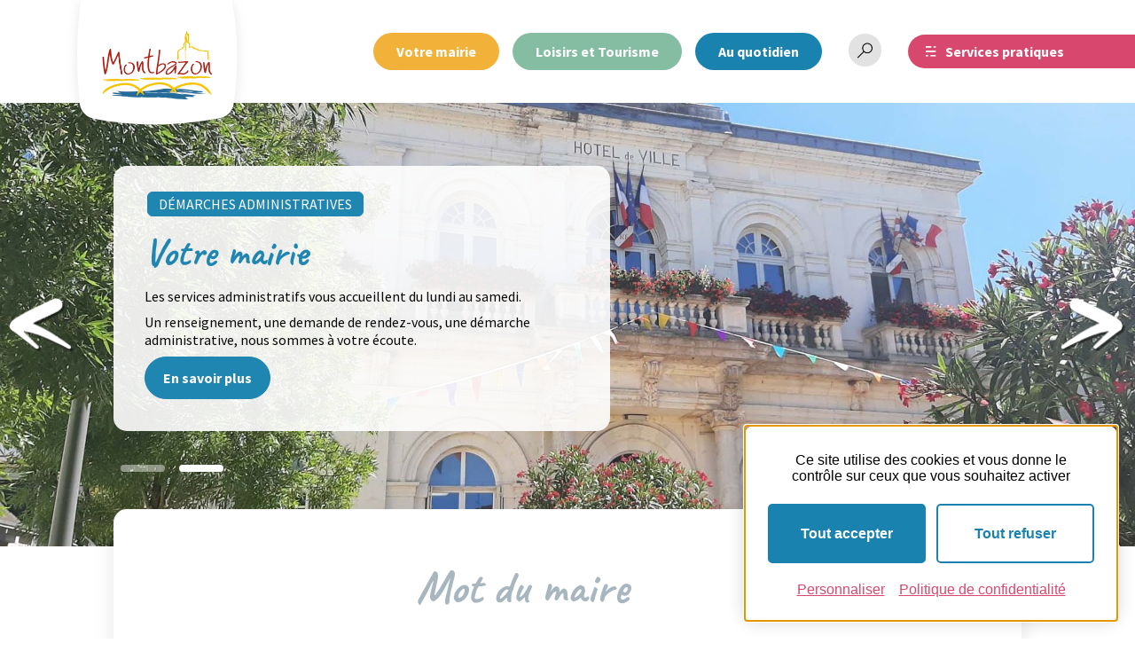

--- FILE ---
content_type: text/html; charset=UTF-8
request_url: https://ville-montbazon.fr/
body_size: 12507
content:
<!DOCTYPE html>
<html itemscope itemtype="http://schema.org/Organization" lang="fr-FR">
<head>
    <meta charset="UTF-8">
    <meta name="viewport" content="width=device-width, initial-scale=1, minimum-scale=1">

    <link rel="dns-prefetch" href="//fonts.googleapis.com">
    <link rel="dns-prefetch" href="//fonts.gstatic.com">
    <link rel="dns-prefetch" href="//www.google-analytics.com">
    <link rel="dns-prefetch" href="//cdnjs.cloudflare.com">

    <link rel="apple-touch-icon" sizes="180x180" href="/apple-touch-icon.png">
    <link rel="icon" type="image/png" sizes="32x32" href="/favicon-32x32.png">
    <link rel="icon" type="image/png" sizes="16x16" href="/favicon-16x16.png">
    <link rel="manifest" href="/site.webmanifest">
    <link rel="mask-icon" href="/safari-pinned-tab.svg" color="#aaaaaa">
    <meta name="apple-mobile-web-app-title" content="Ville de Montbazon">
    <meta name="application-name" content="Ville de Montbazon">
    <meta name="msapplication-TileColor" content="#ffffff">
    <meta name="theme-color" content="#ffffff">

    <meta name='robots' content='index, follow, max-image-preview:large, max-snippet:-1, max-video-preview:-1' />

	
	<title>Accueil - Ville de Montbazon</title>
	<meta name="description" content="Mairie de Montbazon - Indre-et-Loire. Découvrez l&#039;actualité de votre ville et les informations pratiques de votre mairie." />
	<link rel="canonical" href="https://ville-montbazon.fr/" />
	<meta property="og:locale" content="fr_FR" />
	<meta property="og:type" content="website" />
	<meta property="og:title" content="Accueil - Ville de Montbazon" />
	<meta property="og:description" content="Mairie de Montbazon - Indre-et-Loire. Découvrez l&#039;actualité de votre ville et les informations pratiques de votre mairie." />
	<meta property="og:url" content="https://ville-montbazon.fr/" />
	<meta property="og:site_name" content="Ville de Montbazon" />
	<meta property="article:publisher" content="https://www.facebook.com/montbazon" />
	<meta property="article:modified_time" content="2026-01-21T10:20:22+00:00" />
	<meta name="twitter:card" content="summary_large_image" />
	<script type="application/ld+json" class="yoast-schema-graph">{"@context":"https://schema.org","@graph":[{"@type":"WebPage","@id":"https://ville-montbazon.fr/","url":"https://ville-montbazon.fr/","name":"Accueil - Ville de Montbazon","isPartOf":{"@id":"https://ville-montbazon.fr/#website"},"about":{"@id":"https://ville-montbazon.fr/#organization"},"datePublished":"2022-02-01T14:30:59+00:00","dateModified":"2026-01-21T10:20:22+00:00","description":"Mairie de Montbazon - Indre-et-Loire. Découvrez l'actualité de votre ville et les informations pratiques de votre mairie.","breadcrumb":{"@id":"https://ville-montbazon.fr/#breadcrumb"},"inLanguage":"fr-FR","potentialAction":[{"@type":"ReadAction","target":["https://ville-montbazon.fr/"]}]},{"@type":"BreadcrumbList","@id":"https://ville-montbazon.fr/#breadcrumb","itemListElement":[{"@type":"ListItem","position":1,"name":"Accueil"}]},{"@type":"WebSite","@id":"https://ville-montbazon.fr/#website","url":"https://ville-montbazon.fr/","name":"Ville de Montbazon","description":"Mairie de Montbazon en Indre-et-Loire","publisher":{"@id":"https://ville-montbazon.fr/#organization"},"potentialAction":[{"@type":"SearchAction","target":{"@type":"EntryPoint","urlTemplate":"https://ville-montbazon.fr/?s={search_term_string}"},"query-input":{"@type":"PropertyValueSpecification","valueRequired":true,"valueName":"search_term_string"}}],"inLanguage":"fr-FR"},{"@type":"Organization","@id":"https://ville-montbazon.fr/#organization","name":"Ville de Montbazon","url":"https://ville-montbazon.fr/","logo":{"@type":"ImageObject","inLanguage":"fr-FR","@id":"https://ville-montbazon.fr/#/schema/logo/image/","url":"https://ville-montbazon.fr/wp-content/uploads/2022/02/logo-vincent.jpg","contentUrl":"https://ville-montbazon.fr/wp-content/uploads/2022/02/logo-vincent.jpg","width":992,"height":614,"caption":"Ville de Montbazon"},"image":{"@id":"https://ville-montbazon.fr/#/schema/logo/image/"},"sameAs":["https://www.facebook.com/montbazon","https://www.instagram.com/communedemontbazon/"]}]}</script>
	


<link rel="alternate" title="oEmbed (JSON)" type="application/json+oembed" href="https://ville-montbazon.fr/wp-json/oembed/1.0/embed?url=https%3A%2F%2Fville-montbazon.fr%2F" />
<link rel="alternate" title="oEmbed (XML)" type="text/xml+oembed" href="https://ville-montbazon.fr/wp-json/oembed/1.0/embed?url=https%3A%2F%2Fville-montbazon.fr%2F&#038;format=xml" />
<style id='wp-img-auto-sizes-contain-inline-css'>
img:is([sizes=auto i],[sizes^="auto," i]){contain-intrinsic-size:3000px 1500px}
/*# sourceURL=wp-img-auto-sizes-contain-inline-css */
</style>
<style id='wp-block-library-inline-css'>
:root{--wp-block-synced-color:#7a00df;--wp-block-synced-color--rgb:122,0,223;--wp-bound-block-color:var(--wp-block-synced-color);--wp-editor-canvas-background:#ddd;--wp-admin-theme-color:#007cba;--wp-admin-theme-color--rgb:0,124,186;--wp-admin-theme-color-darker-10:#006ba1;--wp-admin-theme-color-darker-10--rgb:0,107,160.5;--wp-admin-theme-color-darker-20:#005a87;--wp-admin-theme-color-darker-20--rgb:0,90,135;--wp-admin-border-width-focus:2px}@media (min-resolution:192dpi){:root{--wp-admin-border-width-focus:1.5px}}.wp-element-button{cursor:pointer}:root .has-very-light-gray-background-color{background-color:#eee}:root .has-very-dark-gray-background-color{background-color:#313131}:root .has-very-light-gray-color{color:#eee}:root .has-very-dark-gray-color{color:#313131}:root .has-vivid-green-cyan-to-vivid-cyan-blue-gradient-background{background:linear-gradient(135deg,#00d084,#0693e3)}:root .has-purple-crush-gradient-background{background:linear-gradient(135deg,#34e2e4,#4721fb 50%,#ab1dfe)}:root .has-hazy-dawn-gradient-background{background:linear-gradient(135deg,#faaca8,#dad0ec)}:root .has-subdued-olive-gradient-background{background:linear-gradient(135deg,#fafae1,#67a671)}:root .has-atomic-cream-gradient-background{background:linear-gradient(135deg,#fdd79a,#004a59)}:root .has-nightshade-gradient-background{background:linear-gradient(135deg,#330968,#31cdcf)}:root .has-midnight-gradient-background{background:linear-gradient(135deg,#020381,#2874fc)}:root{--wp--preset--font-size--normal:16px;--wp--preset--font-size--huge:42px}.has-regular-font-size{font-size:1em}.has-larger-font-size{font-size:2.625em}.has-normal-font-size{font-size:var(--wp--preset--font-size--normal)}.has-huge-font-size{font-size:var(--wp--preset--font-size--huge)}.has-text-align-center{text-align:center}.has-text-align-left{text-align:left}.has-text-align-right{text-align:right}.has-fit-text{white-space:nowrap!important}#end-resizable-editor-section{display:none}.aligncenter{clear:both}.items-justified-left{justify-content:flex-start}.items-justified-center{justify-content:center}.items-justified-right{justify-content:flex-end}.items-justified-space-between{justify-content:space-between}.screen-reader-text{border:0;clip-path:inset(50%);height:1px;margin:-1px;overflow:hidden;padding:0;position:absolute;width:1px;word-wrap:normal!important}.screen-reader-text:focus{background-color:#ddd;clip-path:none;color:#444;display:block;font-size:1em;height:auto;left:5px;line-height:normal;padding:15px 23px 14px;text-decoration:none;top:5px;width:auto;z-index:100000}html :where(.has-border-color){border-style:solid}html :where([style*=border-top-color]){border-top-style:solid}html :where([style*=border-right-color]){border-right-style:solid}html :where([style*=border-bottom-color]){border-bottom-style:solid}html :where([style*=border-left-color]){border-left-style:solid}html :where([style*=border-width]){border-style:solid}html :where([style*=border-top-width]){border-top-style:solid}html :where([style*=border-right-width]){border-right-style:solid}html :where([style*=border-bottom-width]){border-bottom-style:solid}html :where([style*=border-left-width]){border-left-style:solid}html :where(img[class*=wp-image-]){height:auto;max-width:100%}:where(figure){margin:0 0 1em}html :where(.is-position-sticky){--wp-admin--admin-bar--position-offset:var(--wp-admin--admin-bar--height,0px)}@media screen and (max-width:600px){html :where(.is-position-sticky){--wp-admin--admin-bar--position-offset:0px}}

/*# sourceURL=wp-block-library-inline-css */
</style><style id='global-styles-inline-css'>
:root{--wp--preset--aspect-ratio--square: 1;--wp--preset--aspect-ratio--4-3: 4/3;--wp--preset--aspect-ratio--3-4: 3/4;--wp--preset--aspect-ratio--3-2: 3/2;--wp--preset--aspect-ratio--2-3: 2/3;--wp--preset--aspect-ratio--16-9: 16/9;--wp--preset--aspect-ratio--9-16: 9/16;--wp--preset--color--black: #000000;--wp--preset--color--cyan-bluish-gray: #abb8c3;--wp--preset--color--white: #ffffff;--wp--preset--color--pale-pink: #f78da7;--wp--preset--color--vivid-red: #cf2e2e;--wp--preset--color--luminous-vivid-orange: #ff6900;--wp--preset--color--luminous-vivid-amber: #fcb900;--wp--preset--color--light-green-cyan: #7bdcb5;--wp--preset--color--vivid-green-cyan: #00d084;--wp--preset--color--pale-cyan-blue: #8ed1fc;--wp--preset--color--vivid-cyan-blue: #0693e3;--wp--preset--color--vivid-purple: #9b51e0;--wp--preset--gradient--vivid-cyan-blue-to-vivid-purple: linear-gradient(135deg,rgb(6,147,227) 0%,rgb(155,81,224) 100%);--wp--preset--gradient--light-green-cyan-to-vivid-green-cyan: linear-gradient(135deg,rgb(122,220,180) 0%,rgb(0,208,130) 100%);--wp--preset--gradient--luminous-vivid-amber-to-luminous-vivid-orange: linear-gradient(135deg,rgb(252,185,0) 0%,rgb(255,105,0) 100%);--wp--preset--gradient--luminous-vivid-orange-to-vivid-red: linear-gradient(135deg,rgb(255,105,0) 0%,rgb(207,46,46) 100%);--wp--preset--gradient--very-light-gray-to-cyan-bluish-gray: linear-gradient(135deg,rgb(238,238,238) 0%,rgb(169,184,195) 100%);--wp--preset--gradient--cool-to-warm-spectrum: linear-gradient(135deg,rgb(74,234,220) 0%,rgb(151,120,209) 20%,rgb(207,42,186) 40%,rgb(238,44,130) 60%,rgb(251,105,98) 80%,rgb(254,248,76) 100%);--wp--preset--gradient--blush-light-purple: linear-gradient(135deg,rgb(255,206,236) 0%,rgb(152,150,240) 100%);--wp--preset--gradient--blush-bordeaux: linear-gradient(135deg,rgb(254,205,165) 0%,rgb(254,45,45) 50%,rgb(107,0,62) 100%);--wp--preset--gradient--luminous-dusk: linear-gradient(135deg,rgb(255,203,112) 0%,rgb(199,81,192) 50%,rgb(65,88,208) 100%);--wp--preset--gradient--pale-ocean: linear-gradient(135deg,rgb(255,245,203) 0%,rgb(182,227,212) 50%,rgb(51,167,181) 100%);--wp--preset--gradient--electric-grass: linear-gradient(135deg,rgb(202,248,128) 0%,rgb(113,206,126) 100%);--wp--preset--gradient--midnight: linear-gradient(135deg,rgb(2,3,129) 0%,rgb(40,116,252) 100%);--wp--preset--font-size--small: 13px;--wp--preset--font-size--medium: 20px;--wp--preset--font-size--large: 36px;--wp--preset--font-size--x-large: 42px;--wp--preset--spacing--20: 0.44rem;--wp--preset--spacing--30: 0.67rem;--wp--preset--spacing--40: 1rem;--wp--preset--spacing--50: 1.5rem;--wp--preset--spacing--60: 2.25rem;--wp--preset--spacing--70: 3.38rem;--wp--preset--spacing--80: 5.06rem;--wp--preset--shadow--natural: 6px 6px 9px rgba(0, 0, 0, 0.2);--wp--preset--shadow--deep: 12px 12px 50px rgba(0, 0, 0, 0.4);--wp--preset--shadow--sharp: 6px 6px 0px rgba(0, 0, 0, 0.2);--wp--preset--shadow--outlined: 6px 6px 0px -3px rgb(255, 255, 255), 6px 6px rgb(0, 0, 0);--wp--preset--shadow--crisp: 6px 6px 0px rgb(0, 0, 0);}:where(.is-layout-flex){gap: 0.5em;}:where(.is-layout-grid){gap: 0.5em;}body .is-layout-flex{display: flex;}.is-layout-flex{flex-wrap: wrap;align-items: center;}.is-layout-flex > :is(*, div){margin: 0;}body .is-layout-grid{display: grid;}.is-layout-grid > :is(*, div){margin: 0;}:where(.wp-block-columns.is-layout-flex){gap: 2em;}:where(.wp-block-columns.is-layout-grid){gap: 2em;}:where(.wp-block-post-template.is-layout-flex){gap: 1.25em;}:where(.wp-block-post-template.is-layout-grid){gap: 1.25em;}.has-black-color{color: var(--wp--preset--color--black) !important;}.has-cyan-bluish-gray-color{color: var(--wp--preset--color--cyan-bluish-gray) !important;}.has-white-color{color: var(--wp--preset--color--white) !important;}.has-pale-pink-color{color: var(--wp--preset--color--pale-pink) !important;}.has-vivid-red-color{color: var(--wp--preset--color--vivid-red) !important;}.has-luminous-vivid-orange-color{color: var(--wp--preset--color--luminous-vivid-orange) !important;}.has-luminous-vivid-amber-color{color: var(--wp--preset--color--luminous-vivid-amber) !important;}.has-light-green-cyan-color{color: var(--wp--preset--color--light-green-cyan) !important;}.has-vivid-green-cyan-color{color: var(--wp--preset--color--vivid-green-cyan) !important;}.has-pale-cyan-blue-color{color: var(--wp--preset--color--pale-cyan-blue) !important;}.has-vivid-cyan-blue-color{color: var(--wp--preset--color--vivid-cyan-blue) !important;}.has-vivid-purple-color{color: var(--wp--preset--color--vivid-purple) !important;}.has-black-background-color{background-color: var(--wp--preset--color--black) !important;}.has-cyan-bluish-gray-background-color{background-color: var(--wp--preset--color--cyan-bluish-gray) !important;}.has-white-background-color{background-color: var(--wp--preset--color--white) !important;}.has-pale-pink-background-color{background-color: var(--wp--preset--color--pale-pink) !important;}.has-vivid-red-background-color{background-color: var(--wp--preset--color--vivid-red) !important;}.has-luminous-vivid-orange-background-color{background-color: var(--wp--preset--color--luminous-vivid-orange) !important;}.has-luminous-vivid-amber-background-color{background-color: var(--wp--preset--color--luminous-vivid-amber) !important;}.has-light-green-cyan-background-color{background-color: var(--wp--preset--color--light-green-cyan) !important;}.has-vivid-green-cyan-background-color{background-color: var(--wp--preset--color--vivid-green-cyan) !important;}.has-pale-cyan-blue-background-color{background-color: var(--wp--preset--color--pale-cyan-blue) !important;}.has-vivid-cyan-blue-background-color{background-color: var(--wp--preset--color--vivid-cyan-blue) !important;}.has-vivid-purple-background-color{background-color: var(--wp--preset--color--vivid-purple) !important;}.has-black-border-color{border-color: var(--wp--preset--color--black) !important;}.has-cyan-bluish-gray-border-color{border-color: var(--wp--preset--color--cyan-bluish-gray) !important;}.has-white-border-color{border-color: var(--wp--preset--color--white) !important;}.has-pale-pink-border-color{border-color: var(--wp--preset--color--pale-pink) !important;}.has-vivid-red-border-color{border-color: var(--wp--preset--color--vivid-red) !important;}.has-luminous-vivid-orange-border-color{border-color: var(--wp--preset--color--luminous-vivid-orange) !important;}.has-luminous-vivid-amber-border-color{border-color: var(--wp--preset--color--luminous-vivid-amber) !important;}.has-light-green-cyan-border-color{border-color: var(--wp--preset--color--light-green-cyan) !important;}.has-vivid-green-cyan-border-color{border-color: var(--wp--preset--color--vivid-green-cyan) !important;}.has-pale-cyan-blue-border-color{border-color: var(--wp--preset--color--pale-cyan-blue) !important;}.has-vivid-cyan-blue-border-color{border-color: var(--wp--preset--color--vivid-cyan-blue) !important;}.has-vivid-purple-border-color{border-color: var(--wp--preset--color--vivid-purple) !important;}.has-vivid-cyan-blue-to-vivid-purple-gradient-background{background: var(--wp--preset--gradient--vivid-cyan-blue-to-vivid-purple) !important;}.has-light-green-cyan-to-vivid-green-cyan-gradient-background{background: var(--wp--preset--gradient--light-green-cyan-to-vivid-green-cyan) !important;}.has-luminous-vivid-amber-to-luminous-vivid-orange-gradient-background{background: var(--wp--preset--gradient--luminous-vivid-amber-to-luminous-vivid-orange) !important;}.has-luminous-vivid-orange-to-vivid-red-gradient-background{background: var(--wp--preset--gradient--luminous-vivid-orange-to-vivid-red) !important;}.has-very-light-gray-to-cyan-bluish-gray-gradient-background{background: var(--wp--preset--gradient--very-light-gray-to-cyan-bluish-gray) !important;}.has-cool-to-warm-spectrum-gradient-background{background: var(--wp--preset--gradient--cool-to-warm-spectrum) !important;}.has-blush-light-purple-gradient-background{background: var(--wp--preset--gradient--blush-light-purple) !important;}.has-blush-bordeaux-gradient-background{background: var(--wp--preset--gradient--blush-bordeaux) !important;}.has-luminous-dusk-gradient-background{background: var(--wp--preset--gradient--luminous-dusk) !important;}.has-pale-ocean-gradient-background{background: var(--wp--preset--gradient--pale-ocean) !important;}.has-electric-grass-gradient-background{background: var(--wp--preset--gradient--electric-grass) !important;}.has-midnight-gradient-background{background: var(--wp--preset--gradient--midnight) !important;}.has-small-font-size{font-size: var(--wp--preset--font-size--small) !important;}.has-medium-font-size{font-size: var(--wp--preset--font-size--medium) !important;}.has-large-font-size{font-size: var(--wp--preset--font-size--large) !important;}.has-x-large-font-size{font-size: var(--wp--preset--font-size--x-large) !important;}
/*# sourceURL=global-styles-inline-css */
</style>

<style id='classic-theme-styles-inline-css'>
/*! This file is auto-generated */
.wp-block-button__link{color:#fff;background-color:#32373c;border-radius:9999px;box-shadow:none;text-decoration:none;padding:calc(.667em + 2px) calc(1.333em + 2px);font-size:1.125em}.wp-block-file__button{background:#32373c;color:#fff;text-decoration:none}
/*# sourceURL=/wp-includes/css/classic-themes.min.css */
</style>
<link rel='stylesheet' id='tribu-style-css' href='https://ville-montbazon.fr/wp-content/themes/tribu/public/assets/css/main.css' media='all' />
<script src="https://ville-montbazon.fr/wp-includes/js/jquery/jquery.js" id="jquery-js"></script>
<link rel="https://api.w.org/" href="https://ville-montbazon.fr/wp-json/" /><link rel="alternate" title="JSON" type="application/json" href="https://ville-montbazon.fr/wp-json/wp/v2/pages/5" /></head>

<body class="home wp-singular page-template-default page page-id-5 wp-custom-logo wp-theme-tribu">
    <div class="site-wrapper">
        <header class="site-header">

            
            <div class="site-header__container">
                                    <h1 class="screen-reader-text">Ville de Montbazon</h1>
                
                <a href="https://ville-montbazon.fr/" class="site-header__logo-link" rel="home" aria-current="page"><img width="992" height="614" src="https://ville-montbazon.fr/wp-content/uploads/2022/02/logo-vincent.jpg" class="site-header__logo" alt="Ville de Montbazon" decoding="async" fetchpriority="high" srcset="https://ville-montbazon.fr/wp-content/uploads/2022/02/logo-vincent.jpg 992w, https://ville-montbazon.fr/wp-content/uploads/2022/02/logo-vincent-300x186.jpg 300w, https://ville-montbazon.fr/wp-content/uploads/2022/02/logo-vincent-768x475.jpg 768w" sizes="(max-width: 992px) 100vw, 992px" /></a>
                <div class="site-header__navs">
                    <nav class="header__nav-wrapper">
    <ul id="main-menu" class="header__nav main-menu list list--unstyled"><li id="menu-item-860" class="menu-item menu-item-type-post_type menu-item-object-page menu-item-has-children menu-item--quaternary menu-item-860"><a href="https://ville-montbazon.fr/votre-mairie/">Votre mairie</a>
<ul class="sub-menu">
	<li id="menu-item-855" class="menu-item menu-item-type-post_type menu-item-object-page menu-item--primary menu-item-855"><a href="https://ville-montbazon.fr/votre-mairie/vos-elus/">Vos élus</a></li>
	<li id="menu-item-868" class="menu-item menu-item-type-post_type menu-item-object-page menu-item--primary menu-item-868"><a href="https://ville-montbazon.fr/votre-mairie/les-services-municipaux/">Les Services Municipaux</a></li>
	<li id="menu-item-867" class="menu-item menu-item-type-post_type menu-item-object-page menu-item--primary menu-item-867"><a href="https://ville-montbazon.fr/votre-mairie/conseils-municipaux/">Procès-Verbaux</a></li>
	<li id="menu-item-2985" class="menu-item menu-item-type-post_type menu-item-object-page menu-item--primary menu-item-2985"><a href="https://ville-montbazon.fr/votre-mairie/publication-des-actes/">Publication des actes</a></li>
	<li id="menu-item-854" class="menu-item menu-item-type-post_type menu-item-object-page menu-item--primary menu-item-854"><a href="https://ville-montbazon.fr/votre-mairie/finances/">Finances</a></li>
	<li id="menu-item-869" class="menu-item menu-item-type-post_type menu-item-object-page menu-item--primary menu-item-869"><a href="https://ville-montbazon.fr/votre-mairie/des-citoyens-impliques/">Des citoyens impliqués</a></li>
	<li id="menu-item-856" class="menu-item menu-item-type-post_type menu-item-object-page menu-item--primary menu-item-856"><a href="https://ville-montbazon.fr/votre-mairie/nos-partenaires-institutionnels/">Nos partenaires institutionnels</a></li>
</ul>
</li>
<li id="menu-item-863" class="menu-item menu-item-type-post_type menu-item-object-page menu-item-has-children menu-item--tertiary menu-item-863"><a href="https://ville-montbazon.fr/loisirs-et-tourisme/">Loisirs et Tourisme</a>
<ul class="sub-menu">
	<li id="menu-item-1370" class="menu-item menu-item-type-post_type menu-item-object-page menu-item--primary menu-item-1370"><a href="https://ville-montbazon.fr/loisirs-et-tourisme/destination-montbazon/">Destination Montbazon</a></li>
	<li id="menu-item-2047" class="menu-item menu-item-type-post_type menu-item-object-page menu-item--primary menu-item-2047"><a href="https://ville-montbazon.fr/loisirs-et-tourisme/culture/">Vie culturelle</a></li>
	<li id="menu-item-1516" class="menu-item menu-item-type-post_type menu-item-object-page menu-item--primary menu-item-1516"><a href="https://ville-montbazon.fr/loisirs-et-tourisme/les-bonnes-adresses/">Les bonnes adresses</a></li>
	<li id="menu-item-1545" class="menu-item menu-item-type-post_type menu-item-object-page menu-item--primary menu-item-1545"><a href="https://ville-montbazon.fr/loisirs-et-tourisme/sports-et-plein-air/">Sports et plein air</a></li>
	<li id="menu-item-1675" class="menu-item menu-item-type-post_type menu-item-object-page menu-item--primary menu-item-1675"><a href="https://ville-montbazon.fr/loisirs-et-tourisme/carte-des-services/">Carte des services</a></li>
</ul>
</li>
<li id="menu-item-341" class="menu-item menu-item-type-post_type menu-item-object-page menu-item-has-children menu-item--primary menu-item-341"><a href="https://ville-montbazon.fr/au-quotidien/">Au quotidien</a>
<ul class="sub-menu">
	<li id="menu-item-1150" class="menu-item menu-item-type-post_type menu-item-object-page menu-item--primary menu-item-1150"><a href="https://ville-montbazon.fr/au-quotidien/enfance-jeunesse/">Enfance-jeunesse</a></li>
	<li id="menu-item-1993" class="menu-item menu-item-type-post_type menu-item-object-page menu-item--primary menu-item-1993"><a href="https://ville-montbazon.fr/au-quotidien/vie-associative/">Vie associative</a></li>
	<li id="menu-item-1171" class="menu-item menu-item-type-post_type menu-item-object-page menu-item--primary menu-item-1171"><a href="https://ville-montbazon.fr/au-quotidien/affaires-sociales/">Affaires sociales</a></li>
	<li id="menu-item-1328" class="menu-item menu-item-type-post_type menu-item-object-page menu-item--primary menu-item-1328"><a href="https://ville-montbazon.fr/au-quotidien/dynamisme-economique/">Dynamisme économique</a></li>
	<li id="menu-item-2208" class="menu-item menu-item-type-post_type menu-item-object-page menu-item--primary menu-item-2208"><a href="https://ville-montbazon.fr/au-quotidien/cadre-de-vie/">Cadre de vie</a></li>
	<li id="menu-item-1997" class="menu-item menu-item-type-post_type menu-item-object-page menu-item--primary menu-item-1997"><a href="https://ville-montbazon.fr/loisirs-et-tourisme/guide-pratique-2021/">Guide pratique 2024/2025</a></li>
</ul>
</li>
</ul></nav>

                    <div class="search-form-wrapper">
	<button class="search-form-toggler" value="Barre de recherche" title="Barre de recherche">
		<span class="screen-reader-text">Barre de recherche</span>
	</button>
	<form method="get" class="search-form" action="https://ville-montbazon.fr/">
		<label for="s-697b6f787a2c7" class="screen-reader-text">Entrer votre recherche</label>
		<input type="text" class="field search-form__field" name="s" id="s-697b6f787a2c7" placeholder="Entrer votre recherche" />
		<input type="submit" class="submit search-form__submit" name="submit" value="Search for" />
	</form>
</div>


                    <div class="secondary-menu__wrapper">
    <button class="secondary-menu__toggler" aria-expanded="false">Services pratiques</button>
    <nav class="secondary-menu__nav">
        <button id="secondary-menu-close" value="Fermer le menu"></button>
        <ul id="secondary-menu" class="header__nav secondary-menu list list--unstyled"><li id="menu-item-2028" class="menu-item menu-item-type-post_type menu-item-object-page menu-item-2028"><a href="https://ville-montbazon.fr/services-pratiques/alerte-travaux/"><div class="menu-item__icon"><img src="https://ville-montbazon.fr/wp-content/uploads/2022/02/alerte-travaux-1.svg"/></div><div class="menu-item__content"><span class="menu-item__title">ALERTE travaux</span></div></a></li>
<li id="menu-item-1900" class="menu-item menu-item-type-post_type menu-item-object-page menu-item-1900"><a href="https://ville-montbazon.fr/services-pratiques/numeros-utiles/"><div class="menu-item__icon"><img src="https://ville-montbazon.fr/wp-content/uploads/2022/02/numeros-utiles.svg"/></div><div class="menu-item__content"><span class="menu-item__title">Numéros utiles</span></div></a></li>
<li id="menu-item-1873" class="menu-item menu-item-type-post_type menu-item-object-page menu-item-1873"><a href="https://ville-montbazon.fr/services-pratiques/demarches-en-ligne/"><div class="menu-item__icon"><img src="https://ville-montbazon.fr/wp-content/uploads/2022/02/demarches-ligne-1.svg"/></div><div class="menu-item__content"><span class="menu-item__title">Démarches en ligne</span></div></a></li>
<li id="menu-item-1679" class="menu-item menu-item-type-post_type menu-item-object-page menu-item-1679"><a href="https://ville-montbazon.fr/services-pratiques/collecte-des-dechets/"><div class="menu-item__icon"><img src="https://ville-montbazon.fr/wp-content/uploads/2022/03/collecte-dechets.png"/></div><div class="menu-item__content"><span class="menu-item__title">Collecte des déchets</span></div></a></li>
<li id="menu-item-1990" class="menu-item menu-item-type-post_type menu-item-object-page menu-item-1990"><a href="https://ville-montbazon.fr/services-pratiques/demarches-en-ligne/etat-civil/"><div class="menu-item__icon"><img src="https://ville-montbazon.fr/wp-content/uploads/2022/03/etat-civil.svg"/></div><div class="menu-item__content"><span class="menu-item__title">Etat civil</span></div></a></li>
<li id="menu-item-1678" class="menu-item menu-item-type-post_type menu-item-object-page menu-item-1678"><a href="https://ville-montbazon.fr/services-pratiques/reglements-municipaux-2/"><div class="menu-item__icon"><img src="https://ville-montbazon.fr/wp-content/uploads/2022/02/equipements-municipaux-1.svg"/></div><div class="menu-item__content"><span class="menu-item__title">Règlements Municipaux</span></div></a></li>
<li id="menu-item-1691" class="menu-item menu-item-type-post_type menu-item-object-page menu-item-1691"><a href="https://ville-montbazon.fr/services-pratiques/urbanisme/"><div class="menu-item__icon"><img src="https://ville-montbazon.fr/wp-content/uploads/2022/03/urbanisme.png"/></div><div class="menu-item__content"><span class="menu-item__title">Urbanisme</span></div></a></li>
<li id="menu-item-1692" class="menu-item menu-item-type-post_type menu-item-object-page menu-item-1692"><a href="https://ville-montbazon.fr/services-pratiques/salles-municipales/"><div class="menu-item__icon"><img src="https://ville-montbazon.fr/wp-content/uploads/2022/03/salle-municipale-1.svg"/></div><div class="menu-item__content"><span class="menu-item__title">Salles municipales</span></div></a></li>
<li id="menu-item-1943" class="menu-item menu-item-type-post_type menu-item-object-page menu-item-1943"><a href="https://ville-montbazon.fr/services-pratiques/cimetiere/"><div class="menu-item__icon"><img src="https://ville-montbazon.fr/wp-content/uploads/2022/03/cimetiere.svg"/></div><div class="menu-item__content"><span class="menu-item__title">Cimetière</span></div></a></li>
<li id="menu-item-3598" class="menu-item menu-item-type-post_type menu-item-object-page menu-item-3598"><a href="https://ville-montbazon.fr/services-pratiques/se-deplacer/"><div class="menu-item__icon"><img src="https://ville-montbazon.fr/wp-content/uploads/2022/03/map-marker-secondary-1.svg"/></div><div class="menu-item__content"><span class="menu-item__title">Se déplacer</span></div></a></li>
<li id="menu-item-13185" class="menu-item menu-item-type-post_type menu-item-object-page menu-item-13185"><a href="https://ville-montbazon.fr/services-pratiques/dicrim/"><div class="menu-item__icon"><img src="https://ville-montbazon.fr/wp-content/uploads/2025/07/attention-exclamation-1024x1024-1.png"/></div><div class="menu-item__content"><span class="menu-item__title">DICRIM</span></div></a></li>
</ul>    </nav>
</div>                </div>

                <div class="site-header__overlay"></div>
                    
                <div class="site-header__menu-toggler menu-toggler">
                    <span class="menu-toggler__line"></span>
                    <span class="menu-toggler__line"></span>
                    <span class="menu-toggler__line"></span>
                </div>
            </div>
   
        </header>
        
                        <div class="homepage-slider">
                    <div class="homepage-slider__slide homepage-slider__slide--quaternary">
                <img src="https://ville-montbazon.fr/wp-content/uploads/2023/05/bandeau-site-1-1920x750.jpg" alt="" class="homepage-slider__slide-img">
                <div class="homepage-slider__slide-container" style="background-image: url('https://ville-montbazon.fr/wp-content/uploads/2023/05/bandeau-site-1-scaled.jpg');">
                    <div class="homepage-slider__slide-content">
                        <span class="badge badge--quaternary">Vie Municipale</span>
                        <h2 class="heading heading--h2">Permanence de vos élus</h2>
<p>Vos élus sont à votre disposition sur rendez-vous ou lors des permanences en Mairie les samedis matins de 9h à 12h.</p>
<p><a class="button button--quaternary" href="https://ville-montbazon.fr/votre-mairie/vos-elus/">En savoir plus</a></p>
                    </div>
                </div>
            </div>
                    <div class="homepage-slider__slide homepage-slider__slide--primary">
                <img src="https://ville-montbazon.fr/wp-content/uploads/2022/09/POUR-SITE-1920x750.jpg" alt="" class="homepage-slider__slide-img">
                <div class="homepage-slider__slide-container" style="background-image: url('https://ville-montbazon.fr/wp-content/uploads/2022/09/POUR-SITE.jpg');">
                    <div class="homepage-slider__slide-content">
                        <span class="badge badge--primary">Démarches Administratives</span>
                        <h2 class="heading heading--h2">Votre mairie</h2>
<p>Les services administratifs vous accueillent du lundi au samedi.</p>
<p>Un renseignement, une demande de rendez-vous, une démarche administrative, nous sommes à votre écoute.</p>
<p><a class="button--primary button" href="https://ville-montbazon.fr/votre-mairie/les-services-municipaux/">En savoir plus</a></p>
                    </div>
                </div>
            </div>
            </div>
    <div class="home-featured">
        <div class="container">
            <div class="home-featured__wrapper">
                                    <div class="home-featured__image">
                        <img src="https://ville-montbazon.fr/wp-content/uploads/2022/09/20200905_1353151-Copie-e1663752338368.jpg" alt="">
                    </div>
                                                    <div class="home-featured__text">
                        <h2 class="heading heading--h2">Mot du maire</h2>
<p>Chères Montbazonnaises, Chers Montbazonnais,</p>
<div>
<p><span style="color: #000000;">L’année 2025 a été dense en événements marquants, et structurants pour notre commune.</span><br />
<span style="color: #000000;">Au-delà de toutes nos nombreuses manifestations culturelles, sportives, associatives, citoyennes, et notre merveilleux marché de Noël, où nous avons eu le plaisir de se croiser, l’élément marquant de cette année 2025 est l’inauguration de notre manoir emblématique « la Grange Rouge »</span><br />
<span style="color: #000000;">Aujourd’hui il s’offre à nous, fidèle à son identité, il redevient le lieu de vie qu’il était, </span><br />
<span style="color: #000000;">préservant nos souvenirs et prêt pour y accueillir les nouveaux. Nous sommes particulièrement fiers de lui avoir redonné son éclat&#8230;</span></p>
</div>
<div></div>
<div></div>
                    </div>
                                                    <a href="https://ville-montbazon.fr/votre-mairie/mot-du-maire/" class="button button--gray">Lire la suite</a>
                            </div>
        </div>
    </div>
               

        <main>

    
        <div class="entry-content">
            <section class="home-events">
    <h2 class="heading heading--h2 heading--special"><span>Agenda</span></h2>
    <div class="home-events__list">
                            <a href="https://ville-montbazon.fr/evenements/ribambelles-festival-de-theatre/" class="event-item">
                <div class="event-item__thumb">
                                            <img width="700" height="504" src="https://ville-montbazon.fr/wp-content/uploads/2026/01/Festival-de-theatre-Ribambelles-2026-Montbazon-affiche-700x504.jpg" class="attachment-event-thumb size-event-thumb wp-post-image" alt="" decoding="async" />                                    </div>
                <span class="event-item__date">du 18 au 22 février 2026</span>
                <div class="event-item__infos">
                    <h2 class="event-item__title">Ribambelles - festival de théâtre</h2>
                    <div class="event-item__description"><div class="xdj266r x14z9mp xat24cr x1lziwak x1vvkbs x126k92a"></div>
<div class="x14z9mp xat24cr x1lziwak x1vvkbs xtlvy1s x126k92a">
<div dir="auto"></div>
</div>
<div class="x14z9mp xat24cr x1lziwak x1vvkbs xtlvy1s x126k92a">
<div dir="auto"><span class="html-span xdj266r x14z9mp xat24cr x1lziwak xexx8yu xyri2b x18d9i69 x1c1uobl x1hl2dhg x16tdsg8 x1vvkbs"><a class="x1i10hfl xjbqb8w x1ejq31n x18oe1m7 x1sy0etr xstzfhl x972fbf x10w94by x1qhh985 x14e42zd x9f619 x1ypdohk xt0psk2 x3ct3a4 xdj266r x14z9mp xat24cr x1lziwak xexx8yu xyri2b x18d9i69 x1c1uobl x16tdsg8 x1hl2dhg xggy1nq x1a2a7pz xkrqix3 x1sur9pj x1fey0fg x1s688f" tabindex="0" role="link" href="https://ville-montbazon.fr/wp-content/uploads/2026/01/Festival-de-theatre-Ribambelles-2026-Montbazon-internet.pdf?fbclid=IwZXh0bgNhZW0CMTAAYnJpZBEwYklJbnJVckJkMWhhNURkcXNydGMGYXBwX2lkDzUxNDc3MTU2OTIyODA2MQABHoce3mtRIms9wvG6vsOGsKCgywiQ49-ezIVrUjzMgPq6XBpzEAMfY5OaCPKb_aem_aaE7YN6M0-WwEDTh6bOTQA" target="_blank" rel="nofollow noopener noreferrer">https://ville-montbazon.fr/&#8230;/Festival-de-theatre&#8230;</a></span></div>
</div>
<div class="x14z9mp xat24cr x1lziwak x1vvkbs xtlvy1s x126k92a">
<div dir="auto"></div>
</div>
</div>
                </div>
            </a> 
            </div>
    <div class="home-events__footer">
        <a href="https://ville-montbazon.fr/evenements/">Voir tous les événements</a>
    </div>
</section>


            <section class="home-news">
    <h2 class="heading heading--h2  heading--special"><span>Actualités de la ville</span></h2>
        <div class="news-list">
        <a href="https://ville-montbazon.fr/enquete-ecole-maternelle/" class="news-list__item">
    <div class="news-list__item-thumb">
        <img width="700" height="700" src="https://ville-montbazon.fr/wp-content/uploads/2026/01/icone-enfant-700x700.jpg" class="attachment-news-thumb size-news-thumb wp-post-image" alt="" decoding="async" srcset="https://ville-montbazon.fr/wp-content/uploads/2026/01/icone-enfant-700x700.jpg 700w, https://ville-montbazon.fr/wp-content/uploads/2026/01/icone-enfant-150x150.jpg 150w, https://ville-montbazon.fr/wp-content/uploads/2026/01/icone-enfant-420x420.jpg 420w" sizes="(max-width: 700px) 100vw, 700px" />    </div>
    <div class="news-list__item-details">
        <span class="badge badge--pink-3">Enfance &amp; jeunesse</span>                    <h3 class="news-list__item-title">Enquête école maternelle</h3>
                <div class="news-list__item-description"><p><span data-offset-key="8prtv-0-0">Votre enfant est né en 2023 et vous habitez sur la commune de Montbazon ?</span></p>
</div>
    </div>
</a>        <a href="https://ville-montbazon.fr/voter-aux-elections-municipales/" class="news-list__item">
    <div class="news-list__item-thumb">
        <img width="612" height="612" src="https://ville-montbazon.fr/wp-content/uploads/2026/01/istockphoto-1040823912-612x612-1.jpg" class="attachment-news-thumb size-news-thumb wp-post-image" alt="" decoding="async" srcset="https://ville-montbazon.fr/wp-content/uploads/2026/01/istockphoto-1040823912-612x612-1.jpg 612w, https://ville-montbazon.fr/wp-content/uploads/2026/01/istockphoto-1040823912-612x612-1-300x300.jpg 300w, https://ville-montbazon.fr/wp-content/uploads/2026/01/istockphoto-1040823912-612x612-1-150x150.jpg 150w, https://ville-montbazon.fr/wp-content/uploads/2026/01/istockphoto-1040823912-612x612-1-420x420.jpg 420w" sizes="(max-width: 612px) 100vw, 612px" />    </div>
    <div class="news-list__item-details">
        <span class="badge badge--yellow">Citoyenneté</span>                    <h3 class="news-list__item-title">Voter aux élections municipales</h3>
                <div class="news-list__item-description"><p>Pour pouvoir voter aux élections municipales de mars 2026, l’inscription sur les listes électorales est obligatoire.</p>
</div>
    </div>
</a>        <a href="https://ville-montbazon.fr/13435-2/" class="news-list__item">
    <div class="news-list__item-thumb">
        <img width="700" height="700" src="https://ville-montbazon.fr/wp-content/uploads/2024/02/solidarite-700x700.jpg" class="attachment-news-thumb size-news-thumb wp-post-image" alt="" decoding="async" loading="lazy" srcset="https://ville-montbazon.fr/wp-content/uploads/2024/02/solidarite-700x700.jpg 700w, https://ville-montbazon.fr/wp-content/uploads/2024/02/solidarite-150x150.jpg 150w, https://ville-montbazon.fr/wp-content/uploads/2024/02/solidarite-420x420.jpg 420w" sizes="auto, (max-width: 700px) 100vw, 700px" />    </div>
    <div class="news-list__item-details">
        <span class="badge badge--pink-3">Affaires sociales</span>                    <h3 class="news-list__item-title"></h3>
                <div class="news-list__item-description"><p>A partir du 5 janvier 2026, l’équipe d’accueil de jour Relais Cajou tiendra une permanence au club des aînés tous les lundis de 9h30 à 17h30.</p>
</div>
    </div>
</a>            </div>
            <div class="home-news__footer">
            <a href="https://ville-montbazon.fr/actualites/">Voir toutes les actualités de la ville</a>
        </div>
    </section>
            <section class="home-publications">
    <div class="home-publications__heading">
        <h2 class="heading heading--h2  heading--special"><span>Magazine de Montbazon</span></h2>
    </div>
    <div class="home-publications__content">
        <div class="home-publications__content-wrapper">
            <p><strong>Retrouvez toutes l&rsquo;actu de votre ville dans la lettre d&rsquo;informations</strong> accessible en ligne et dans votre boite aux lettres.</p>
        </div>
        <a href="https://ville-montbazon.fr/publications/">Voir toutes les publications</a>
    </div>
    <div class="home-publications__list">
                        <div class="publication-item">
                <div class="publication-item__thumbnail">
                                    <img width="420" height="420" src="https://ville-montbazon.fr/wp-content/uploads/2026/01/page-de-couv-420x420.jpg" class="attachment-publication-thumb size-publication-thumb wp-post-image" alt="" decoding="async" loading="lazy" srcset="https://ville-montbazon.fr/wp-content/uploads/2026/01/page-de-couv-420x420.jpg 420w, https://ville-montbazon.fr/wp-content/uploads/2026/01/page-de-couv-150x150.jpg 150w, https://ville-montbazon.fr/wp-content/uploads/2026/01/page-de-couv-700x700.jpg 700w" sizes="auto, (max-width: 420px) 100vw, 420px" />                                </div>
                <h3 class="publication-item__title">Bulletin Municipal - Janvier 2026</h3>
                <a href="https://ville-montbazon.fr/wp-content/uploads/2026/01/Passion-montbazon-2026-site-internet-2.pdf" class="button button--quaternary button--more" target="_blank">Télécharger</a>
            </div> 
                    <div class="publication-item">
                <div class="publication-item__thumbnail">
                                    <img width="420" height="420" src="https://ville-montbazon.fr/wp-content/uploads/2025/11/PAGE-DE-COUV-420x420.jpg" class="attachment-publication-thumb size-publication-thumb wp-post-image" alt="" decoding="async" loading="lazy" srcset="https://ville-montbazon.fr/wp-content/uploads/2025/11/PAGE-DE-COUV-420x420.jpg 420w, https://ville-montbazon.fr/wp-content/uploads/2025/11/PAGE-DE-COUV-300x300.jpg 300w, https://ville-montbazon.fr/wp-content/uploads/2025/11/PAGE-DE-COUV-1024x1024.jpg 1024w, https://ville-montbazon.fr/wp-content/uploads/2025/11/PAGE-DE-COUV-150x150.jpg 150w, https://ville-montbazon.fr/wp-content/uploads/2025/11/PAGE-DE-COUV-768x768.jpg 768w, https://ville-montbazon.fr/wp-content/uploads/2025/11/PAGE-DE-COUV-700x700.jpg 700w, https://ville-montbazon.fr/wp-content/uploads/2025/11/PAGE-DE-COUV.jpg 1417w" sizes="auto, (max-width: 420px) 100vw, 420px" />                                </div>
                <h3 class="publication-item__title">Lettre d'informations - novembre 2025</h3>
                <a href="https://ville-montbazon.fr/wp-content/uploads/2025/11/LETTRE-INFOS-NOVEMBRE-2025-pour-site.pdf" class="button button--quaternary button--more" target="_blank">Télécharger</a>
            </div> 
                    <div class="publication-item">
                <div class="publication-item__thumbnail">
                                    <img width="420" height="420" src="https://ville-montbazon.fr/wp-content/uploads/2025/08/Guide-pratique-2025-2026-couv-420x420.jpg" class="attachment-publication-thumb size-publication-thumb wp-post-image" alt="" decoding="async" loading="lazy" srcset="https://ville-montbazon.fr/wp-content/uploads/2025/08/Guide-pratique-2025-2026-couv-420x420.jpg 420w, https://ville-montbazon.fr/wp-content/uploads/2025/08/Guide-pratique-2025-2026-couv-300x300.jpg 300w, https://ville-montbazon.fr/wp-content/uploads/2025/08/Guide-pratique-2025-2026-couv-1024x1024.jpg 1024w, https://ville-montbazon.fr/wp-content/uploads/2025/08/Guide-pratique-2025-2026-couv-150x150.jpg 150w, https://ville-montbazon.fr/wp-content/uploads/2025/08/Guide-pratique-2025-2026-couv-768x768.jpg 768w, https://ville-montbazon.fr/wp-content/uploads/2025/08/Guide-pratique-2025-2026-couv-700x700.jpg 700w, https://ville-montbazon.fr/wp-content/uploads/2025/08/Guide-pratique-2025-2026-couv.jpg 1181w" sizes="auto, (max-width: 420px) 100vw, 420px" />                                </div>
                <h3 class="publication-item__title">Guide Pratique 2025/2026</h3>
                <a href="https://ville-montbazon.fr/wp-content/uploads/2025/08/Guide-pratique-2025-2026-pour-site.pdf" class="button button--quaternary button--more" target="_blank">Télécharger</a>
            </div> 
            </div>
    
</section>
            <section class="home-institution">
    <div class="home-institution__left">
        <h2 class="heading heading--h2 heading--special"><span>Vie municipale</span></h2>
        <p class="heading heading--h4"></p>
                    <div class="home-institution__slider-wrapper">
                <div class="home-institution__slider">
                                            <div class="home-institution__slide">
                            <img src="https://ville-montbazon.fr/wp-content/uploads/2024/12/22-224474_group-people-icon-png-clipart-png-download-social-806x548.png" alt="">
                            <svg height="0" width="0" viewBox="0 0 807 548" xml:space="preserve">
                                <defs>
                                    <clipPath id="svgPath" clipPathUnits="objectBoundingBox" transform="scale(0.001239, 0.001824)">
                                        <path fill="#ffffff" d="M801.404 75.58c-2.183-37.007-31.95-66.394-68.982-68.1-219.862-9.784-437.963-9.507-654.428.096-36.363 1.673-65.841 30.065-68.876 66.34-11.121 134.458-11.393 266.606-.144 396.303 3.116 35.34 31.367 63.225 66.746 65.878 216.936 15.66 436.502 15.409 658.576-.022 36.217-2.598 64.916-31.605 67.129-67.847 7.506-130.151 7.375-261.045-.021-392.648Z"/>
                                    </clipPath>
                                </defs>
                            </svg>
                            <div class="home-institution__slide-text">
                                <h3>Projet citoyen</h3>
                                <a href="https://ville-montbazon.fr/votre-mairie/des-citoyens-impliques/" class="button button--black button--more">Des citoyens impliqués</a>
                            </div>
                        </div>
                                    </div>  
            </div>
            </div>
    <div class="home-institution__content-wrapper">
        <div class="council">
            <div class="council__next-council">
                <div class="council__title">
                    <span></span><br />
                    <span class="council__title-date"></span>
                </div>
                <div class="council__text">
                    <p>Compte-rendu du <strong>dernier conseil municipal</strong> <em>&#8211; 22/09/2025</em></p>
<p><a href="https://ville-montbazon.fr/votre-mairie/conseils-municipaux/">En savoir plus</a></p>
                </div>
            </div>
            
                        <a href="https://ville-montbazon.fr/votre-mairie/" class="council__link">
                                    <div class="council__link-image">
                        <img src="https://ville-montbazon.fr/wp-content/uploads/2022/03/MARIANNE.jpg" alt="">
                    </div>
                                <div class="council__link-text">
                    Comptes-rendus de conseils Municipaux                </div>
            </a>
        </div>
                    <div class="organisation">
                <h3 class="heading heading--h3">Organisation</h3>
                <div class="organisation__list">
                                            <a href="https://ville-montbazon.fr/votre-mairie/vos-elus/" class="organisation__item">
                            <div class="organisation__item-icon">
                                <img src="https://ville-montbazon.fr/wp-content/uploads/2022/02/icon-maire.svg" alt="">
                            </div>
                            <span class="organisation__item-title"><strong>Sylvie Giner</strong>, maire de Montbazon</span>
                        </a>
                                            <a href="https://ville-montbazon.fr/votre-mairie/vos-elus/" class="organisation__item">
                            <div class="organisation__item-icon">
                                <img src="https://ville-montbazon.fr/wp-content/uploads/2022/02/icon-conseillers.svg" alt="">
                            </div>
                            <span class="organisation__item-title"><strong>Adjoints</strong></span>
                        </a>
                                            <a href="https://ville-montbazon.fr/votre-mairie/vos-elus/" class="organisation__item">
                            <div class="organisation__item-icon">
                                <img src="https://ville-montbazon.fr/wp-content/uploads/2022/02/icon-conseillers.svg" alt="">
                            </div>
                            <span class="organisation__item-title"><strong>Conseillers</strong> municipaux</span>
                        </a>
                                            <a href="https://ville-montbazon.fr/votre-mairie/les-services-municipaux/" class="organisation__item">
                            <div class="organisation__item-icon">
                                <img src="https://ville-montbazon.fr/wp-content/uploads/2022/02/icon-services-municipaux.svg" alt="">
                            </div>
                            <span class="organisation__item-title"><strong>Services</strong> municipaux</span>
                        </a>
                                    </div>
            </div>
                
    </div>

            <div class="home-institution__footer">
            <a href="https://ville-montbazon.fr/votre-mairie/">Toutes les infos concernant votre mairie</a>
        </div>
    </section>
            <section class="home-galleries">
    <h2 class="heading heading--h2 heading--special"><span>Galerie photo</span></h2>
    <div class="home-galleries__slider-wrapper">
                <div class="home-galleries__slider-nav" data-flickity='{ "asNavFor": ".home-galleries__slider", "contain": true, "prevNextButtons": false, "pageDots": false }'>
                    </div>
        <div class="home-galleries__slider">
                    </div>
            </div>
    <div class="home-galleries__footer">
        <a href="https://ville-montbazon.fr/galeries/">Voir toutes les galeries</a>
    </div>
</section>        </div>

    
            </main>

            <footer>
                <div class="container container--lg">
                    <div class="footer__top">
                                                    <div class="footer__top-col footer__top-col--tertiary-light">
                                <p><strong>Adresse :</strong></p>
<p>Hôtel de ville</p>
<p>Place André Delaunay</p>
<p>37250 Montbazon</p>
                            </div>
                                                                            <div class="footer__top-col footer__top-col--tertiary-light_2">
                                <p><strong>Horaires :</strong></p>
<p><strong>Lundi</strong> de 13h30 &#8211; 17h</p>
<p><strong>Du mardi au jeudi</strong> de 8h30 à 12h30 et de 13h30 à 17h</p>
<p><strong>Vendredi</strong> de 8h30 à 12h30 et de 13h30 à 16h</p>
<p><strong>samedi</strong> de 9h à 12h</p>
                                <!-- <svg class="footer__top-col-svg" viewBox="0 0 415 230" xmlns="http://www.w3.org/2000/svg" xml:space="preserve" style="fill-rule:evenodd;clip-rule:evenodd;stroke-linejoin:round;stroke-miterlimit:2"><path d="M409.646 47.47c-2.213-16.304-14.728-29.298-30.937-32.124C266.423-3.94 152.641-5.781 36.892 15.331A37.771 37.771 0 0 0 6.586 45.934c-8.003 46.134-8.131 93.243-.083 141.364 2.738 16.302 15.764 28.926 32.144 31.151 108.602 14.476 221.677 14.044 338.903-.211 16.958-2.092 30.401-15.305 32.786-32.225 6.064-43.605 5.915-89.756-.69-138.543Z" style="fill:#DAF3E7;"/></svg> -->
                            </div>
                                                                            <div class="footer__top-col footer__top-col--primary">
                                <p><strong>Contact :</strong></p>
<p>Tel: 02 47 26 01 30</p>
<p><a href="https://ville-montbazon.fr/contact/">Contacter la mairie</a></p>
<p><strong>Numéro d&rsquo;astreinte :</strong> 06 02 03 35 02 (en dehors des heures d&rsquo;ouverture de la mairie)</p>
                            </div>
                                            </div>
                </div>
                <div class="container">
                    <div class="footer__mid">
                                                    <div class="footer__logos">
                                                                    <div class="footer__logo">
                                        <img src="https://ville-montbazon.fr/wp-content/uploads/2022/02/logo-vas-2021-2l.jpg" alt="">
                                    </div>
                                                                    <div class="footer__logo">
                                        <img src="https://ville-montbazon.fr/wp-content/uploads/2024/03/logo_villes_et_villages_fleuris_3f-544x200-1.png" alt="">
                                    </div>
                                                                    <div class="footer__logo">
                                        <img src="https://ville-montbazon.fr/wp-content/uploads/2023/05/OIP.jpg" alt="">
                                    </div>
                                                                    <div class="footer__logo">
                                        <img src="https://ville-montbazon.fr/wp-content/uploads/2023/05/Visuel-Terre-de-Jeux-2024-SW-1024x724-2.png" alt="">
                                    </div>
                                                                    <div class="footer__logo">
                                        <img src="https://ville-montbazon.fr/wp-content/uploads/2024/03/TEN_2024-2026.jpg" alt="">
                                    </div>
                                                            </div>
                                                <nav class="footer__nav-wrapper">
                            <ul id="main-menu-footer" class="footer__nav list list--unstyled"><li class="menu-item menu-item-type-post_type menu-item-object-page menu-item-has-children menu-item--quaternary menu-item-860"><a href="https://ville-montbazon.fr/votre-mairie/">Votre mairie</a>
<ul class="sub-menu">
	<li class="menu-item menu-item-type-post_type menu-item-object-page menu-item--primary menu-item-855"><a href="https://ville-montbazon.fr/votre-mairie/vos-elus/">Vos élus</a></li>
	<li class="menu-item menu-item-type-post_type menu-item-object-page menu-item--primary menu-item-868"><a href="https://ville-montbazon.fr/votre-mairie/les-services-municipaux/">Les Services Municipaux</a></li>
	<li class="menu-item menu-item-type-post_type menu-item-object-page menu-item--primary menu-item-867"><a href="https://ville-montbazon.fr/votre-mairie/conseils-municipaux/">Procès-Verbaux</a></li>
	<li class="menu-item menu-item-type-post_type menu-item-object-page menu-item--primary menu-item-2985"><a href="https://ville-montbazon.fr/votre-mairie/publication-des-actes/">Publication des actes</a></li>
	<li class="menu-item menu-item-type-post_type menu-item-object-page menu-item--primary menu-item-854"><a href="https://ville-montbazon.fr/votre-mairie/finances/">Finances</a></li>
	<li class="menu-item menu-item-type-post_type menu-item-object-page menu-item--primary menu-item-869"><a href="https://ville-montbazon.fr/votre-mairie/des-citoyens-impliques/">Des citoyens impliqués</a></li>
	<li class="menu-item menu-item-type-post_type menu-item-object-page menu-item--primary menu-item-856"><a href="https://ville-montbazon.fr/votre-mairie/nos-partenaires-institutionnels/">Nos partenaires institutionnels</a></li>
</ul>
</li>
<li class="menu-item menu-item-type-post_type menu-item-object-page menu-item-has-children menu-item--tertiary menu-item-863"><a href="https://ville-montbazon.fr/loisirs-et-tourisme/">Loisirs et Tourisme</a>
<ul class="sub-menu">
	<li class="menu-item menu-item-type-post_type menu-item-object-page menu-item--primary menu-item-1370"><a href="https://ville-montbazon.fr/loisirs-et-tourisme/destination-montbazon/">Destination Montbazon</a></li>
	<li class="menu-item menu-item-type-post_type menu-item-object-page menu-item--primary menu-item-2047"><a href="https://ville-montbazon.fr/loisirs-et-tourisme/culture/">Vie culturelle</a></li>
	<li class="menu-item menu-item-type-post_type menu-item-object-page menu-item--primary menu-item-1516"><a href="https://ville-montbazon.fr/loisirs-et-tourisme/les-bonnes-adresses/">Les bonnes adresses</a></li>
	<li class="menu-item menu-item-type-post_type menu-item-object-page menu-item--primary menu-item-1545"><a href="https://ville-montbazon.fr/loisirs-et-tourisme/sports-et-plein-air/">Sports et plein air</a></li>
	<li class="menu-item menu-item-type-post_type menu-item-object-page menu-item--primary menu-item-1675"><a href="https://ville-montbazon.fr/loisirs-et-tourisme/carte-des-services/">Carte des services</a></li>
</ul>
</li>
<li class="menu-item menu-item-type-post_type menu-item-object-page menu-item-has-children menu-item--primary menu-item-341"><a href="https://ville-montbazon.fr/au-quotidien/">Au quotidien</a>
<ul class="sub-menu">
	<li class="menu-item menu-item-type-post_type menu-item-object-page menu-item--primary menu-item-1150"><a href="https://ville-montbazon.fr/au-quotidien/enfance-jeunesse/">Enfance-jeunesse</a></li>
	<li class="menu-item menu-item-type-post_type menu-item-object-page menu-item--primary menu-item-1993"><a href="https://ville-montbazon.fr/au-quotidien/vie-associative/">Vie associative</a></li>
	<li class="menu-item menu-item-type-post_type menu-item-object-page menu-item--primary menu-item-1171"><a href="https://ville-montbazon.fr/au-quotidien/affaires-sociales/">Affaires sociales</a></li>
	<li class="menu-item menu-item-type-post_type menu-item-object-page menu-item--primary menu-item-1328"><a href="https://ville-montbazon.fr/au-quotidien/dynamisme-economique/">Dynamisme économique</a></li>
	<li class="menu-item menu-item-type-post_type menu-item-object-page menu-item--primary menu-item-2208"><a href="https://ville-montbazon.fr/au-quotidien/cadre-de-vie/">Cadre de vie</a></li>
	<li class="menu-item menu-item-type-post_type menu-item-object-page menu-item--primary menu-item-1997"><a href="https://ville-montbazon.fr/loisirs-et-tourisme/guide-pratique-2021/">Guide pratique 2024/2025</a></li>
</ul>
</li>
</ul>                        </nav>
                    </div>
                    <div class="footer__bottom">
                        <div class="footer__bottom-left">
                            <nav class="footer__nav-wrapper">
                                <ul id="footer-menu" class="footer__nav list list--unstyled"><li id="menu-item-78" class="menu-item menu-item-type-post_type menu-item-object-page menu-item-78"><a href="https://ville-montbazon.fr/mentions-legales/">Mentions Légales</a></li>
<li id="menu-item-77" class="menu-item menu-item-type-post_type menu-item-object-page menu-item-privacy-policy menu-item-77"><a rel="privacy-policy" href="https://ville-montbazon.fr/politique-de-confidentialite/">Politique de confidentialité</a></li>
<li id="menu-item-79" class="menu-item menu-item-type-post_type menu-item-object-page menu-item-79"><a href="https://ville-montbazon.fr/plan-du-site/">Plan du site</a></li>
</ul>                            </nav>
                                                            <span class="footer-credits">Fait main par <a href="https://tribu-and-co.fr/" rel="nofollow noopener noreferrer" target="_blank">Tribu and Co</a></span>
                                                    </div>
                        <ul id="social-menu" class="social-menu"><li id="menu-item-80" class="menu-item menu-item-type-custom menu-item-object-custom menu-item-80"><a href="https://www.facebook.com/montbazon"><span class="screen-reader-text">Facebook</span><span class="icon-facebook"></span></a></li>
<li id="menu-item-82" class="menu-item menu-item-type-custom menu-item-object-custom menu-item-82"><a href="https://www.instagram.com/communedemontbazon/"><span class="screen-reader-text">Instagram</span><span class="icon-instagram"></span></a></li>
</ul>                    </div>
                </div>
            </footer>

        </div> <!-- fermeture de .site-wrapper -->

        <script type="speculationrules">
{"prefetch":[{"source":"document","where":{"and":[{"href_matches":"/*"},{"not":{"href_matches":["/wp-*.php","/wp-admin/*","/wp-content/uploads/*","/wp-content/*","/wp-content/plugins/*","/wp-content/themes/tribu/*","/*\\?(.+)"]}},{"not":{"selector_matches":"a[rel~=\"nofollow\"]"}},{"not":{"selector_matches":".no-prefetch, .no-prefetch a"}}]},"eagerness":"conservative"}]}
</script>
<script src="https://ville-montbazon.fr/wp-content/themes/tribu/assets/js/vendors/colorbox/jquery.colorbox-min.js" id="colorbox-js"></script>
<script id="tribu-script-js-extra">
var mbz = {"ajax_url":"https://ville-montbazon.fr/wp-admin/admin-ajax.php","current_post_id":"5","poi_nonce":"8e3461c6ef"};
//# sourceURL=tribu-script-js-extra
</script>
<script src="https://ville-montbazon.fr/wp-content/themes/tribu/public/assets/js/main.js?ver=1.0" id="tribu-script-js"></script>
<script src="https://ville-montbazon.fr/wp-content/themes/tribu/assets/js/vendors/tarteaucitron/tarteaucitron.js" id="tarteaucitron-js"></script>

        <script>
            (function() {
                WebFontConfig = {
                    google: {
                        families: ['Caveat:400,500,600,700', 'Source Sans Pro:300,400,600,700,900']
                    },
                    active: function($) {
                        $(window).trigger('webfont:loaded');
                    }(jQuery),
                    timeout: 5000 // Set the timeout to two seconds
                };
                (function(d) {
                    var wf = d.createElement('script'), s = d.scripts[0];
                    wf.src = 'https://cdnjs.cloudflare.com/ajax/libs/webfont/1.6.28/webfontloader.js';
                    wf.async = true;
                    s.parentNode.insertBefore(wf, s);
                })(document);
            })();
        </script>
        
    </body>
</html>

--- FILE ---
content_type: text/css
request_url: https://ville-montbazon.fr/wp-content/themes/tribu/public/assets/css/main.css
body_size: 23662
content:
#tarteaucitronAlertBig{width:100%;max-width:380px;display:none;-webkit-flex-wrap:wrap;-ms-flex-wrap:wrap;flex-wrap:wrap;-webkit-box-pack:center;-webkit-justify-content:center;-moz-box-pack:center;-ms-flex-pack:center;justify-content:center;text-align:center;-webkit-border-radius:10px;-moz-border-radius:10px;border-radius:10px;background-color:#fff;-webkit-box-shadow:0 0 20px rgba(0,0,0,.18);-moz-box-shadow:0 0 20px rgba(0,0,0,.18);box-shadow:0 0 20px rgba(0,0,0,.18);position:fixed;right:20px;z-index:1098;margin:auto;padding:20px}.tarteaucitronAlertBigTop{top:20px}.tarteaucitronAlertBigBottom{bottom:20px}#tarteaucitronDisclaimerAlert{display:block;margin:10px 20px 22px}.tarteaucitronCTAButton{width:-webkit-calc(50% - 12px);width:-moz-calc(50% - 12px);width:calc(50% - 12px);border:2px solid;-webkit-border-radius:5px;-moz-border-radius:5px;border-radius:5px;margin:0 4px;padding:10px}#tarteaucitronAllDenied2,#tarteaucitronPersonalize2{height:67px;font-weight:700;vertical-align:top}.tarteaucitronAllow{color:#fff;border-color:#1982af;background-color:#1982af}.tarteaucitronDeny{color:#1982af;background-color:#fff}#tarteaucitronCloseAlert,#tarteaucitronPrivacyUrl{border:0;color:#d8486e;text-decoration:underline;background-color:rgba(0,0,0,0);margin:20px 0 5px}#tarteaucitronPercentage{width:0;height:5px;position:fixed;left:0;z-index:1097}#tarteaucitronCloseCross{position:absolute;top:10px;right:26px}#tarteaucitron{width:100%;max-width:860px;max-height:80%;display:none;background-color:#fff;position:fixed;top:6%;left:50%;z-index:2000;margin:0 auto 0 -430px;padding:0}#tarteaucitronServices .tarteaucitronHidden{display:none}#tarteaucitronBack{width:100%;height:100%;display:none;position:fixed;top:0;left:0;z-index:1099}#tarteaucitronClosePanel{display:none}#tarteaucitronClosePanelCookie{width:70px;position:absolute;right:0;padding:4px 0}#tarteaucitronMainLineOffset{color:#fff;text-align:center;background-color:#1982af;padding:40px 20px}#dialogTitle{display:block;font-size:24px;font-weight:700;text-transform:uppercase;margin-bottom:20px}#tarteaucitronInfo{width:90%;max-width:580px;font-size:17px;margin:auto}#tarteaucitronMainLineOffset .tarteaucitronName{display:none}#tarteaucitronScrollbarAdjust{width:100%;text-align:right;-webkit-box-sizing:border-box;-moz-box-sizing:border-box;box-sizing:border-box;background-color:#fff;border-top:1px solid #f1f1f1;position:absolute;bottom:-2px;left:0;padding:20px 30px}#tarteaucitronServices>.tarteaucitronBorder>ul{margin:40px 0 120px}#tarteaucitronServices>.tarteaucitronBorder>ul>li{width:-webkit-calc(100% - 60px);width:-moz-calc(100% - 60px);width:calc(100% - 60px);-webkit-border-radius:15px;-moz-border-radius:15px;border-radius:15px;background-color:#f5f5f5;-webkit-box-sizing:border-box;-moz-box-sizing:border-box;box-sizing:border-box;margin-left:auto;margin-right:auto;padding:25px 30px}#tarteaucitronServices>.tarteaucitronBorder>ul>li:not(:first-child){margin-top:40px}#tarteaucitronServicesTitle_mandatory .tarteaucitronTitle{display:block}#tarteaucitronServices .tarteaucitronAsk:not(#tarteaucitronScrollbarAdjust),#tarteaucitronServices .tarteaucitronLine:not(.tarteaucitronMainLine){display:-webkit-box;display:-webkit-flex;display:-moz-box;display:-ms-flexbox;display:flex;-webkit-box-align:start;-webkit-align-items:flex-start;-moz-box-align:start;-ms-flex-align:start;align-items:flex-start}#tarteaucitronServices .tarteaucitronLine:not(.tarteaucitronMainLine){width:100%}#tarteaucitronServices>.tarteaucitronBorder>ul>li:not(#tarteaucitronServicesTitle_mandatory) .tarteaucitronAsk{margin-top:44px}#tarteaucitronServices .tarteaucitronTitle button,#tarteaucitronServices>.tarteaucitronBorder>ul>li:not(#tarteaucitronServicesTitle_mandatory) .tarteaucitronName .tarteaucitronH3{border:0;color:#1982af;font-size:18px;font-weight:700;text-transform:uppercase;background-color:rgba(0,0,0,0);margin:0;padding:0}#tarteaucitronServices .tarteaucitronLine:not(.tarteaucitronMainLine) .tarteaucitronName{-webkit-box-flex:1;-webkit-flex:1 1 100%;-moz-box-flex:1;-ms-flex:1 1 100%;flex:1 1 100%}#tarteaucitronServices .tarteaucitronLine:not(.tarteaucitronMainLine) .tarteaucitronName br{display:none}#tarteaucitronAllAllowed,#tarteaucitronAllDenied,#tarteaucitronServices .tarteaucitronLine:not(.tarteaucitronMainLine) .tarteaucitronAllow,#tarteaucitronServices .tarteaucitronLine:not(.tarteaucitronMainLine) .tarteaucitronDeny,#tarteaucitronValidateSettings{font-size:18px;font-weight:700;border:2px solid #1982af;padding:10px 15px}#tarteaucitronAllAllowed.tarteaucitronIsSelected,#tarteaucitronAllDenied.tarteaucitronIsSelected{color:#fff;background-color:#1982af}#tarteaucitronAllAllowed:not(.tarteaucitronIsSelected){background-color:#fff;color:#1982af}#tarteaucitronValidateSettings{border-color:#111;color:#111;margin:0 4px 0 0}#tarteaucitronValidateSettings:hover{color:#fff;background-color:#111}#tarteaucitronServices .tarteaucitronLine:not(.tarteaucitronMainLine) .tarteaucitronAllow{-webkit-border-radius:5px 0 0 5px;-moz-border-radius:5px 0 0 5px;border-radius:5px 0 0 5px}#tarteaucitronServices .tarteaucitronLine:not(.tarteaucitronMainLine) .tarteaucitronDeny{-webkit-border-radius:0 5px 5px 0;-moz-border-radius:0 5px 5px 0;border-radius:0 5px 5px 0;background-color:rgba(0,0,0,0)}#tarteaucitronServices .tarteaucitronLine:not(.tarteaucitronMainLine).tarteaucitronIsAllowed .tarteaucitronDeny,#tarteaucitronServices .tarteaucitronLine:not(.tarteaucitronMainLine) .tarteaucitronIsAllowed .tarteaucitronDeny,#tarteaucitronServices .tarteaucitronLine:not(.tarteaucitronMainLine).tarteaucitronIsDenied .tarteaucitronAllow,#tarteaucitronServices .tarteaucitronLine:not(.tarteaucitronMainLine) .tarteaucitronIsDenied .tarteaucitronAllow{color:#1982af;background-color:rgba(0,0,0,0)}#tarteaucitronServices .tarteaucitronLine:not(.tarteaucitronMainLine).tarteaucitronIsAllowed .tarteaucitronAllow,#tarteaucitronServices .tarteaucitronLine:not(.tarteaucitronMainLine) .tarteaucitronIsAllowed .tarteaucitronAllow,#tarteaucitronServices .tarteaucitronLine:not(.tarteaucitronMainLine).tarteaucitronIsDenied .tarteaucitronDeny,#tarteaucitronServices .tarteaucitronLine:not(.tarteaucitronMainLine) .tarteaucitronIsDenied .tarteaucitronDeny{color:#fff;background-color:#1982af}#tarteaucitronAllAllowed,#tarteaucitronAllDenied,#tarteaucitronServices>.tarteaucitronBorder>ul>#tarteaucitronServicesTitle_mandatory .tarteaucitronAllow,#tarteaucitronValidateSettings{-webkit-border-radius:5px;-moz-border-radius:5px;border-radius:5px}#tarteaucitronServices .tarteaucitron-toggle-group{border:0;color:#f5f5f5;font-size:18px;font-weight:700;-webkit-border-radius:5px;-moz-border-radius:5px;border-radius:5px;background-color:#484848;padding:10px 15px}#tarteaucitronServices .tarteaucitronName span.tarteaucitronListCookies{margin:0}#tarteaucitronServices .tarteaucitronLine:not(.tarteaucitronMainLine) a{color:#1982af;font-size:16px;font-weight:400;text-decoration:underline}#tarteaucitronServices .tarteaucitronIsExpanded>ul[id][style*=display]>li{margin-top:30px}#tarteaucitronServices .tarteaucitronIsExpanded>ul[id][style*=display] .tarteaucitronListCookies{margin:5px 0}#tarteaucitronServices>.tarteaucitronBorder .tarteaucitronIsExpanded>ul[id][style*=display]>li:not(#tarteaucitronServicesTitle_mandatory) .tarteaucitronName .tarteaucitronH3{color:#3a3a3a}#tarteaucitronServices .tarteaucitronH3,#tarteaucitronServices .tarteaucitronName .tarteaucitronH3+span{display:block;color:#5b5b5b;font-size:18px;font-weight:400;line-height:1.5;margin:20px 0;padding-right:20px}#tarteaucitronServices .tarteaucitronInfoBox{display:none}#tarteaucitronPrivacyUrlDialog{border:0;color:#d8486e;text-decoration:underline;background-color:rgba(0,0,0,0);position:absolute;bottom:31px;left:20px;z-index:2}@media screen and (max-width:992px){#tarteaucitron{left:50%;margin:0;-webkit-transform:translateX(-50%);-moz-transform:translateX(-50%);-ms-transform:translateX(-50%);-o-transform:translateX(-50%);transform:translateX(-50%)}#tarteaucitronServices .tarteaucitronLine:not(.tarteaucitronMainLine){-webkit-box-orient:vertical;-webkit-box-direction:normal;-webkit-flex-direction:column;-moz-box-orient:vertical;-moz-box-direction:normal;-ms-flex-direction:column;flex-direction:column}}@media screen and (max-width:768px){#tarteaucitron{max-height:100%}#tarteaucitronAlertBig{-webkit-box-sizing:border-box;-moz-box-sizing:border-box;box-sizing:border-box;-webkit-border-radius:10px 10px 0 0;-moz-border-radius:10px 10px 0 0;border-radius:10px 10px 0 0;left:50%;right:auto;bottom:0;-webkit-transform:translateX(-50%);-moz-transform:translateX(-50%);-ms-transform:translateX(-50%);-o-transform:translateX(-50%);transform:translateX(-50%)}.tarteaucitronCTAButton{width:100%;margin:4px 0}#tarteaucitronServices>.tarteaucitronBorder>ul>li:not(:first-child){margin-top:20px}#tarteaucitronPrivacyUrlDialog{bottom:19px;left:50%;-webkit-transform:translateX(-50%);-moz-transform:translateX(-50%);-ms-transform:translateX(-50%);-o-transform:translateX(-50%);transform:translateX(-50%)}#dialogTitle{font-size:20px}#tarteaucitronAllAllowed,#tarteaucitronAllDenied,#tarteaucitronInfo,#tarteaucitronServices .tarteaucitron-toggle-group,#tarteaucitronServices .tarteaucitronH3,#tarteaucitronServices .tarteaucitronLine:not(.tarteaucitronMainLine) .tarteaucitronAllow,#tarteaucitronServices .tarteaucitronLine:not(.tarteaucitronMainLine) .tarteaucitronDeny,#tarteaucitronServices .tarteaucitronName .tarteaucitronH3+span,#tarteaucitronValidateSettings{font-size:16px}#tarteaucitronServices>.tarteaucitronBorder>ul>li{width:-webkit-calc(100% - 30px);width:-moz-calc(100% - 30px);width:calc(100% - 30px);padding:25px}#tarteaucitronServices>.tarteaucitronBorder>ul>li:not(#tarteaucitronServicesTitle_mandatory) .tarteaucitronAsk{margin-top:24px}#tarteaucitronServices>.tarteaucitronBorder>ul{margin:40px 0 160px}#tarteaucitronServices>.tarteaucitronBorder .tarteaucitronIsExpanded>ul[id][style*=display]>li:not(#tarteaucitronServicesTitle_mandatory) .tarteaucitronName .tarteaucitronH3{font-size:17px}#tarteaucitronScrollbarAdjust{display:-webkit-box;display:-webkit-flex;display:-moz-box;display:-ms-flexbox;display:flex;-webkit-box-align:stretch;-webkit-align-items:stretch;-moz-box-align:stretch;-ms-flex-align:stretch;align-items:stretch;text-align:center;padding:20px 20px 52px}#tarteaucitronScrollbarAdjust button{width:50%}#tarteaucitronValidateSettings{margin:0 2px 0 0}#tarteaucitronAllAllowed{margin:0 2px}#tarteaucitronAllDenied{margin:0 0 0 2px}}#tarteaucitronAlertSmall{display:none;position:fixed;right:0;z-index:1099;padding:0}.tarteaucitronAlertSmallTop{top:0}.tarteaucitronAlertSmallBottom{bottom:0}#tarteaucitronCookiesNumber{vertical-align:top;display:inline-block;padding:0 10px}#tarteaucitronAlertSmall #tarteaucitronCookiesListContainer{width:100%;max-width:500px;max-height:70%;display:none;position:fixed;right:0}#tarteaucitronCookiesList{overflow:auto}#tarteaucitronCookiesTitle{margin-top:21px;padding:13px 0 9px 13px}#tarteaucitronCookiesList .tarteaucitronCookiesListLeft{width:50%;display:inline-block}#tarteaucitronCookiesList .tarteaucitronCookiesListRight{width:30%;vertical-align:top;display:inline-block;margin-left:10%}#tarteaucitronAlertSmall #tarteaucitronManager{display:inline-block;padding:8px 10px}#tarteaucitronRoot{width:100%;font-family:Helvetica,Avenir,Arial,sans-serif;position:absolute;top:0;left:0}#tarteaucitron ul{list-style:none;padding-left:0}.tarteaucitron-modal-open{overflow:hidden}.tarteaucitron-display-block{display:block}.tarteaucitron-display-none{display:none}

/*! Flickity v2.3.0
https://flickity.metafizzy.co
---------------------------------------------- */.flickity-enabled{position:relative}.flickity-enabled:focus{outline:none}.flickity-viewport{overflow:hidden;position:relative;height:100%}.flickity-slider{position:absolute;width:100%;height:100%}.flickity-enabled.is-draggable{-webkit-tap-highlight-color:transparent;-webkit-user-select:none;-moz-user-select:none;-ms-user-select:none;user-select:none}.flickity-enabled.is-draggable .flickity-viewport{cursor:move;cursor:-webkit-grab;cursor:-moz-grab;cursor:grab}.flickity-enabled.is-draggable .flickity-viewport.is-pointer-down{cursor:-webkit-grabbing;cursor:-moz-grabbing;cursor:grabbing}.flickity-button{position:absolute;background:hsla(0,0%,100%,.75);border:none;color:#333}.flickity-button:hover{background:#fff;cursor:pointer}.flickity-button:focus{outline:none;-webkit-box-shadow:0 0 0 5px #19f;-moz-box-shadow:0 0 0 5px #19f;box-shadow:0 0 0 5px #19f}.flickity-button:active{opacity:.6}.flickity-button:disabled{opacity:.3;cursor:auto;pointer-events:none}.flickity-button-icon{fill:currentColor}.flickity-prev-next-button{top:50%;width:44px;height:44px;-webkit-border-radius:0;-moz-border-radius:0;border-radius:0;-webkit-transform:translateY(-50%);-moz-transform:translateY(-50%);-ms-transform:translateY(-50%);-o-transform:translateY(-50%);transform:translateY(-50%);background-repeat:no-repeat;background-position:50%;-webkit-background-size:contain;-moz-background-size:contain;-o-background-size:contain;background-size:contain}.flickity-prev-next-button.previous{left:10px;background-image:url(/wp-content/themes/tribu/public/assets/img/slider-arrow-prev.png)}.flickity-prev-next-button.previous:hover{background-repeat:no-repeat;background-position:50%}.flickity-prev-next-button.next{right:10px;background-image:url(/wp-content/themes/tribu/public/assets/img/slider-arrow-next.png)}.flickity-prev-next-button.next:hover{background-repeat:no-repeat;background-position:50%}.flickity-rtl .flickity-prev-next-button.previous{left:auto;right:10px}.flickity-rtl .flickity-prev-next-button.next{right:auto;left:10px}.flickity-prev-next-button .flickity-button-icon{position:absolute;left:20%;top:20%;width:60%;height:60%}.flickity-page-dots{position:absolute;width:100%;bottom:-25px;padding:0;margin:0;list-style:none;text-align:center;line-height:1}.flickity-rtl .flickity-page-dots{direction:rtl}.flickity-page-dots .dot{display:inline-block;width:36px;height:8px;margin:0 8px;background:#fff;-webkit-border-radius:8px;-moz-border-radius:8px;border-radius:8px;opacity:.44;cursor:pointer}@media screen and (min-width:992px){.flickity-page-dots .dot{width:50px}}@media screen and (min-width:1400px){.flickity-page-dots .dot{width:70px}}.flickity-page-dots .dot.is-selected{opacity:1}#cboxOverlay,#cboxWrapper,#colorbox{position:absolute;top:0;left:0;z-index:9999;overflow:hidden;-webkit-transform:translateZ(0)}#cboxWrapper{max-width:none}#cboxOverlay{position:fixed;width:100%;height:100%}#cboxBottomLeft,#cboxMiddleLeft{clear:left}#cboxContent{position:relative}#cboxLoadedContent{overflow:auto;-webkit-overflow-scrolling:touch}#cboxTitle{margin:0}#cboxLoadingGraphic,#cboxLoadingOverlay{position:absolute;top:0;left:0;width:100%;height:100%}#cboxClose,#cboxNext,#cboxPrevious,#cboxSlideshow{cursor:pointer}.cboxPhoto{float:left;margin:auto;border:0;display:block;max-width:none;-ms-interpolation-mode:bicubic}.cboxIframe{width:100%;height:100%;display:block;border:0;padding:0;margin:0}#cboxContent,#cboxLoadedContent,#colorbox{box-sizing:content-box;-moz-box-sizing:content-box;-webkit-box-sizing:content-box}#cboxOverlay{background:#000;opacity:.9;filter:alpha(opacity=90)}#colorbox{outline:0}#cboxContent{margin-bottom:36px;overflow:visible;background:#000}.cboxIframe{background:#fff}#cboxError{padding:50px;border:1px solid #ccc}#cboxLoadedContent{background:#000;padding:1px}#cboxLoadingGraphic{background-image:url(/wp-content/themes/tribu/public/assets/svg/load-white.svg);background-repeat:no-repeat;background-position:50%;-webkit-background-size:auto 50px;-moz-background-size:auto 50px;-o-background-size:auto 50px;background-size:auto 50px}#cboxLoadingOverlay{background:#000}#cboxTitle{left:0}#cboxCurrent,#cboxTitle{position:absolute;bottom:-30px;color:#fff}#cboxCurrent{left:115px}#cboxClose,#cboxNext,#cboxPrevious,#cboxSlideshow{position:absolute;bottom:-36px;border:2px solid #fff;-webkit-border-radius:18px;-moz-border-radius:18px;border-radius:18px;background-color:rgba(0,0,0,0);-webkit-background-size:auto 90%;-moz-background-size:auto 90%;-o-background-size:auto 90%;background-size:auto 90%;background-position:50%;background-repeat:no-repeat;padding:0;margin:0;overflow:visible;text-indent:-9999px;width:33px;height:33px}#cboxClose:active,#cboxNext:active,#cboxPrevious:active,#cboxSlideshow:active{outline:0}#cboxPrevious{background-image:url(/wp-content/themes/tribu/public/assets/svg/chevron-left-white.svg);left:0}#cboxPrevious:hover{background-color:hsla(0,0%,100%,.4)}#cboxNext{background-image:url(/wp-content/themes/tribu/public/assets/svg/chevron-right-white.svg);left:36px}#cboxNext:hover{background-color:hsla(0,0%,100%,.4)}#cboxClose{background-image:url(/wp-content/themes/tribu/public/assets/svg/close-white.svg);-webkit-background-size:auto 16px;-moz-background-size:auto 16px;-o-background-size:auto 16px;background-size:auto 16px;right:0}#cboxClose:hover{background-color:hsla(0,0%,100%,.4)}.cboxSlideshow_off #cboxNext,.cboxSlideshow_on #cboxNext{left:72px}.cboxSlideshow_on #cboxSlideshow{left:36px;background-image:url(/wp-content/themes/tribu/public/assets/svg/pause-white.svg)}#cboxSlideshow:hover{background-color:hsla(0,0%,100%,.4)}.cboxSlideshow_off #cboxSlideshow{left:36px;background-image:url(/wp-content/themes/tribu/public/assets/svg/play-white.svg)}.leaflet-popup-content .heading{color:#ff0064;text-transform:uppercase;font-family:Source Sans Pro,Helvetica,Arial,sans-serif;font-size:2rem;margin:10px 0}.leaflet-popup-content .heading~div{margin:8px 0}.leaflet-popup .leaflet-popup-content p{margin:4px 0;font-size:1.2rem;font-family:Source Sans Pro,Helvetica,Arial,sans-serif;line-height:1.2;color:#000}.leaflet-container .leaflet-popup-content a{text-decoration:underline;color:#000}.leaflet-touch .leaflet-bar.leaflet-control-zoom a{text-decoration:none}@-webkit-keyframes fadeIn{0%{opacity:0}to{opacity:1}}@-moz-keyframes fadeIn{0%{opacity:0}to{opacity:1}}@-o-keyframes fadeIn{0%{opacity:0}to{opacity:1}}@keyframes fadeIn{0%{opacity:0}to{opacity:1}}@-webkit-keyframes fadeOut{0%{opacity:1}to{opacity:0}}@-moz-keyframes fadeOut{0%{opacity:1}to{opacity:0}}@-o-keyframes fadeOut{0%{opacity:1}to{opacity:0}}@keyframes fadeOut{0%{opacity:1}to{opacity:0}}@-webkit-keyframes hoverIn{0%{opacity:0}to{opacity:1}}@-moz-keyframes hoverIn{0%{opacity:0}to{opacity:1}}@-o-keyframes hoverIn{0%{opacity:0}to{opacity:1}}@keyframes hoverIn{0%{opacity:0}to{opacity:1}}@-webkit-keyframes hoverOut{0%{opacity:0}to{opacity:1}}@-moz-keyframes hoverOut{0%{opacity:0}to{opacity:1}}@-o-keyframes hoverOut{0%{opacity:0}to{opacity:1}}@keyframes hoverOut{0%{opacity:0}to{opacity:1}}.container{width:90%;max-width:1140px;margin:auto;-webkit-box-sizing:border-box;-moz-box-sizing:border-box;box-sizing:border-box}@media screen and (min-width:992px){.container{width:80%}}.larger-container{width:90%;max-width:1190px;margin:auto}.container--lg{max-width:1350px}@media screen and (min-width:768px){.container--full{width:100%;max-width:100%;padding:0 40px}}@media screen and (min-width:1200px){.container--full{padding:0 60px}}@media screen and (min-width:1400px){.container--full{padding:0 95px}}.entry-content .section:last-of-type:not(.full-width-image-section):not(.timeline-section):not(.locations-map-section){padding-bottom:60px}.entry-content ol:not([class]) li,.entry-content ul:not([class]) li{margin-bottom:7px}.unstyled-list{list-style:none;padding-left:0}.list{line-height:1.5}.list--coloured-bullet li{position:relative;text-align:left;padding-left:36px;-webkit-box-sizing:border-box;-moz-box-sizing:border-box;box-sizing:border-box}.list--coloured-bullet li+li{margin-top:7px}.list--coloured-bullet li:before{content:"";display:block;position:absolute;top:10px;left:0;width:29px;height:7px;-webkit-border-radius:4px;-moz-border-radius:4px;border-radius:4px;background-color:#000}.list--coloured-bullet--primary li:before{background-color:#1982af}.list--coloured-bullet--secondary li:before{background-color:#d8486e}.list--coloured-bullet--tertiary li:before{background-color:#85bda3}.list--coloured-bullet--quaternary li:before{background-color:#f2b139}.list--unstyled{list-style:none;padding-left:0}.list--vertical li:not(:first-child){margin-top:10px}.button{border:0;-webkit-border-radius:25px;-moz-border-radius:25px;border-radius:25px;text-align:center;line-height:1;white-space:normal;font-weight:700;cursor:pointer;display:inline-block;padding:15px 20px;-webkit-box-sizing:border-box;-moz-box-sizing:border-box;box-sizing:border-box;-webkit-transition:all .15s ease-in;-o-transition:all .15s ease-in;-moz-transition:all .15s ease-in;transition:all .15s ease-in}.button--big{padding:18px 35px}.button--small{font-weight:700;padding:6px 8px}.button--primary{color:#fff;background-color:#1982af;border:1px solid #1982af}.button--primary:focus,.button--primary:hover{background-color:#fff;color:#1982af}.button--primary.button--inverted{background-color:rgba(0,0,0,0);color:#1982af}.button--primary.button--inverted:focus,.button--primary.button--inverted:hover{background-color:#1982af;color:#fff}.button--primary.button--more:hover{color:#fff;background-color:#1982af}.button--secondary{color:#fff;background-color:#d8486e;border:1px solid #d8486e}.button--secondary:focus,.button--secondary:hover{background-color:#fff;color:#d8486e}.button--secondary.button--inverted{background-color:rgba(0,0,0,0);color:#d8486e}.button--secondary.button--inverted:focus,.button--secondary.button--inverted:hover{background-color:#d8486e;color:#fff}.button--secondary.button--more:hover{color:#fff;background-color:#d8486e}.button--tertiary{color:#fff;background-color:#85bda3;border:1px solid #85bda3}.button--tertiary:focus,.button--tertiary:hover{background-color:#fff;color:#85bda3}.button--tertiary.button--inverted{background-color:rgba(0,0,0,0);color:#85bda3}.button--tertiary.button--inverted:focus,.button--tertiary.button--inverted:hover{background-color:#85bda3;color:#fff}.button--tertiary.button--more:hover{color:#fff;background-color:#85bda3}.button--quaternary{color:#fff;background-color:#f2b139;border:1px solid #f2b139}.button--quaternary:focus,.button--quaternary:hover{background-color:#fff;color:#f2b139}.button--quaternary.button--inverted{background-color:rgba(0,0,0,0);color:#f2b139}.button--quaternary.button--inverted:focus,.button--quaternary.button--inverted:hover{background-color:#f2b139;color:#fff}.button--quaternary.button--more:hover{color:#fff;background-color:#f2b139}.button--gray{color:#fff;background-color:#a8b6bf;border:1px solid #a8b6bf}.button--gray:focus,.button--gray:hover{background-color:#fff;color:#a8b6bf}.button--gray.button--inverted{background-color:rgba(0,0,0,0);color:#a8b6bf}.button--gray.button--inverted:focus,.button--gray.button--inverted:hover{background-color:#a8b6bf;color:#fff}.button--gray.button--more:hover{color:#fff;background-color:#a8b6bf}.button--black{color:#fff;background-color:#000;border:1px solid #000}.button--black:focus,.button--black:hover{background-color:#fff;color:#000}.button--black.button--inverted{background-color:rgba(0,0,0,0);color:#000}.button--black.button--inverted:focus,.button--black.button--inverted:hover{background-color:#000;color:#fff}.button--black.button--more:hover{color:#fff;background-color:#000}.button--white{color:#1982af;background-color:#fff;border:1px solid #fff}.button--white:focus,.button--white:hover{background-color:#1982af;color:#fff}.button--white.button--inverted{background-color:rgba(0,0,0,0);color:#fff}.button--white.button--inverted:focus,.button--white.button--inverted:hover{background-color:#fff;color:#1982af}.button--white.button--more:hover{color:#1982af;background-color:#fff}.button--more{position:relative;text-align:left;padding-right:40px}.button--more:hover:after{-webkit-transform:scale(1.5);-moz-transform:scale(1.5);-ms-transform:scale(1.5);-o-transform:scale(1.5);transform:scale(1.5);-webkit-transition:-webkit-transform .2s ease-in;transition:-webkit-transform .2s ease-in;-o-transition:-o-transform .2s ease-in;-moz-transition:transform .2s ease-in,-moz-transform .2s ease-in;transition:transform .2s ease-in;transition:transform .2s ease-in,-webkit-transform .2s ease-in,-moz-transform .2s ease-in,-o-transform .2s ease-in}.button--more:after{content:"";display:inline-block;position:absolute;top:-webkit-calc(50% - 7px);top:-moz-calc(50% - 7px);top:calc(50% - 7px);right:20px;width:14px;height:14px;background-image:url(/wp-content/themes/tribu/public/assets/svg/more.svg);background-repeat:no-repeat;-webkit-background-size:contain;-moz-background-size:contain;-o-background-size:contain;background-size:contain;background-position:50%;-webkit-transform:scale(1);-moz-transform:scale(1);-ms-transform:scale(1);-o-transform:scale(1);transform:scale(1);-webkit-transition:-webkit-transform .2s ease-in;transition:-webkit-transform .2s ease-in;-o-transition:-o-transform .2s ease-in;-moz-transition:transform .2s ease-in,-moz-transform .2s ease-in;transition:transform .2s ease-in;transition:transform .2s ease-in,-webkit-transform .2s ease-in,-moz-transform .2s ease-in,-o-transform .2s ease-in}.button--close{width:30px;height:30px;padding:0;-webkit-border-radius:20px;-moz-border-radius:20px;border-radius:20px;background-image:url(/wp-content/themes/tribu/public/assets/svg/close.svg);background-repeat:no-repeat;-webkit-background-size:contain;-moz-background-size:contain;-o-background-size:contain;background-size:contain;background-position:50%}.bg-color--primary{background-color:#1982af;color:#fff}.bg-color--primary .heading{color:#fff}.bg-color--primary .heading--primary:before,.bg-color--primary .heading--quaternary:before,.bg-color--primary .heading--secondary:before,.bg-color--primary .heading--tertiary:before{background-color:hsla(0,0%,100%,.32)}.bg-color--primary .list--colored-bullet--primary li:before{background-color:#fff}.bg-color--secondary{background-color:#d8486e;color:#fff}.bg-color--secondary .heading{color:#fff}.bg-color--secondary .heading--primary:before,.bg-color--secondary .heading--quaternary:before,.bg-color--secondary .heading--secondary:before,.bg-color--secondary .heading--tertiary:before{background-color:hsla(0,0%,100%,.32)}.bg-color--secondary .list--colored-bullet--secondary li:before{background-color:#fff}.bg-color--tertiary{background-color:#85bda3;color:#fff}.bg-color--tertiary .heading{color:#fff}.bg-color--tertiary .heading--primary:before,.bg-color--tertiary .heading--quaternary:before,.bg-color--tertiary .heading--secondary:before,.bg-color--tertiary .heading--tertiary:before{background-color:hsla(0,0%,100%,.32)}.bg-color--tertiary .list--colored-bullet--tertiary li:before{background-color:#fff}.bg-color--tertiary-light{background-color:#daf3e7;color:#000}.bg-color--tertiary-light .heading{color:#000}.bg-color--tertiary-light .heading--primary:before,.bg-color--tertiary-light .heading--quaternary:before,.bg-color--tertiary-light .heading--secondary:before,.bg-color--tertiary-light .heading--tertiary:before{background-color:rgba(0,0,0,.32)}.bg-color--tertiary-light .list--colored-bullet--tertiary-light li:before{background-color:#000}.bg-color--quaternary{background-color:#f2b139;color:#000}.bg-color--quaternary .heading{color:#000}.bg-color--quaternary .heading--primary:before,.bg-color--quaternary .heading--quaternary:before,.bg-color--quaternary .heading--secondary:before,.bg-color--quaternary .heading--tertiary:before{background-color:rgba(0,0,0,.32)}.bg-color--quaternary .list--colored-bullet--quaternary li:before{background-color:#000}.bg-image--primary{background-color:#bad7e5;color:#000}@media screen and (min-width:992px){.bg-image--primary{background-image:url(/wp-content/themes/tribu/public/assets/svg/bg-image--primary.svg);-webkit-background-size:100% auto;-moz-background-size:100% auto;-o-background-size:100% auto;background-size:100% auto;background-position:50%}}.bg-image--primary .heading{color:#000}.bg-image--primary .heading--primary:before,.bg-image--primary .heading--quaternary:before,.bg-image--primary .heading--secondary:before,.bg-image--primary .heading--tertiary:before{background-color:rgba(0,0,0,.32)}.bg-image--primary ul.list--coloured-bullet li:before{background-color:#000}.bg-image--primary.section a:not(.button){color:#000}.bg-image--secondary{background-color:#d8486e;color:#fff}@media screen and (min-width:992px){.bg-image--secondary{background-image:url(/wp-content/themes/tribu/public/assets/svg/bg-image--secondary.svg);-webkit-background-size:100% auto;-moz-background-size:100% auto;-o-background-size:100% auto;background-size:100% auto;background-position:50%}}.bg-image--secondary .heading{color:#fff}.bg-image--secondary .heading--primary:before,.bg-image--secondary .heading--quaternary:before,.bg-image--secondary .heading--secondary:before,.bg-image--secondary .heading--tertiary:before{background-color:hsla(0,0%,100%,.32)}.bg-image--secondary ul.list--coloured-bullet li:before{background-color:#fff}.bg-image--secondary.section a:not(.button){color:#fff}.bg-image--tertiary{background-color:#daf3e7;color:#000}@media screen and (min-width:992px){.bg-image--tertiary{background-image:url(/wp-content/themes/tribu/public/assets/svg/bg-image--tertiary.svg);-webkit-background-size:100% auto;-moz-background-size:100% auto;-o-background-size:100% auto;background-size:100% auto;background-position:50%}}.bg-image--tertiary .heading{color:#000}.bg-image--tertiary .heading--primary:before,.bg-image--tertiary .heading--quaternary:before,.bg-image--tertiary .heading--secondary:before,.bg-image--tertiary .heading--tertiary:before{background-color:rgba(0,0,0,.32)}.bg-image--tertiary ul.list--coloured-bullet li:before{background-color:#000}.bg-image--tertiary.section a:not(.button){color:#000}.bg-image--quaternary{background-color:#f9dfaf;color:#000}@media screen and (min-width:992px){.bg-image--quaternary{background-image:url(/wp-content/themes/tribu/public/assets/svg/bg-image--quaternary.svg);-webkit-background-size:100% auto;-moz-background-size:100% auto;-o-background-size:100% auto;background-size:100% auto;background-position:50%}}.bg-image--quaternary .heading{color:#000}.bg-image--quaternary .heading--primary:before,.bg-image--quaternary .heading--quaternary:before,.bg-image--quaternary .heading--secondary:before,.bg-image--quaternary .heading--tertiary:before{background-color:rgba(0,0,0,.32)}.bg-image--quaternary ul.list--coloured-bullet li:before{background-color:#000}.bg-image--quaternary.section a:not(.button){color:#000}.bg-image--gray{background-color:#f7f7f7;color:#000}@media screen and (min-width:992px){.bg-image--gray{background-image:url(/wp-content/themes/tribu/public/assets/svg/bg-image--gray.svg);-webkit-background-size:100% auto;-moz-background-size:100% auto;-o-background-size:100% auto;background-size:100% auto;background-position:50%}}.bg-image--gray .heading{color:#000}.bg-image--gray .heading--primary:before,.bg-image--gray .heading--quaternary:before,.bg-image--gray .heading--secondary:before,.bg-image--gray .heading--tertiary:before{background-color:rgba(0,0,0,.32)}.bg-image--gray ul.list--coloured-bullet li:before{background-color:#000}.bg-image--gray.section a:not(.button){color:#000}.badge{display:inline-block;margin:2px 3px;padding:5px 12px;font-weight:400;font-size:1.6rem;text-transform:uppercase;line-height:1;-webkit-border-radius:6px;-moz-border-radius:6px;border-radius:6px}@media screen and (min-width:768px){.badge{font-size:1.8rem}}.badge--default{color:#000;background-color:#e2e2e2;border:1px solid #e2e2e2}.badge--primary{color:#fff;background-color:#1982af;border:1px solid #1982af}.badge--secondary{color:#fff;background-color:#d8486e;border:1px solid #d8486e}.badge--tertiary{color:#fff;background-color:#85bda3;border:1px solid #85bda3}.badge--quaternary{color:#fff;background-color:#f2b139;border:1px solid #f2b139}.badge--cinquenary{color:#fff;background-color:#29a78a;border:1px solid #29a78a}.badge--sextenary{color:#fff;background-color:#d88048;border:1px solid #d88048}.badge--green{color:#fff;background-color:#63d433;border:1px solid #63d433}.badge--red{color:#fff;background-color:#d90000;border:1px solid #d90000}.badge--orange{color:#fff;background-color:#ff8c47;border:1px solid #ff8c47}.badge--pink-1{color:#fff;background-color:#e619e6;border:1px solid #e619e6}.badge--pink-2{color:#fff;background-color:#de00a2;border:1px solid #de00a2}.badge--pink-3{color:#fff;background-color:#a32679;border:1px solid #a32679}.badge--teal{color:#fff;background-color:#379092;border:1px solid #379092}.badge--blue{color:#fff;background-color:#2d9ed0;border:1px solid #2d9ed0}.badge--yellow{color:#000;background-color:#ffcc12;border:1px solid #ffcc12}.badge--gray{color:#fff;background-color:#a8b6bf;border:1px solid #a8b6bf}.badge--black{color:#fff;background-color:#000;border:1px solid #000}.badge--white{color:#1982af;background-color:#fff;border:1px solid #fff}article,aside,details,figcaption,figure,footer,header,hgroup,main,nav,section,summary{display:block}audio,canvas,video{display:inline-block}audio:not([controls]){display:none;height:0}[hidden]{display:none}html{font-family:sans-serif;-ms-text-size-adjust:100%;-webkit-text-size-adjust:100%}body{margin:0}a:focus{outline:thin dotted}a:active,a:hover{outline:0}h1{margin:.67em 0}abbr[title]{border-bottom:1px dotted}b,strong{font-weight:700}dfn{font-style:italic}hr{-moz-box-sizing:content-box;-webkit-box-sizing:content-box;box-sizing:content-box;height:0}mark{background:#ff0;color:#000}code,kbd,pre,samp{font-family:monospace,serif;font-size:1em}pre{white-space:pre-wrap}q{quotes:"\201C" "\201D" "\2018" "\2019"}small{font-size:80%}sub,sup{font-size:75%;line-height:0;position:relative;vertical-align:baseline}sup{top:-.5em}sub{bottom:-.25em}img{border:0}svg:not(:root){overflow:hidden}figure{margin:0}fieldset{border:1px solid silver;margin:0 2px;padding:.35em .625em .75em}legend{border:0;padding:0}button,input,select,textarea{font-family:inherit;font-size:100%;margin:0}button,input{line-height:normal}button,select{text-transform:none}button,html input[type=button],input[type=reset],input[type=submit]{-webkit-appearance:button;cursor:pointer}button[disabled],html input[disabled]{cursor:default}input[type=checkbox],input[type=radio]{-webkit-box-sizing:border-box;-moz-box-sizing:border-box;box-sizing:border-box;padding:0}input[type=search]{-webkit-appearance:textfield;-moz-box-sizing:content-box;-webkit-box-sizing:content-box;box-sizing:content-box}input[type=search]::-webkit-search-cancel-button,input[type=search]::-webkit-search-decoration{-webkit-appearance:none}button::-moz-focus-inner,input::-moz-focus-inner{border:0;padding:0}textarea{overflow:auto;vertical-align:top}table{border-collapse:collapse;border-spacing:0}.alignnone{margin:5px 15px 20px 0}.aligncenter,div.aligncenter{display:block;margin:5px auto}.alignright{float:right;margin:5px 0 20px 20px}.alignleft{float:left;margin:5px 20px 20px 0}a img.alignright{float:right;margin:5px 0 20px 20px}a img.alignnone{margin:5px 15px 20px 0}a img.alignleft{float:left;margin:5px 20px 20px 0}a img.aligncenter{display:block;margin-left:auto;margin-right:auto}.wp-caption{background:#fff;border:1px solid #f0f0f0;max-width:96%;padding:5px 3px 10px;text-align:center}.wp-caption.alignnone{margin:5px 15px 20px 0}.wp-caption.alignleft{margin:5px 20px 20px 0}.wp-caption.alignright{margin:5px 0 20px 20px}.wp-caption img{border:0;height:auto;margin:0;max-width:98.5%;padding:0;width:auto}.wp-caption p.wp-caption-text{font-size:11px;line-height:17px;margin:0;padding:0 4px 5px}.screen-reader-text{border:0;clip:rect(1px,1px,1px,1px);-webkit-clip-path:inset(50%);clip-path:inset(50%);height:1px;margin:-1px;overflow:hidden;padding:0;position:absolute!important;width:1px;word-wrap:normal!important}.screen-reader-text:focus{background-color:#eee;clip:auto!important;-webkit-clip-path:none;clip-path:none;color:#444;display:block;font-size:1em;height:auto;left:5px;line-height:normal;padding:15px 23px 14px;text-decoration:none;top:5px;width:auto;z-index:100000}html{font-size:62.5%;scroll-padding-top:120px}body{color:#000;font-size:1.4rem;font-family:Source Sans Pro,Helvetica,Arial,sans-serif;background-color:#fff;-webkit-font-smoothing:antialiased;-moz-osx-font-smoothing:grayscale;padding-top:70px}@media screen and (min-width:1024px){body{padding-top:106px}}@media screen and (min-width:1200px){body{padding-top:119px}}iframe,img,svg,video{max-width:100%}img{height:auto}p{line-height:1.5;margin:12px 0}a{color:inherit;text-decoration:none;-webkit-tap-highlight-color:transparent}a:focus{outline:none}@media screen and (min-width:992px){body{font-size:1.6rem}}@media screen and (min-width:1400px){body{font-size:1.8rem}}.link,.text-color--primary{color:#1982af}.link{text-decoration:underline}.no-touch .link:hover{color:#000}.link--color-inherit,.no-touch .link--color-inherit:hover{color:inherit}.no-touch .link--opacity-hover:hover{opacity:.75}.heading{-webkit-hyphens:auto;-moz-hyphens:auto;-ms-hyphens:auto;hyphens:auto;line-height:1.1;font-family:Caveat,Comic Sans MS,cursive}.heading--h1{line-height:1;font-weight:700;font-size:3.4rem;margin:.75rem 0}@media screen and (min-width:768px){.heading--h1{font-size:4.5rem}}@media screen and (min-width:1200px){.heading--h1{font-size:5.7rem}}@media screen and (min-width:1400px){.heading--h1{font-size:7rem}}.heading--h2{color:#000;font-weight:700;font-size:2.6rem;margin:2.2rem 0}@media screen and (min-width:768px){.heading--h2{font-size:3.2rem}}@media screen and (min-width:1200px){.heading--h2{font-size:4.4rem;margin:3rem 0}}.heading--h3{color:#000;font-weight:700;font-size:2.4rem;margin:1.8rem 0}@media screen and (min-width:768px){.heading--h3{font-size:3rem}}@media screen and (min-width:1200px){.heading--h3{font-size:3.6rem;margin:2.4rem 0}}.heading--h4{font-family:Source Sans Pro,Helvetica,Arial,sans-serif;font-weight:700;font-size:1.9rem;margin:1.5rem 0}@media screen and (min-width:768px){.heading--h4{font-size:2.3rem}}@media screen and (min-width:1200px){.heading--h4{font-size:2.6rem}}.heading--primary{position:relative;padding-left:31px;color:#1982af}@media screen and (min-width:768px){.heading--primary{padding-left:40px}}.heading--primary:before{content:"";position:absolute;left:0;top:0;height:31px;width:17px;-webkit-border-radius:24px;-moz-border-radius:24px;border-radius:24px;background-color:rgba(25,130,175,.2);-webkit-transform:rotate(-6deg);-moz-transform:rotate(-6deg);-ms-transform:rotate(-6deg);-o-transform:rotate(-6deg);transform:rotate(-6deg)}@media screen and (min-width:768px){.heading--primary:before{height:44px;width:24px}}.heading--secondary{position:relative;padding-left:31px;color:#d8486e}@media screen and (min-width:768px){.heading--secondary{padding-left:40px}}.heading--secondary:before{content:"";position:absolute;left:0;top:0;height:31px;width:17px;-webkit-border-radius:24px;-moz-border-radius:24px;border-radius:24px;background-color:rgba(216,72,110,.2);-webkit-transform:rotate(-6deg);-moz-transform:rotate(-6deg);-ms-transform:rotate(-6deg);-o-transform:rotate(-6deg);transform:rotate(-6deg)}@media screen and (min-width:768px){.heading--secondary:before{height:44px;width:24px}}.heading--tertiary{position:relative;padding-left:31px;color:#85bda3}@media screen and (min-width:768px){.heading--tertiary{padding-left:40px}}.heading--tertiary:before{content:"";position:absolute;left:0;top:0;height:31px;width:17px;-webkit-border-radius:24px;-moz-border-radius:24px;border-radius:24px;background-color:rgba(133,189,163,.2);-webkit-transform:rotate(-6deg);-moz-transform:rotate(-6deg);-ms-transform:rotate(-6deg);-o-transform:rotate(-6deg);transform:rotate(-6deg)}@media screen and (min-width:768px){.heading--tertiary:before{height:44px;width:24px}}.heading--quaternary{position:relative;padding-left:31px;color:#f2b139}@media screen and (min-width:768px){.heading--quaternary{padding-left:40px}}.heading--quaternary:before{content:"";position:absolute;left:0;top:0;height:31px;width:17px;-webkit-border-radius:24px;-moz-border-radius:24px;border-radius:24px;background-color:rgba(242,177,57,.2);-webkit-transform:rotate(-6deg);-moz-transform:rotate(-6deg);-ms-transform:rotate(-6deg);-o-transform:rotate(-6deg);transform:rotate(-6deg)}@media screen and (min-width:768px){.heading--quaternary:before{height:44px;width:24px}}.heading--special{position:relative;display:inline-block;line-height:1;color:#1982af}.heading--special:before{content:"";position:absolute;right:-31px;bottom:-7px;z-index:0;background-color:hsla(0,0%,93.3%,.9);-webkit-border-radius:40px;-moz-border-radius:40px;border-radius:40px;width:100px;height:22px;-webkit-transform:rotate(-6deg);-moz-transform:rotate(-6deg);-ms-transform:rotate(-6deg);-o-transform:rotate(-6deg);transform:rotate(-6deg)}@media screen and (min-width:992px){.heading--special:before{right:-55px;bottom:-4px;width:140px;height:31px}}@media screen and (min-width:1200px){.heading--special:before{right:-80px;bottom:-10px;width:198px;height:44px}}.heading--special span{position:relative;z-index:1}article{font-size:1.6rem}@media screen and (min-width:1200px){article{font-size:1.8rem}}.text-small{font-size:1.4rem;line-height:1.15}.text-center{-moz-text-align-last:center;text-align-last:center}.text-right{-moz-text-align-last:right;text-align-last:right}.color-white{color:#fff}.entry-content p{line-height:1.5}.video-container{text-align:center}.pagination{width:100%;margin:25px 0}.pagination .nav-links{display:-webkit-box;display:-webkit-flex;display:-moz-box;display:-ms-flexbox;display:flex;-webkit-box-pack:center;-webkit-justify-content:center;-moz-box-pack:center;-ms-flex-pack:center;justify-content:center}.pagination .page-numbers{display:inline-block;-webkit-flex-basis:35px;-ms-flex-preferred-size:35px;flex-basis:35px;-webkit-box-sizing:border-box;-moz-box-sizing:border-box;box-sizing:border-box;padding:5px;margin:2px;text-align:center;font-weight:700;-webkit-border-radius:6px;-moz-border-radius:6px;border-radius:6px;-webkit-transition:all .2s ease-in;-o-transition:all .2s ease-in;-moz-transition:all .2s ease-in;transition:all .2s ease-in}.pagination a:focus,.pagination a:hover{background-color:#1982af;color:#fff}.pagination .current{border:1px solid #1982af;color:#1982af}div.validation_error{color:#6c0000}form .text-small a{text-decoration:underline}.gform_wrapper .gform_heading{margin-bottom:25px}.gform_wrapper .gform_heading .gform_title{font-family:Caveat,Comic Sans MS,cursive;color:#1982af;margin-top:5px}.gform_wrapper form .gform-body input[type=date],.gform_wrapper form .gform-body input[type=email],.gform_wrapper form .gform-body input[type=file],.gform_wrapper form .gform-body input[type=number],.gform_wrapper form .gform-body input[type=password],.gform_wrapper form .gform-body input[type=tel],.gform_wrapper form .gform-body input[type=text],.gform_wrapper form .gform-body input[type=time],.gform_wrapper form .gform-body input[type=url]{border:1px solid #e2e2e2;-webkit-border-radius:5px;-moz-border-radius:5px;border-radius:5px;background-color:#f7f7f7}@media screen and (min-width:768px){.gform_wrapper form .gform-body input[type=date],.gform_wrapper form .gform-body input[type=email],.gform_wrapper form .gform-body input[type=file],.gform_wrapper form .gform-body input[type=number],.gform_wrapper form .gform-body input[type=password],.gform_wrapper form .gform-body input[type=tel],.gform_wrapper form .gform-body input[type=text],.gform_wrapper form .gform-body input[type=time],.gform_wrapper form .gform-body input[type=url]{font-size:1.8rem}}.gform_wrapper form .gform-body input[type=file]{width:100%;padding:8px}@media screen and (min-width:768px){.gform_wrapper form .gform-body input[type=file]{font-size:1.8rem}}.gform_wrapper form .gform-body textarea{border:1px solid #e2e2e2;background-color:#f7f7f7;-webkit-border-radius:5px;-moz-border-radius:5px;border-radius:5px}@media screen and (min-width:768px){.gform_wrapper form .gform-body textarea{font-size:1.8rem}}.gform_wrapper form .gform-body select{border:1px solid #e2e2e2;background-color:#f7f7f7;-webkit-border-radius:5px;-moz-border-radius:5px;border-radius:5px;padding:7px}@media screen and (min-width:768px){.gform_wrapper form .gform-body select{font-size:1.8rem}}.gform_wrapper form .gform-body label{font-weight:600}.gform_wrapper form .gform-body li.gfield{margin-top:18px}.gform_wrapper form .gform-body li.gfield.gfield_error{padding-top:3px}.gform_wrapper form .gform-body ul.gfield_checkbox li label,.gform_wrapper form .gform-body ul.gfield_radio li label{font-weight:400}.gform_wrapper form .gform-body .gfield .gfield_consent_description{overflow-y:auto;padding:10px}@media screen and (min-width:768px){.gform_wrapper form .gform-body .gfield .gfield_label{font-size:1.8rem}}@media screen and (min-width:1200px){.gform_wrapper form .gform-body .gfield .gfield_label{font-size:2rem}}.gform_wrapper form .gform_footer [type=submit]{background-color:#1982af;color:#fff;border:1px solid #1982af}.gform_wrapper form .gform_footer [type=submit]:hover{background-color:#fff;color:#1982af}table{border:none;margin:25px auto;width:100%}@media screen and (min-width:992px){table{margin:30px auto}}table tr{color:#000;font-weight:400}table th{color:#1982af;text-align:left}table td,table th{padding:8px;border:1px solid #dcdcdc;font-size:1.6rem}@media screen and (min-width:992px){table td,table th{font-size:1.8rem}}table td a,table th a{text-decoration:underline}table th{font-weight:700;border-top:none;border-left:none;padding:8px}table tr td{text-align:left;font-weight:400;padding-left:15px}table tr td:last-of-type,table tr th:last-of-type{border-right:none}table tr:last-of-type td,table tr:last-of-type th[scope=row]{border-bottom:none}table caption{margin:5px 0 10px;font-size:1.6rem}table th[scope=row]{border-left:none;text-align:left}table th[scope=col]{border-top:none}table th[scope=col]:last-of-type{border-right:none}table th[scope=col]:first-of-type{border-left:none}table tr:first-of-type th[scope=row]~td{border-top:none}table tr td:first-of-type{border-left:none}.entry-content .gallery{display:-webkit-box;display:-webkit-flex;display:-moz-box;display:-ms-flexbox;display:flex;-webkit-box-pack:center;-webkit-justify-content:center;-moz-box-pack:center;-ms-flex-pack:center;justify-content:center;-webkit-box-align:center;-webkit-align-items:center;-moz-box-align:center;-ms-flex-align:center;align-items:center;-webkit-flex-wrap:wrap;-ms-flex-wrap:wrap;flex-wrap:wrap;margin:25px 0}.entry-content .gallery .gallery-item{float:none!important;width:auto!important;max-width:-webkit-calc(100% - 20px);max-width:-moz-calc(100% - 20px);max-width:calc(100% - 20px);margin:10px;-webkit-border-radius:10px;-moz-border-radius:10px;border-radius:10px;overflow:hidden}.entry-content .gallery .gallery-item .gallery-icon{display:-webkit-box;display:-webkit-flex;display:-moz-box;display:-ms-flexbox;display:flex;-webkit-box-align:center;-webkit-align-items:center;-moz-box-align:center;-ms-flex-align:center;align-items:center;-webkit-box-pack:center;-webkit-justify-content:center;-moz-box-pack:center;-ms-flex-pack:center;justify-content:center}@media screen and (min-width:768px){.entry-content [id^=gallery].gallery-columns-2 .gallery-item{max-width:-webkit-calc(50% - 20px);max-width:-moz-calc(50% - 20px);max-width:calc(50% - 20px)}}@media screen and (min-width:768px){.entry-content [id^=gallery].gallery-columns-3 .gallery-item{max-width:-webkit-calc(50% - 20px);max-width:-moz-calc(50% - 20px);max-width:calc(50% - 20px)}}@media screen and (min-width:768px){.entry-content [id^=gallery].gallery-columns-4 .gallery-item{max-width:-webkit-calc(50% - 20px);max-width:-moz-calc(50% - 20px);max-width:calc(50% - 20px)}}@media screen and (min-width:992px){.entry-content [id^=gallery].gallery-columns-4 .gallery-item{max-width:-webkit-calc(25% - 20px);max-width:-moz-calc(25% - 20px);max-width:calc(25% - 20px)}}@media screen and (min-width:768px){.entry-content [id^=gallery].gallery-columns-5 .gallery-item{max-width:-webkit-calc(50% - 20px);max-width:-moz-calc(50% - 20px);max-width:calc(50% - 20px)}}@media screen and (min-width:992px){.entry-content [id^=gallery].gallery-columns-5 .gallery-item{max-width:-webkit-calc(20% - 20px);max-width:-moz-calc(20% - 20px);max-width:calc(20% - 20px)}}.entry-content .gallery-caption{font-size:1.4rem}@media screen and (min-width:992px){.entry-content .gallery-caption{font-size:1.6rem}}.site-header{position:fixed;top:0;left:0;z-index:99;width:100%;-webkit-box-sizing:border-box;-moz-box-sizing:border-box;box-sizing:border-box;-webkit-backface-visibility:hidden;-moz-backface-visibility:hidden;backface-visibility:hidden;background-color:#fff;padding:0;-webkit-transition:background-color .25s,-webkit-transform .4s ease;transition:background-color .25s,-webkit-transform .4s ease;-o-transition:background-color .25s,-o-transform .4s ease;-moz-transition:background-color .25s,transform .4s ease,-moz-transform .4s ease;transition:background-color .25s,transform .4s ease;transition:background-color .25s,transform .4s ease,-webkit-transform .4s ease,-moz-transform .4s ease,-o-transform .4s ease}.site-header__container{position:relative;display:-webkit-box;display:-webkit-flex;display:-moz-box;display:-ms-flexbox;display:flex;-webkit-box-align:center;-webkit-align-items:center;-moz-box-align:center;-ms-flex-align:center;align-items:center;-webkit-box-pack:end;-webkit-justify-content:flex-end;-moz-box-pack:end;-ms-flex-pack:end;justify-content:flex-end;padding:22px 20px}@media screen and (min-width:1024px){.site-header__container{padding:22px 0 22px 220px}}@media screen and (min-width:1200px){.site-header__container{padding:27px 0 27px 268px}}@media screen and (min-width:1400px){.site-header__container{padding-left:360px}}.site-header .search-form{margin:0}.site-header--sticky{background-color:#fff;-webkit-box-shadow:0 3px 13px 0 hsla(0,0%,60%,.3);-moz-box-shadow:0 3px 13px 0 hsla(0,0%,60%,.3);box-shadow:0 3px 13px 0 hsla(0,0%,60%,.3)}.site-header--sticky .site-header__logo-link{padding:0;height:100%;width:150px;-webkit-box-shadow:none;-moz-box-shadow:none;box-shadow:none;background-image:none}.site-header--sticky .site-header__container{padding-top:32px;padding-bottom:32px}@media screen and (min-width:1024px){.site-header--sticky .site-header__container{padding-top:12px;padding-bottom:12px}.site-header--sticky .site-header__logo-link{top:0;padding:0;height:100%;width:150px;-webkit-transform:scale(.87);-moz-transform:scale(.87);-ms-transform:scale(.87);-o-transform:scale(.87);transform:scale(.87);-webkit-transform-origin:top center;-moz-transform-origin:top center;-ms-transform-origin:top center;-o-transform-origin:top center;transform-origin:top center}.site-header--sticky .site-header__logo,.site-header--sticky .site-header__logo-link{-webkit-transition:-webkit-transform .2s ease-in;transition:-webkit-transform .2s ease-in;-o-transition:-o-transform .2s ease-in;-moz-transition:transform .2s ease-in,-moz-transform .2s ease-in;transition:transform .2s ease-in;transition:transform .2s ease-in,-webkit-transform .2s ease-in,-moz-transform .2s ease-in,-o-transform .2s ease-in}.site-header--sticky .site-header__logo{-webkit-transform:scale(.92);-moz-transform:scale(.92);-ms-transform:scale(.92);-o-transform:scale(.92);transform:scale(.92)}.site-header--sticky .header__nav.main-menu>.menu-item>a,.site-header--sticky .secondary-menu__toggler{font-size:1.55rem}}@media screen and (min-width:1200px){.site-header--sticky .site-header__container{padding-top:16px;padding-bottom:16px}.site-header--sticky .site-header__logo-link{padding:0;height:100%;width:150px}.site-header--sticky .header__nav.main-menu>.menu-item>a,.site-header--sticky .secondary-menu__toggler{font-size:1.7rem}.site-header--sticky .site-header__navs{padding-top:8px;padding-bottom:8px}}.site-header__navs{display:-webkit-box;display:-webkit-flex;display:-moz-box;display:-ms-flexbox;display:flex;-webkit-box-pack:end;-webkit-justify-content:flex-end;-moz-box-pack:end;-ms-flex-pack:end;justify-content:flex-end;-webkit-box-align:center;-webkit-align-items:center;-moz-box-align:center;-ms-flex-align:center;align-items:center;padding:10px 15px}@media screen and (min-width:1024px){.site-header__navs{padding:10px 0 10px 28px}}.site-header__main-menu,.site-header__top-menu{padding:0 40px}.site-header__main-menu{background:-webkit-gradient(linear,left top,left bottom,from(#fff),to(hsla(0,0%,100%,0)));background:-webkit-linear-gradient(top,#fff,hsla(0,0%,100%,0));background:-moz-linear-gradient(top,#fff 0,hsla(0,0%,100%,0) 100%);background:-o-linear-gradient(top,#fff 0,hsla(0,0%,100%,0) 100%);background:linear-gradient(180deg,#fff 0,hsla(0,0%,100%,0))}.site-header__logo{width:100px;font-size:0;-webkit-transform:scale(1);-moz-transform:scale(1);-ms-transform:scale(1);-o-transform:scale(1);transform:scale(1);-webkit-transition:-webkit-transform .2s ease-in;transition:-webkit-transform .2s ease-in;-o-transition:-o-transform .2s ease-in;-moz-transition:transform .2s ease-in,-moz-transform .2s ease-in;transition:transform .2s ease-in;transition:transform .2s ease-in,-webkit-transform .2s ease-in,-moz-transform .2s ease-in,-o-transform .2s ease-in}@media screen and (min-width:1024px){.site-header__logo{width:125px}}@media screen and (min-width:1400px){.site-header__logo{width:187px}}.site-header__logo img{width:100%}.site-header__logo-link{position:absolute;top:0;left:20px;z-index:13;display:-webkit-box;display:-webkit-flex;display:-moz-box;display:-ms-flexbox;display:flex;-webkit-box-align:center;-webkit-align-items:center;-moz-box-align:center;-ms-flex-align:center;align-items:center;-webkit-box-pack:center;-webkit-justify-content:center;-moz-box-pack:center;-ms-flex-pack:center;justify-content:center;background-image:url(/wp-content/themes/tribu/public/assets/svg/bg-logo.svg);background-repeat:no-repeat;background-position:top;padding:10px 20px 20px;width:160px;height:113px;-webkit-box-sizing:border-box;-moz-box-sizing:border-box;box-sizing:border-box;-webkit-transform:scale(1);-moz-transform:scale(1);-ms-transform:scale(1);-o-transform:scale(1);transform:scale(1);-webkit-transform-origin:top center;-moz-transform-origin:top center;-ms-transform-origin:top center;-o-transform-origin:top center;transform-origin:top center;-webkit-transition:-webkit-transform .2s ease-in;transition:-webkit-transform .2s ease-in;-o-transition:-o-transform .2s ease-in;-moz-transition:transform .2s ease-in,-moz-transform .2s ease-in;transition:transform .2s ease-in;transition:transform .2s ease-in,-webkit-transform .2s ease-in,-moz-transform .2s ease-in,-o-transform .2s ease-in}@media screen and (min-width:1024px){.site-header__logo-link{left:40px;width:200px;height:138px;padding-bottom:32px;padding-top:15px}}@media screen and (min-width:1200px){.site-header__logo-link{left:70px;width:215px;height:164px;padding:15px 28px 32px}}@media screen and (min-width:1400px){.site-header__logo-link{left:100px;width:310px;height:217px;padding:15px 42px 40px}}@media screen and (min-width:1024px){.no-touch .site-header{padding:0}.site-header__main-menu{padding:10px 40px}.site-header__main-menu .header__nav{max-width:100%;margin-left:auto;-webkit-box-pack:justify;-webkit-justify-content:space-between;-moz-box-pack:justify;-ms-flex-pack:justify;justify-content:space-between}}footer{position:relative;z-index:98;background-color:#f7f7f7;padding:50px 0}@media screen and (min-width:768px){footer{padding:62px 0}}@media screen and (min-width:1200px){footer{margin-top:80px;padding-top:62px;padding-bottom:80px}}@media screen and (min-width:1400px){footer{margin-top:100px;padding-top:80px;padding-bottom:100px}}footer:before{content:"";position:absolute;top:-40px;left:0;width:100%;height:41px;background-image:url(/wp-content/themes/tribu/public/assets/svg/footer-before.svg);background-position:bottom;background-repeat:no-repeat}.footer{color:#fff;-webkit-box-sizing:border-box;-moz-box-sizing:border-box;box-sizing:border-box;background-color:#d8486e;padding:15px 0}.footer__top{display:-webkit-box;display:-webkit-flex;display:-moz-box;display:-ms-flexbox;display:flex;-webkit-box-orient:vertical;-webkit-box-direction:normal;-webkit-flex-direction:column;-moz-box-orient:vertical;-moz-box-direction:normal;-ms-flex-direction:column;flex-direction:column;-webkit-box-align:center;-webkit-align-items:center;-moz-box-align:center;-ms-flex-align:center;align-items:center}@media screen and (min-width:768px){.footer__top{-webkit-box-orient:horizontal;-webkit-box-direction:normal;-webkit-flex-direction:row;-moz-box-orient:horizontal;-moz-box-direction:normal;-ms-flex-direction:row;flex-direction:row;-webkit-flex-wrap:wrap;-ms-flex-wrap:wrap;flex-wrap:wrap;-webkit-box-pack:center;-webkit-justify-content:center;-moz-box-pack:center;-ms-flex-pack:center;justify-content:center;margin:0 -15px}}.footer__top-col{position:relative;width:405px;max-width:100%;padding:15px 20px;margin:8px 0;-webkit-box-sizing:border-box;-moz-box-sizing:border-box;box-sizing:border-box;min-height:150px;line-height:1;text-align:center;-webkit-border-radius:25px;-moz-border-radius:25px;border-radius:25px;background-repeat:no-repeat;-webkit-background-size:100% auto;-moz-background-size:100% auto;-o-background-size:100% auto;background-size:100% auto;background-position:top}@media screen and (min-width:620px){.footer__top-col{padding:20px}}@media screen and (min-width:768px){.footer__top-col{-webkit-box-flex:0;-webkit-flex:0 1 46%;-moz-box-flex:0;-ms-flex:0 1 46%;flex:0 1 46%;max-width:-webkit-calc(50% - 30px);max-width:-moz-calc(50% - 30px);max-width:calc(50% - 30px);margin:15px;padding:25px 20px 25px 32px;min-height:260px;-webkit-border-radius:0;-moz-border-radius:0;border-radius:0;text-align:left}}@media screen and (min-width:1200px){.footer__top-col{-webkit-box-flex:1;-webkit-flex:1 1 29%;-moz-box-flex:1;-ms-flex:1 1 29%;flex:1 1 29%;max-width:-webkit-calc(28% - 20px);max-width:-moz-calc(28% - 20px);max-width:calc(28% - 20px);padding-left:26px;padding-top:18px;margin:0 10px;min-height:228px}}@media screen and (min-width:1400px){.footer__top-col{max-width:-webkit-calc(32% - 30px);max-width:-moz-calc(32% - 30px);max-width:calc(32% - 30px);margin:0 15px;padding-left:32px;padding-top:25px}}.footer__top-col.footer__top-col--primary{background-color:#1982af;color:#fff}@media screen and (min-width:768px){.footer__top-col.footer__top-col--primary{background-color:rgba(0,0,0,0);background-image:url(/wp-content/themes/tribu/public/assets/svg/footer-col--primary.svg)}}.footer__top-col.footer__top-col--tertiary-light{background-color:#daf3e7;color:#000}@media screen and (min-width:768px){.footer__top-col.footer__top-col--tertiary-light{background-color:rgba(0,0,0,0);background-image:url(/wp-content/themes/tribu/public/assets/svg/footer-col--tertiary-light.svg)}}.footer__top-col.footer__top-col--tertiary-light_2{background-color:#daf3e7}@media screen and (min-width:768px){.footer__top-col.footer__top-col--tertiary-light_2{background-color:rgba(0,0,0,0);background-image:url(/wp-content/themes/tribu/public/assets/svg/footer-col--tertiary-light.svg)}}@media screen and (min-width:1200px){.footer__top-col.footer__top-col--tertiary-light_2{-webkit-box-flex:1;-webkit-flex:1 1 35%;-moz-box-flex:1;-ms-flex:1 1 35%;flex:1 1 35%;background-image:url(/wp-content/themes/tribu/public/assets/svg/footer-col--tertiary-light_2.svg);max-width:-webkit-calc(38% - 20px);max-width:-moz-calc(38% - 20px);max-width:calc(38% - 20px)}}@media screen and (min-width:1400px){.footer__top-col.footer__top-col--tertiary-light_2{max-width:-webkit-calc(36% - 30px);max-width:-moz-calc(36% - 30px);max-width:calc(36% - 30px)}}.footer__top-col p{margin:12px 0;line-height:1}.footer__top-col a{text-decoration:underline}.footer__mid{margin-top:35px}@media screen and (min-width:1200px){.footer__mid{margin-top:55px}}.footer__mid .footer__nav-wrapper{-webkit-box-pack:center;-webkit-justify-content:center;-moz-box-pack:center;-ms-flex-pack:center;justify-content:center}@media screen and (min-width:992px){.footer__mid .footer__nav-wrapper .footer__nav{width:600px;-webkit-box-pack:justify;-webkit-justify-content:space-between;-moz-box-pack:justify;-ms-flex-pack:justify;justify-content:space-between}}.footer__mid .footer__nav-wrapper .footer__nav li+li{margin-left:10px}.footer__mid .footer__nav-wrapper .footer__nav a{font-size:1.6rem}@media screen and (min-width:992px){.footer__mid .footer__nav-wrapper .footer__nav a{font-size:1.8rem}}.footer__bottom{margin-top:30px}@media screen and (min-width:992px){.footer__bottom{display:-webkit-box;display:-webkit-flex;display:-moz-box;display:-ms-flexbox;display:flex;-webkit-box-pack:justify;-webkit-justify-content:space-between;-moz-box-pack:justify;-ms-flex-pack:justify;justify-content:space-between;margin-top:42px}}@media screen and (min-width:992px){.footer__bottom .footer__nav{-webkit-box-pack:start;-webkit-justify-content:flex-start;-moz-box-pack:start;-ms-flex-pack:start;justify-content:flex-start;margin:0}}.footer__bottom .footer__nav li+li{margin-left:5px}.footer__bottom .footer__nav li+li:before{content:"|";margin-right:5px;color:#848484}.footer__bottom .footer__nav a{font-style:italic;color:#848484}.footer__bottom-left{text-align:center;margin-bottom:32px}@media screen and (min-width:992px){.footer__bottom-left{display:-webkit-box;display:-webkit-flex;display:-moz-box;display:-ms-flexbox;display:flex;-webkit-box-align:center;-webkit-align-items:center;-moz-box-align:center;-ms-flex-align:center;align-items:center;text-align:left;margin-bottom:0}}.footer__logos{display:-webkit-box;display:-webkit-flex;display:-moz-box;display:-ms-flexbox;display:flex;-webkit-box-pack:center;-webkit-justify-content:center;-moz-box-pack:center;-ms-flex-pack:center;justify-content:center;-webkit-box-align:center;-webkit-align-items:center;-moz-box-align:center;-ms-flex-align:center;align-items:center;margin-bottom:32px}@media screen and (min-width:1200px){.footer__logos{margin-bottom:50px}}.footer__logo{display:-webkit-box;display:-webkit-flex;display:-moz-box;display:-ms-flexbox;display:flex;-webkit-box-align:center;-webkit-align-items:center;-moz-box-align:center;-ms-flex-align:center;align-items:center;-webkit-box-pack:center;-webkit-justify-content:center;-moz-box-pack:center;-ms-flex-pack:center;justify-content:center;max-width:200px}.footer__logo+.footer__logo{margin-left:10px}.footer__nav{display:-webkit-box;display:-webkit-flex;display:-moz-box;display:-ms-flexbox;display:flex;-webkit-box-pack:center;-webkit-justify-content:center;-moz-box-pack:center;-ms-flex-pack:center;justify-content:center;-webkit-flex-wrap:wrap;-ms-flex-wrap:wrap;flex-wrap:wrap;list-style-type:none;padding:0}.footer__nav li{text-align:center}@media screen and (min-width:992px){.footer__nav li+li{margin-top:0;margin-left:5px}}.footer__nav li a{display:inline-block;padding:3px}.footer__nav .sub-menu{display:none}.footer-credits{display:inline-block;color:#848484;font-style:italic}@media screen and (min-width:992px){.footer-credits{margin-left:5px}.footer-credits:before{content:"|";margin-right:5px;font-style:normal}}@media screen and (min-width:620px){.footer__container{-webkit-flex-wrap:wrap;-ms-flex-wrap:wrap;flex-wrap:wrap;-webkit-box-orient:horizontal;-webkit-box-direction:normal;-webkit-flex-direction:row;-moz-box-orient:horizontal;-moz-box-direction:normal;-ms-flex-direction:row;flex-direction:row}.footer__nav-wrapper{-webkit-box-flex:1;-webkit-flex:1 1 auto;-moz-box-flex:1;-ms-flex:1 1 auto;flex:1 1 auto;-webkit-box-sizing:border-box;-moz-box-sizing:border-box;box-sizing:border-box}}@media screen and (min-width:992px){.footer{padding-top:50px;font-size:1.8rem}.footer__nav-wrapper{-webkit-box-flex:1;-webkit-flex:1 1 auto;-moz-box-flex:1;-ms-flex:1 1 auto;flex:1 1 auto;-webkit-box-align:center;-webkit-align-items:center;-moz-box-align:center;-ms-flex-align:center;align-items:center;-webkit-box-pack:center;-webkit-justify-content:center;-moz-box-pack:center;-ms-flex-pack:center;justify-content:center}.footer__nav,.footer__nav-wrapper{display:-webkit-box;display:-webkit-flex;display:-moz-box;display:-ms-flexbox;display:flex}.footer__nav a:focus,.footer__nav a:hover{text-decoration:underline}}.language-selector{width:25px;color:#fff;font-weight:600;font-size:1.4rem;border:1px solid #1982af;position:absolute;top:10px;right:-webkit-calc(5% + 55px);right:-moz-calc(5% + 55px);right:calc(5% + 55px);z-index:3;margin:0;padding:10px 45px 10px 10px}.language-selector:after{width:12px;cursor:pointer;content:url(/wp-content/themes/tribu/public/assets/svg/chevron-down-white.svg);position:absolute;top:10px;right:10px;z-index:1}.language-selector.language-selector--opened:after{-webkit-transform:scaleY(-1);-moz-transform:scaleY(-1);-ms-transform:scaleY(-1);-o-transform:scaleY(-1);transform:scaleY(-1)}.language-selector__language-name{display:none;position:relative;z-index:2}.language-selector--opened{background-color:#103d7e;position:absolute}.language-name--active,.language-selector--opened .language-selector__language-name{display:block}.language-selector__language-name:not(:first-child){margin-top:2px}.language-selector__language-name:not(:first-child) .language-name__link{cursor:pointer}.no-touch .language-selector__language-name:not(:first-child) .language-name__link:hover{color:#1982af}@media screen and (min-width:1024px){.no-touch .language-selector{right:5%}}@media screen and (min-width:1267px){.language-selector{right:-webkit-calc((100% - 1140px)/2 + 55px);right:-moz-calc((100% - 1140px)/2 + 55px);right:calc((100% - 1140px)/2 + 55px)}.no-touch .language-selector{right:-webkit-calc((100% - 1140px)/2);right:-moz-calc((100% - 1140px)/2);right:calc((100% - 1140px)/2)}}.menu-toggler{position:relative;display:inline-block;width:35px;height:24px}.site-header__right-part .menu-toggler{margin-left:20px}.menu-toggler__line{position:absolute;top:9px;height:2px;width:100%;background-color:#1982af;-webkit-transition:top .15s .15s,-webkit-transform .15s;transition:top .15s .15s,-webkit-transform .15s;-o-transition:top .15s .15s,-o-transform .15s;-moz-transition:top .15s .15s,transform .15s,-moz-transform .15s;transition:top .15s .15s,transform .15s;transition:top .15s .15s,transform .15s,-webkit-transform .15s,-moz-transform .15s,-o-transform .15s}.menu-toggler__line:first-of-type{top:0;-webkit-transition:top .15s .15s,-webkit-transform .15s;transition:top .15s .15s,-webkit-transform .15s;-o-transition:top .15s .15s,-o-transform .15s;-moz-transition:top .15s .15s,transform .15s,-moz-transform .15s;transition:top .15s .15s,transform .15s;transition:top .15s .15s,transform .15s,-webkit-transform .15s,-moz-transform .15s,-o-transform .15s}.menu-toggler__line:last-of-type{top:18px}.menu-toggler--opened{height:35px}.menu-toggler--opened .menu-toggler__line{top:16px;-webkit-transform:rotate(-45deg);-moz-transform:rotate(-45deg);-ms-transform:rotate(-45deg);-o-transform:rotate(-45deg);transform:rotate(-45deg);-webkit-transition:top .15s,-webkit-transform .15s .15s;transition:top .15s,-webkit-transform .15s .15s;-o-transition:top .15s,-o-transform .15s .15s;-moz-transition:top .15s,transform .15s .15s,-moz-transform .15s .15s;transition:top .15s,transform .15s .15s;transition:top .15s,transform .15s .15s,-webkit-transform .15s .15s,-moz-transform .15s .15s,-o-transform .15s .15s}.menu-toggler--opened .menu-toggler__line:first-of-type{top:16px;-webkit-transform:rotate(45deg);-moz-transform:rotate(45deg);-ms-transform:rotate(45deg);-o-transform:rotate(45deg);transform:rotate(45deg);-webkit-transition:top .15s,-webkit-transform .15s .15s;transition:top .15s,-webkit-transform .15s .15s;-o-transition:top .15s,-o-transform .15s .15s;-moz-transition:top .15s,transform .15s .15s,-moz-transform .15s .15s;transition:top .15s,transform .15s .15s;transition:top .15s,transform .15s .15s,-webkit-transform .15s .15s,-moz-transform .15s .15s,-o-transform .15s .15s}@media screen and (min-width:1024px){.menu-toggler{display:none}}.page-header{position:relative;color:#1982af;background-color:#000;padding:0;height:160px}@media screen and (min-width:1200px){.page-header{height:190px}}.page-header__image-bg{position:absolute;top:0;left:0;z-index:0;width:100%;height:100%;opacity:.92;background-repeat:no-repeat;-webkit-background-size:cover;-moz-background-size:cover;-o-background-size:cover;background-size:cover;background-position:50%}.page-header__title{position:relative;display:inline-block;width:auto;-webkit-box-sizing:border-box;-moz-box-sizing:border-box;box-sizing:border-box;color:#1982af;line-height:1;margin:25px 0}@media screen and (min-width:1200px){.page-header__title{margin:40px 0}}.page-header__title:before{content:"";position:absolute;right:-31px;bottom:-7px;z-index:0;background-color:rgba(168,182,191,.2);-webkit-border-radius:40px;-moz-border-radius:40px;border-radius:40px;width:100px;height:22px;-webkit-transform:rotate(-6deg);-moz-transform:rotate(-6deg);-ms-transform:rotate(-6deg);-o-transform:rotate(-6deg);transform:rotate(-6deg)}@media screen and (min-width:992px){.page-header__title:before{right:-55px;bottom:-4px;width:140px;height:31px}}@media screen and (min-width:1200px){.page-header__title:before{right:-80px;bottom:-10px;width:198px;height:44px}}.page-header__title span{position:relative;z-index:1}.chapo{color:#1982af;font-size:1.8rem;padding:10px 0}@media screen and (min-width:992px){.chapo{font-size:2rem}}@media screen and (min-width:1200px){.chapo{font-size:2.2rem}}.chapo .button{margin:3px 2px}.homepage-slider .flickity-slider{z-index:1;-webkit-transform:none!important;-moz-transform:none!important;-ms-transform:none!important;-o-transform:none!important;transform:none!important}.homepage-slider .flickity-button{z-index:2}.homepage-slider__slide{position:absolute;top:0!important;left:0!important;display:-webkit-box;display:-webkit-flex;display:-moz-box;display:-ms-flexbox;display:flex;-webkit-box-align:center;-webkit-align-items:center;-moz-box-align:center;-ms-flex-align:center;align-items:center;-webkit-box-pack:center;-webkit-justify-content:center;-moz-box-pack:center;-ms-flex-pack:center;justify-content:center;width:100%;-webkit-transform:none!important;-moz-transform:none!important;-ms-transform:none!important;-o-transform:none!important;transform:none!important}.homepage-slider__slide.is-selected{z-index:1;opacity:1;-webkit-animation:fadeIn .5s ease;-moz-animation:fadeIn ease .5s;-o-animation:fadeIn ease .5s;animation:fadeIn .5s ease}.homepage-slider__slide:not(.is-selected){z-index:0;opacity:0;-webkit-animation:fadeOut .5s ease;-moz-animation:fadeOut ease .5s;-o-animation:fadeOut ease .5s;animation:fadeOut .5s ease}.homepage-slider__slide.homepage-slider__slide--primary .heading{color:#1982af}.homepage-slider__slide.homepage-slider__slide--secondary .heading{color:#d8486e}.homepage-slider__slide.homepage-slider__slide--tertiary .heading{color:#85bda3}.homepage-slider__slide.homepage-slider__slide--quaternary .heading{color:#f2b139}.homepage-slider__slide-container{display:-webkit-box;display:-webkit-flex;display:-moz-box;display:-ms-flexbox;display:flex;-webkit-box-align:end;-webkit-align-items:flex-end;-moz-box-align:end;-ms-flex-align:end;align-items:flex-end;width:100%;height:450px;-webkit-box-sizing:border-box;-moz-box-sizing:border-box;box-sizing:border-box;padding:60px 30px;background-position:50%;background-repeat:no-repeat;-webkit-background-size:cover;-moz-background-size:cover;-o-background-size:cover;background-size:cover}@media screen and (min-width:620px){.homepage-slider__slide-container{padding:70px 50px}}@media screen and (min-width:768px){.homepage-slider__slide-container{position:absolute;top:0;left:0;z-index:1;padding:0 10% 60px;height:100%;background-image:none!important}}@media screen and (min-width:992px){.homepage-slider__slide-container{padding-bottom:90px}}@media screen and (min-width:1200px){.homepage-slider__slide-container{padding-bottom:130px}}@media screen and (min-width:1400px){.homepage-slider__slide-container{padding:0 180px 160px}}@media screen and (min-width:1700px){.homepage-slider__slide-container{padding-bottom:200px}}.homepage-slider__slide-img{position:absolute;z-index:0;opacity:0}@media screen and (min-width:768px){.homepage-slider__slide-img{position:relative;opacity:1}}.homepage-slider__slide-content{padding:24px;background-color:hsla(0,0%,100%,.9);-webkit-border-radius:15px;-moz-border-radius:15px;border-radius:15px;width:100%;-webkit-box-sizing:border-box;-moz-box-sizing:border-box;box-sizing:border-box}@media screen and (min-width:768px){.homepage-slider__slide-content{padding:25px 30px;width:66%;min-height:1}}@media screen and (min-width:992px){.homepage-slider__slide-content{width:50%}}@media screen and (min-width:1200px){.homepage-slider__slide-content{padding:27px 35px;width:560px}}@media screen and (min-width:1400px){.homepage-slider__slide-content{padding:55px 40px}}.homepage-slider__slide-content .heading{margin:15px 0;line-height:1}@media screen and (min-width:992px){.homepage-slider__slide-content .heading{margin:17px 0}}@media screen and (min-width:1400px){.homepage-slider__slide-content .heading{margin:22px 0}}.homepage-slider__slide-content p{line-height:1.3;margin:9px 0}.homepage-slider__slide-content .badge{font-size:1.5rem}@media screen and (min-width:992px){.homepage-slider__slide-content .badge{font-size:1.6rem}}@media screen and (min-width:1400px){.homepage-slider__slide-content .badge{font-size:1.8rem}}.homepage-slider .flickity-page-dots{z-index:3;bottom:27px}@media screen and (min-width:768px){.homepage-slider .flickity-page-dots{bottom:34px;left:10%;width:80%;text-align:left}}@media screen and (min-width:992px){.homepage-slider .flickity-page-dots{bottom:48px}}@media screen and (min-width:1200px){.homepage-slider .flickity-page-dots{bottom:82px}}@media screen and (min-width:1400px){.homepage-slider .flickity-page-dots{left:180px;bottom:110px;width:-webkit-calc(100% - 360px);width:-moz-calc(100% - 360px);width:calc(100% - 360px)}}.homepage-slider .flickity-page-dots .dot{background-color:#fff}.homepage-slider .flickity-prev-next-button{display:none;background-color:rgba(0,0,0,0);background-repeat:no-repeat;background-position:50%;-webkit-background-size:contain;-moz-background-size:contain;-o-background-size:contain;background-size:contain}@media screen and (min-width:768px){.homepage-slider .flickity-prev-next-button{display:block;width:55px;height:50px}}@media screen and (min-width:1200px){.homepage-slider .flickity-prev-next-button{width:75px;height:66px}}.homepage-slider .flickity-prev-next-button.previous{background-image:url(/wp-content/themes/tribu/public/assets/img/slider-arrow-prev.png)}.homepage-slider .flickity-prev-next-button.next{background-image:url(/wp-content/themes/tribu/public/assets/img/slider-arrow-next.png)}.homepage-slider .flickity-button-icon{opacity:0}.wsp-container h2{font-family:Caveat,Comic Sans MS,cursive}@media screen and (min-width:1200px){.wsp-container h2{font-size:4.5rem}}.wsp-container ul a:focus,.wsp-container ul a:hover{text-decoration:underline}.wsp-container ul:not(.children)>li>a{font-size:2rem}.wsp-container ul.children{margin:8px 0}.newsletter-form{position:relative}.newsletter-form__subscription-field{width:100%;height:50px;border:0;color:#fff;-webkit-box-sizing:border-box;-moz-box-sizing:border-box;box-sizing:border-box;background-color:#2e5a9f;padding:6px 60px 6px 15px}.newsletter-form__subscription-field::-webkit-input-placeholder{opacity:1;color:#fff;font-weight:400;font-style:italic}.newsletter-form__subscription-field:-moz-placeholder,.newsletter-form__subscription-field::-moz-placeholder{opacity:1;color:#fff;font-weight:400;font-style:italic}.newsletter-form__subscription-field:-ms-input-placeholder{opacity:1;color:#fff;font-weight:400;font-style:italic}.newsletter-form__submit-button{width:35px;height:35px;border:0;text-indent:-9999px;background:rgba(0,0,0,0) url(/wp-content/themes/tribu/public/assets/svg/check.svg) no-repeat 50%/65% auto;position:absolute;top:50%;right:5%;-webkit-transform:translateY(-50%);-moz-transform:translateY(-50%);-ms-transform:translateY(-50%);-o-transform:translateY(-50%);transform:translateY(-50%)}.newsletter-form__gdpr-icon,.newsletter-form__gdpr-mention-close-button{width:21px;height:21px;cursor:pointer;line-height:22px;border:1px solid;text-align:center;-webkit-border-radius:50%;-moz-border-radius:50%;border-radius:50%;display:inline-block}.newsletter-form__gdpr-icon{font-size:1.4rem;text-transform:none;vertical-align:middle;font-weight:700;-webkit-transform:translateX(10px);-moz-transform:translateX(10px);-ms-transform:translateX(10px);-o-transform:translateX(10px);transform:translateX(10px)}.newsletter-form__gdpr-mention{width:100%;max-width:300px;display:none;color:#010101;background-color:#fff;-webkit-box-sizing:border-box;-moz-box-sizing:border-box;box-sizing:border-box;position:absolute;top:-50%;left:50%;margin:0;padding:28px 20px 20px;-webkit-transform:translate(-50%,-25%);-moz-transform:translate(-50%,-25%);-ms-transform:translate(-50%,-25%);-o-transform:translate(-50%,-25%);transform:translate(-50%,-25%)}.newsletter-form__gdpr-mention--visible{display:block}.newsletter-form__gdpr-mention-close-button{font-weight:600;font-size:1.8rem;position:absolute;top:6px;right:7px}@media screen and (min-width:992px){.newsletter-form__subscription-field{height:40px}.newsletter-form__gdpr-mention{font-size:1.4rem}}.events-list{display:grid;grid-template-columns:1fr;grid-gap:22px;margin:30px 0}@media screen and (min-width:768px){.events-list{grid-template-columns:repeat(2,1fr);grid-gap:20px}}@media screen and (min-width:1200px){.events-list{grid-gap:40px;margin:55px 0}}@media screen and (min-width:1400px){.events-list{grid-template-columns:repeat(3,1fr)}}@media screen and (min-width:1700px){.events-list{grid-gap:80px}}.event-item{display:inline-block;position:relative;-webkit-border-radius:15px;-moz-border-radius:15px;border-radius:15px;overflow:hidden}.event-item:hover .event-item__date{background-color:#fff;color:#1982af}.event-item:hover .event-item__infos{height:100%;padding-top:100px;background-color:rgba(25,130,175,.8);-webkit-animation-name:hoverIn;-moz-animation-name:hoverIn;-o-animation-name:hoverIn;animation-name:hoverIn;-webkit-animation-duration:1.5s;-moz-animation-duration:1.5s;-o-animation-duration:1.5s;animation-duration:1.5s;-webkit-animation-fill-mode:forwards;-moz-animation-fill-mode:forwards;-o-animation-fill-mode:forwards;animation-fill-mode:forwards}.event-item:hover .event-item__infos:before{opacity:1;-webkit-transition:opacity .3s ease-in;-o-transition:opacity .3s ease-in;-moz-transition:opacity .3s ease-in;transition:opacity .3s ease-in}.event-item:hover .event-item__title{padding-bottom:25px}.event-item:hover .event-item__title:after{opacity:1;-webkit-transition:opacity .2s ease-in;-o-transition:opacity .2s ease-in;-moz-transition:opacity .2s ease-in;transition:opacity .2s ease-in}.event-item:hover .event-item__description{visibility:visible;height:auto}.event-item__infos{position:absolute;bottom:0;left:0;z-index:2;display:-webkit-box;display:-webkit-flex;display:-moz-box;display:-ms-flexbox;display:flex;-webkit-box-orient:vertical;-webkit-box-direction:normal;-webkit-flex-direction:column;-moz-box-orient:vertical;-moz-box-direction:normal;-ms-flex-direction:column;flex-direction:column;-webkit-box-align:start;-webkit-align-items:flex-start;-moz-box-align:start;-ms-flex-align:start;align-items:flex-start;-webkit-box-pack:end;-webkit-justify-content:flex-end;-moz-box-pack:end;-ms-flex-pack:end;justify-content:flex-end;width:100%;background-color:#1982af;color:#fff;font-weight:700;padding:20px;-webkit-box-sizing:border-box;-moz-box-sizing:border-box;box-sizing:border-box;-webkit-animation-name:hoverOut;-moz-animation-name:hoverOut;-o-animation-name:hoverOut;animation-name:hoverOut;-webkit-animation-duration:1.5s;-moz-animation-duration:1.5s;-o-animation-duration:1.5s;animation-duration:1.5s;-webkit-animation-fill-mode:forwards;-moz-animation-fill-mode:forwards;-o-animation-fill-mode:forwards;animation-fill-mode:forwards}@media screen and (min-width:1200px){.event-item__infos{padding:35px 38px}}.event-item__infos:before{content:"";position:absolute;bottom:20px;right:18px;z-index:3;width:14px;height:14px;background-image:url(/wp-content/themes/tribu/public/assets/svg/more.svg);opacity:0;-webkit-transition:opacity .3s ease-in;-o-transition:opacity .3s ease-in;-moz-transition:opacity .3s ease-in;transition:opacity .3s ease-in}.event-item__date{position:absolute;top:42px;left:38px;z-index:3;padding:5px 9px;-webkit-border-radius:6px;-moz-border-radius:6px;border-radius:6px;background-color:#1982af;color:#fff;font-weight:700}.event-item__title{position:relative;font-size:2rem;line-height:1.1;margin:0}@media screen and (min-width:768px){.event-item__title{font-size:2.4rem}}@media screen and (min-width:1200px){.event-item__title{font-size:2.8rem}}.event-item__title:after{content:"";position:absolute;bottom:0;left:0;height:5px;width:100px;background-color:#fff;opacity:0;-webkit-transition:opacity .2s ease-in;-o-transition:opacity .2s ease-in;-moz-transition:opacity .2s ease-in;transition:opacity .2s ease-in}.event-item__description{visibility:hidden;height:0;font-weight:400}@media screen and (min-width:1200px){.event-item__description{font-size:2.2rem}}.event-item__description p{line-height:1.2}.event-item__thumb{display:-webkit-box;display:-webkit-flex;display:-moz-box;display:-ms-flexbox;display:flex;-webkit-box-align:center;-webkit-align-items:center;-moz-box-align:center;-ms-flex-align:center;align-items:center;-webkit-box-pack:center;-webkit-justify-content:center;-moz-box-pack:center;-ms-flex-pack:center;justify-content:center}.breadcrumb{display:none;background-color:hsla(0,0%,96.9%,.8)}.breadcrumb__links-list{font-size:1.6rem;color:#000}.breadcrumb__links-list a{color:#85bda3;text-decoration:underline}.breadcrumb__links-list a:focus,.breadcrumb__links-list a:hover{text-decoration:none}@media screen and (min-width:992px){.breadcrumb{display:block;padding:10px 0}}.galleries-list{display:grid;grid-template-columns:1fr;grid-gap:22px;margin:30px 0}@media screen and (min-width:768px){.galleries-list{grid-template-columns:repeat(2,1fr);grid-gap:20px}}@media screen and (min-width:1200px){.galleries-list{grid-template-columns:repeat(3,1fr);grid-gap:40px;margin:55px 0}}@media screen and (min-width:1700px){.galleries-list{grid-gap:55px}}.galleries-list a.gallery-item{text-decoration:none}.galleries-list .gallery-item{position:relative;text-decoration:none;padding:25px;text-align:center;-webkit-box-shadow:0 0 15px 1px rgba(0,0,0,.08);-moz-box-shadow:0 0 15px 1px rgba(0,0,0,.08);box-shadow:0 0 15px 1px rgba(0,0,0,.08);-webkit-border-radius:15px;-moz-border-radius:15px;border-radius:15px}.galleries-list .gallery-item:hover .gallery-item__thumb:before{z-index:2;opacity:1;-webkit-transition:opacity .2s ease-in;-o-transition:opacity .2s ease-in;-moz-transition:opacity .2s ease-in;transition:opacity .2s ease-in}.galleries-list .gallery-item:hover .gallery-item__thumb img{opacity:.6;-webkit-transition:opacity .2s ease-in;-o-transition:opacity .2s ease-in;-moz-transition:opacity .2s ease-in;transition:opacity .2s ease-in}.galleries-list .gallery-item__title{margin-top:0}.galleries-list .gallery-item__thumb{position:relative;display:-webkit-box;display:-webkit-flex;display:-moz-box;display:-ms-flexbox;display:flex;-webkit-box-align:center;-webkit-align-items:center;-moz-box-align:center;-ms-flex-align:center;align-items:center;-webkit-box-pack:center;-webkit-justify-content:center;-moz-box-pack:center;-ms-flex-pack:center;justify-content:center;width:150px;height:150px;margin:20px auto 0;-webkit-border-radius:100px;-moz-border-radius:100px;border-radius:100px;background-color:#1982af;overflow:hidden}.galleries-list .gallery-item__thumb:before{content:"";position:absolute;top:-webkit-calc(50% - 9px);top:-moz-calc(50% - 9px);top:calc(50% - 9px);right:-webkit-calc(50% - 9px);right:-moz-calc(50% - 9px);right:calc(50% - 9px);height:18px;width:18px;opacity:0;background-image:url(/wp-content/themes/tribu/public/assets/svg/more.svg);background-repeat:no-repeat;background-position:50%;-webkit-transition:opacity .2s ease-in;-o-transition:opacity .2s ease-in;-moz-transition:opacity .2s ease-in;transition:opacity .2s ease-in}.galleries-list .gallery-item__thumb img{opacity:1;-webkit-transition:opacity .2s ease-in;-o-transition:opacity .2s ease-in;-moz-transition:opacity .2s ease-in;transition:opacity .2s ease-in}@media screen and (min-width:1024px){.header__nav-wrapper{display:block}.header__nav{width:auto;display:-webkit-box;display:-webkit-flex;display:-moz-box;display:-ms-flexbox;display:flex;background-color:rgba(0,0,0,0);-webkit-box-pack:end;-webkit-justify-content:flex-end;-moz-box-pack:end;-ms-flex-pack:end;justify-content:flex-end;margin:0;padding:0 30px}.header__nav.main-menu{padding-right:0;padding-left:0}.header__nav.main-menu>.menu-item{padding:9px 26px}.header__nav.main-menu>.menu-item.menu-item--primary{background-color:#1982af;color:#fff;-webkit-border-radius:36px;-moz-border-radius:36px;border-radius:36px}.header__nav.main-menu>.menu-item.menu-item--primary>a{color:#fff}.header__nav.main-menu>.menu-item.menu-item--primary .current-menu-item>a{color:#1982af;font-weight:700}.header__nav.main-menu>.menu-item.menu-item--secondary{background-color:#d8486e;color:#fff;-webkit-border-radius:36px;-moz-border-radius:36px;border-radius:36px}.header__nav.main-menu>.menu-item.menu-item--secondary>a{color:#fff}.header__nav.main-menu>.menu-item.menu-item--secondary .current-menu-item>a{color:#d8486e;font-weight:700}.header__nav.main-menu>.menu-item.menu-item--tertiary{background-color:#85bda3;color:#fff;-webkit-border-radius:36px;-moz-border-radius:36px;border-radius:36px}.header__nav.main-menu>.menu-item.menu-item--tertiary>a{color:#fff}.header__nav.main-menu>.menu-item.menu-item--tertiary .current-menu-item>a{color:#85bda3;font-weight:700}.header__nav.main-menu>.menu-item.menu-item--quaternary{background-color:#f2b139;color:#fff;-webkit-border-radius:36px;-moz-border-radius:36px;border-radius:36px}.header__nav.main-menu>.menu-item.menu-item--quaternary>a{color:#fff}.header__nav.main-menu>.menu-item.menu-item--quaternary .current-menu-item>a{color:#f2b139;font-weight:700}.header__nav.main-menu>.menu-item>a{font-weight:700;font-size:1.5rem;padding:0}.header__nav.main-menu>.menu-item+.menu-item{margin-left:15px}.header__nav.main-menu>.menu-item>.sub-menu{position:absolute;top:-webkit-calc(100% + 18px);top:-moz-calc(100% + 18px);top:calc(100% + 18px);right:-40px;width:320px;background-color:#f2f2f2;padding:15px;-webkit-border-radius:10px;-moz-border-radius:10px;border-radius:10px}.header__nav.main-menu .sub-menu a{-webkit-border-radius:6px;-moz-border-radius:6px;border-radius:6px}.header__nav.main-menu .sub-menu .sub-menu{display:block;position:static;padding-left:20px}.header__nav.main-menu .sub-menu .sub-menu a{font-size:1.6rem}.header__nav>.menu-item{position:relative}.header__nav>.menu-item>a{padding:4px 0;color:#000}.header__nav>.menu-item-has-children>a:before{display:none;content:"";position:absolute;bottom:-18px;right:-webkit-calc(50% - 10px);right:-moz-calc(50% - 10px);right:calc(50% - 10px);width:0;height:0;border-color:rgba(0,0,0,0) rgba(0,0,0,0) #f2f2f2;border-style:solid;border-width:0 10px 10px}.header__nav>.menu-item-has-children>a:after{display:none;content:"";position:absolute;bottom:-18px;right:-40px;width:0;height:0;border-color:rgba(0,0,0,0);border-style:solid;border-width:0 150px 29px}.header__nav>.menu-item:focus>a+.sub-menu,.header__nav>.menu-item:hover>a+.sub-menu{display:block}.header__nav>.menu-item:focus>a:after,.header__nav>.menu-item:focus>a:before,.header__nav>.menu-item:hover>a:after,.header__nav>.menu-item:hover>a:before{display:block}.header__nav>.menu-item:hover>a:after,.header__nav>.menu-item:hover>a:before{display:block}.header__nav>.menu-item-has-children>.sub-menu:focus,.header__nav>.menu-item-has-children>.sub-menu:hover{display:block}.sub-menu{display:none}.header__nav-wrapper .sub-menu{list-style-type:none}.header__nav-wrapper .sub-menu a{display:inline-block;width:100%;padding:5px 15px;-webkit-box-sizing:border-box;-moz-box-sizing:border-box;box-sizing:border-box;color:#000}.header__nav-wrapper .sub-menu a:focus,.header__nav-wrapper .sub-menu a:hover{background-color:#fff}.no-touch .header__nav-wrapper{display:block}.site-header__main-menu .current-menu-item:after{content:"";position:absolute;bottom:0;left:0;height:6px;width:100%;background-color:#f2f2f2}}@media screen and (min-width:1200px){.header__nav{width:auto}.header__nav.main-menu>.menu-item>a{font-size:1.6rem}}@media screen and (min-width:1400px){.header__nav{width:auto}.header__nav.main-menu>.menu-item{padding:9px 30px}.header__nav.main-menu>.menu-item>a{font-size:1.8rem}}.site-header__top-menu{display:-webkit-box;display:-webkit-flex;display:-moz-box;display:-ms-flexbox;display:flex;justify-items:flex-end;-webkit-box-align:center;-webkit-align-items:center;-moz-box-align:center;-ms-flex-align:center;align-items:center;background-color:#e2e2e2;padding-top:5px;padding-bottom:5px}.site-header__top-menu .menu-item>a{font-size:1.4rem}.site-header__top-menu .menu-item>a:focus,.site-header__top-menu .menu-item>a:hover{text-decoration:underline}@media screen and (min-width:1024px){.site-header__top-menu{display:-webkit-box;display:-webkit-flex;display:-moz-box;display:-ms-flexbox;display:flex;-webkit-box-pack:end;-webkit-justify-content:flex-end;-moz-box-pack:end;-ms-flex-pack:end;justify-content:flex-end;-webkit-box-align:center;-webkit-align-items:center;-moz-box-align:center;-ms-flex-align:center;align-items:center;padding:11px 40px;background:-webkit-gradient(linear,left top,right top,color-stop(10%,#fff),color-stop(80%,#e2e2e2));background:-webkit-linear-gradient(left,#fff 10%,#e2e2e2 80%);background:-moz-linear-gradient(left,#fff 10%,#e2e2e2 80%);background:-o-linear-gradient(left,#fff 10%,#e2e2e2 80%);background:linear-gradient(90deg,#fff 10%,#e2e2e2 80%)}.site-header__top-menu .header__nav{width:auto;padding:0 15px}.site-header__top-menu .menu-item>a{padding:4px 10px}}@media screen and (min-width:1200px){.site-header__top-menu .menu-item>a{padding:4px 25px;font-size:1.6rem}.site-header__top-menu .header__nav{width:auto;padding:0 30px}}@media screen and (max-width:1023px){.site-header.site-header--sticky .site-header__navs,.site-header.site-header--sticky .site-header__overlay{top:99px;height:-webkit-calc(100vh - 99px);height:-moz-calc(100vh - 99px);height:calc(100vh - 99px)}.site-header__navs{position:fixed;right:0;top:79px;z-index:12;-webkit-box-orient:vertical;-webkit-box-direction:normal;-webkit-flex-direction:column;-moz-box-orient:vertical;-moz-box-direction:normal;-ms-flex-direction:column;flex-direction:column;-webkit-box-pack:start;-webkit-justify-content:flex-start;-moz-box-pack:start;-ms-flex-pack:start;justify-content:flex-start;width:0;height:-webkit-calc(100vh - 79px);height:-moz-calc(100vh - 79px);height:calc(100vh - 79px);-webkit-box-sizing:border-box;-moz-box-sizing:border-box;box-sizing:border-box;padding:34px 20px 18px;overflow:hidden;visibility:hidden}.site-header__navs,.site-header__navs.menu--opened{display:-webkit-box;display:-webkit-flex;display:-moz-box;display:-ms-flexbox;display:flex;-webkit-transition:all .2s ease-in;-o-transition:all .2s ease-in;-moz-transition:all .2s ease-in;transition:all .2s ease-in}.site-header__navs.menu--opened{width:470px;overflow:scroll;visibility:visible;background-color:#f7f7f7}.site-header__navs.menu--opened+.site-header__overlay{opacity:1;visibility:visible;-webkit-transition:all .15s ease-in;-o-transition:all .15s ease-in;-moz-transition:all .15s ease-in;transition:all .15s ease-in}.site-header__navs .secondary-menu__toggler{margin-bottom:15px}.site-header__navs .secondary-menu__toggler.menu--opened{background-image:url(/wp-content/themes/tribu/public/assets/svg/close-white.svg)}.search-form-wrapper{-webkit-box-ordinal-group:2;-webkit-order:1;-moz-box-ordinal-group:2;-ms-flex-order:1;order:1;width:100%}.search-form-wrapper .search-form__field{-webkit-box-flex:1;-webkit-flex-grow:1;-moz-box-flex:1;-ms-flex-positive:1;flex-grow:1;background-color:#e2e2e2}.search-form-wrapper .search-form__submit{background-color:#e2e2e2}.header__nav-wrapper{-webkit-box-ordinal-group:3;-webkit-order:2;-moz-box-ordinal-group:3;-ms-flex-order:2;order:2;width:100%}.secondary-menu__wrapper{-webkit-box-ordinal-group:4;-webkit-order:3;-moz-box-ordinal-group:4;-ms-flex-order:3;order:3;width:100%}.secondary-menu__wrapper #secondary-menu{padding:5px 0}.secondary-menu__wrapper #secondary-menu .menu-item__content{background-color:#fff}.secondary-menu__wrapper #secondary-menu .current-menu-item .menu-item__title{color:#d8486e}.secondary-menu__wrapper #secondary-menu .current-menu-item .menu-item__icon{background-color:#fff}.secondary-menu__wrapper #secondary-menu .current-menu-item .menu-item__icon img{-webkit-filter:brightness(1) invert(0);filter:brightness(1) invert(0)}.header__nav{padding:20px 0;margin-top:0;color:#000}.header__nav.main-menu>.menu-item.menu-item--primary{padding:0}.header__nav.main-menu>.menu-item.menu-item--primary>a{color:#fff;background-color:#1982af}.header__nav.main-menu>.menu-item.menu-item--primary .sub-menu a{color:#1982af}.header__nav.main-menu>.menu-item.menu-item--secondary{padding:0}.header__nav.main-menu>.menu-item.menu-item--secondary>a{color:#fff;background-color:#d8486e}.header__nav.main-menu>.menu-item.menu-item--secondary .sub-menu a{color:#d8486e}.header__nav.main-menu>.menu-item.menu-item--tertiary{padding:0}.header__nav.main-menu>.menu-item.menu-item--tertiary>a{color:#fff;background-color:#85bda3}.header__nav.main-menu>.menu-item.menu-item--tertiary .sub-menu a{color:#85bda3}.header__nav.main-menu>.menu-item.menu-item--quaternary{padding:0}.header__nav.main-menu>.menu-item.menu-item--quaternary>a{color:#fff;background-color:#f2b139}.header__nav.main-menu>.menu-item.menu-item--quaternary .sub-menu a{color:#f2b139}.header__nav>.menu-item{margin:7px 0}.header__nav>.menu-item>a{display:inline-block;width:100%;background-color:#fff;-webkit-border-radius:5px;-moz-border-radius:5px;border-radius:5px;padding:5px 8px;-webkit-box-sizing:border-box;-moz-box-sizing:border-box;box-sizing:border-box;font-size:1.8rem;font-weight:700}.header__nav>.menu-item.menu-item-has-children{position:relative}.header__nav>.menu-item.menu-item-has-children>.sub-menu{height:0;overflow:hidden;background-color:#f1f1f1;-webkit-border-bottom-left-radius:5px;-moz-border-radius-bottomleft:5px;border-bottom-left-radius:5px;-webkit-border-bottom-right-radius:5px;-moz-border-radius-bottomright:5px;border-bottom-right-radius:5px}.header__nav>.menu-item.menu-item-has-children.menu-item--opened>a{-webkit-border-bottom-left-radius:0;-moz-border-radius-bottomleft:0;border-bottom-left-radius:0;-webkit-border-bottom-right-radius:0;-moz-border-radius-bottomright:0;border-bottom-right-radius:0}.header__nav>.menu-item.menu-item-has-children.menu-item--opened>.sub-menu{height:auto}.header__nav>.menu-item.menu-item-has-children.menu-item--opened .toggle-sub-menu{-webkit-transform:rotate(90deg);-moz-transform:rotate(90deg);-ms-transform:rotate(90deg);-o-transform:rotate(90deg);transform:rotate(90deg);-webkit-transition:-webkit-transform .1s ease-in;transition:-webkit-transform .1s ease-in;-o-transition:-o-transform .1s ease-in;-moz-transition:transform .1s ease-in,-moz-transform .1s ease-in;transition:transform .1s ease-in;transition:transform .1s ease-in,-webkit-transform .1s ease-in,-moz-transform .1s ease-in,-o-transform .1s ease-in}.header__nav a{display:inline-block;padding:5px 0}.header__nav .toggle-sub-menu{position:absolute;right:6px;top:6px;width:24px;height:24px;background-color:rgba(0,0,0,0);border:1px solid #fff;-webkit-border-radius:3px;-moz-border-radius:3px;border-radius:3px;background-image:url(/wp-content/themes/tribu/public/assets/svg/chevron-right-white.svg);background-repeat:no-repeat;background-position:50%;-webkit-background-size:22px auto;-moz-background-size:22px auto;-o-background-size:22px auto;background-size:22px auto;-webkit-transform:rotate(0deg);-moz-transform:rotate(0deg);-ms-transform:rotate(0deg);-o-transform:rotate(0deg);transform:rotate(0deg);-webkit-transition:-webkit-transform .1s ease-in;transition:-webkit-transform .1s ease-in;-o-transition:-o-transform .1s ease-in;-moz-transition:transform .1s ease-in,-moz-transform .1s ease-in;transition:transform .1s ease-in;transition:transform .1s ease-in,-webkit-transform .1s ease-in,-moz-transform .1s ease-in,-o-transform .1s ease-in}.header__nav .sub-menu{list-style-type:none}.header__nav .sub-menu .menu-item{margin:4px 0}.header__nav .sub-menu .menu-item.current-menu-item>a{font-weight:700}.header__nav .sub-menu a{width:100%;font-size:1.6rem;font-weight:400}.header__nav .sub-menu .sub-menu{list-style-type:none;padding-left:28px}.header__nav .sub-menu .sub-menu .menu-item{margin:0}.header__nav .sub-menu .sub-menu a{font-weight:400;padding:3px 0}.site-header__overlay{position:fixed;right:0;top:79px;z-index:10;overflow:hidden;visibility:hidden;opacity:0;width:100%;height:-webkit-calc(100vh - 79px);height:-moz-calc(100vh - 79px);height:calc(100vh - 79px);background-color:rgba(0,0,0,.65);-webkit-transition:all .15s ease-in;-o-transition:all .15s ease-in;-moz-transition:all .15s ease-in;transition:all .15s ease-in}}@media screen and (max-width:650px){.site-header__navs.menu--opened{width:100%}}.news-list{display:grid;grid-template-columns:1fr;grid-auto-rows:1fr;grid-gap:30px;padding:30px 0}@media screen and (min-width:768px){.news-list{grid-template-columns:repeat(2,1fr);grid-gap:30px}}@media screen and (min-width:1200px){.news-list{grid-template-columns:repeat(3,1fr);grid-gap:40px}}@media screen and (min-width:1400px){.news-list{grid-gap:52px}}@media screen and (min-width:1700px){.news-list{grid-gap:75px}}.news-list .news-list__item{display:inline-block;max-width:none;margin:0}.news-list__item{position:relative;color:#000}.news-list__item:hover:after{opacity:1;-webkit-transition:opacity .3s ease-in;-o-transition:opacity .3s ease-in;-moz-transition:opacity .3s ease-in;transition:opacity .3s ease-in}.news-list__item:hover .news-list__item-thumb img{opacity:.8;-webkit-transition:opacity .3s ease-in;-o-transition:opacity .3s ease-in;-moz-transition:opacity .3s ease-in;transition:opacity .3s ease-in}.news-list__item:after{content:"";position:absolute;top:30px;right:30px;z-index:3;width:13px;height:13px;background-image:url(/wp-content/themes/tribu/public/assets/svg/more.svg);opacity:0;-webkit-transition:opacity .3s ease-in;-o-transition:opacity .3s ease-in;-moz-transition:opacity .3s ease-in;transition:opacity .3s ease-in}.news-list__item-details{position:absolute;bottom:0;left:9%;width:82%;-webkit-box-sizing:border-box;-moz-box-sizing:border-box;box-sizing:border-box;padding:24px 22px 16px;background-color:#fff;-webkit-box-shadow:0 6px 20px 1px rgba(0,0,0,.08);-moz-box-shadow:0 6px 20px 1px rgba(0,0,0,.08);box-shadow:0 6px 20px 1px rgba(0,0,0,.08);-webkit-border-radius:10px;-moz-border-radius:10px;border-radius:10px;text-align:center;line-height:1.25}@media screen and (min-width:768px){.news-list__item-details{min-height:252px;padding:24px 22px}}.news-list__item-date{display:inline-block}.news-list__item-thumb{position:relative;overflow:hidden;-webkit-border-radius:15px;-moz-border-radius:15px;border-radius:15px;height:0;padding-top:100%;margin-bottom:80px;background-color:#000}.news-list__item-thumb img{position:absolute;top:0;left:51%;width:102%;max-width:102%;-webkit-transform:translate(-51%);-moz-transform:translate(-51%);-ms-transform:translate(-51%);-o-transform:translate(-51%);transform:translate(-51%);opacity:1;-webkit-transition:opacity .3s ease-in;-o-transition:opacity .3s ease-in;-moz-transition:opacity .3s ease-in;transition:opacity .3s ease-in}.news-list__item-title{color:#d8486e;margin:18px 0;font-size:1.8rem;line-height:1.1}@media screen and (min-width:768px){.news-list__item-title{font-size:2.1rem}}@media screen and (min-width:1200px){.news-list__item-title{font-size:2.3rem}}@media screen and (min-width:1400px){.news-list__item-title{font-size:2.7rem}}.news-list__item-description{margin-bottom:0}.news-list__item-description p{line-height:1.45}@media screen and (min-width:992px){.news-list{padding:50px 0}}.publications-list{display:grid;grid-template-columns:1fr;grid-gap:36px;margin:30px auto;max-width:360px}@media screen and (min-width:620px){.publications-list{grid-template-columns:repeat(2,1fr);grid-gap:36px;margin:36px 0;max-width:100%}}@media screen and (min-width:992px){.publications-list{grid-template-columns:repeat(3,1fr);grid-gap:45px;margin:55px 0}}@media screen and (min-width:1400px){.publications-list{grid-gap:70px}}.publications-list .publication-item__title{line-height:1}.publication-item__thumbnail{display:-webkit-box;display:-webkit-flex;display:-moz-box;display:-ms-flexbox;display:flex;-webkit-box-align:center;-webkit-align-items:center;-moz-box-align:center;-ms-flex-align:center;align-items:center;-webkit-box-pack:center;-webkit-justify-content:center;-moz-box-pack:center;-ms-flex-pack:center;justify-content:center;-webkit-box-shadow:5px 0 15px 0 rgba(0,0,0,.13);-moz-box-shadow:5px 0 15px 0 rgba(0,0,0,.13);box-shadow:5px 0 15px 0 rgba(0,0,0,.13);margin-bottom:24px}.publication-item__title{font-weight:700;font-size:1.8rem;line-height:1;margin-bottom:18px;padding:0 10px}@media screen and (min-width:768px){.publication-item__title{font-size:2rem}}@media screen and (min-width:1200px){.publication-item__title{font-size:2.2rem}}.publication-item__date{font-weight:400}.publication-item .button{width:100%}@media screen and (min-width:1200px){.publication-item .button{font-size:2.2rem}}.search-form{display:-webkit-box;display:-webkit-flex;display:-moz-box;display:-ms-flexbox;display:flex;-webkit-box-align:center;-webkit-align-items:center;-moz-box-align:center;-ms-flex-align:center;align-items:center;margin:20px 0}.search-form__field{background-color:#f2f2f2;border:none;-webkit-border-top-left-radius:25px;-moz-border-radius-topleft:25px;border-top-left-radius:25px;-webkit-border-bottom-left-radius:25px;-moz-border-radius-bottomleft:25px;border-bottom-left-radius:25px;line-height:1.45;padding:10px 15px}.search-form__field::-webkit-input-placeholder{font-style:italic}.search-form__field:-moz-placeholder,.search-form__field::-moz-placeholder{font-style:italic}.search-form__field:-ms-input-placeholder{font-style:italic}.search-form__submit{position:relative;left:-2px;background-color:#f2f2f2;background-image:url(/wp-content/themes/tribu/public/assets/svg/search.svg);background-repeat:no-repeat;background-position:50%;-webkit-background-size:17px auto;-moz-background-size:17px auto;-o-background-size:17px auto;background-size:17px auto;color:rgba(0,0,0,0);border:none;-webkit-border-top-right-radius:25px;-moz-border-radius-topright:25px;border-top-right-radius:25px;-webkit-border-bottom-right-radius:25px;-moz-border-radius-bottomright:25px;border-bottom-right-radius:25px;width:50px;height:40px;overflow:hidden;padding:5px}@media screen and (min-width:992px){.search-form__submit{height:43px}}@media screen and (min-width:1400px){.search-form__submit{height:46px}}.search-form-wrapper{position:relative}.search-form-toggler{display:none;width:37px;height:37px;background-color:#e2e2e2;background-image:url(/wp-content/themes/tribu/public/assets/svg/search.svg);background-repeat:no-repeat;background-position:50%;-webkit-background-size:17px auto;-moz-background-size:17px auto;-o-background-size:17px auto;background-size:17px auto;border:none;-webkit-border-radius:25px;-moz-border-radius:25px;border-radius:25px}@media screen and (min-width:992px){.search-form__field{min-width:350px}}@media screen and (min-width:1024px){.site-header .search-form-wrapper{margin:0 20px}.site-header .search-form-wrapper.search--opened .search-form{visibility:visible}.site-header .search-form-toggler{display:inline-block}.site-header .search-form-toggler.search-form-toggler--opened{background-image:url(/wp-content/themes/tribu/public/assets/svg/close-black.svg);-webkit-background-size:13px auto;-moz-background-size:13px auto;-o-background-size:13px auto;background-size:13px auto}.site-header .search-form{position:absolute;right:-14px;top:-webkit-calc(100% + 27px);top:-moz-calc(100% + 27px);top:calc(100% + 27px);visibility:hidden;padding:5px;background-color:#fff;-webkit-border-radius:50px;-moz-border-radius:50px;border-radius:50px;-webkit-box-shadow:0 3px 10px 0 rgba(0,0,0,.1);-moz-box-shadow:0 3px 10px 0 rgba(0,0,0,.1);box-shadow:0 3px 10px 0 rgba(0,0,0,.1)}}@media screen and (min-width:1200px){.site-header .search-form-wrapper{margin:0 30px}.site-header .search-form{top:-webkit-calc(100% + 33px);top:-moz-calc(100% + 33px);top:calc(100% + 33px)}}@media screen and (min-width:1400px){.site-header .search-form-wrapper{margin:0 40px}}.search-results .search-form{margin-bottom:40px}.search-results .heading--h2{margin-bottom:12px}.list-search-results{margin:30px 0}.list-search-results__item{display:grid;grid-template-columns:1fr 105px;grid-gap:15px;padding:10px 15px;-webkit-border-radius:5px;-moz-border-radius:5px;border-radius:5px;border:1px solid #eee;background-color:#fcfcfc;margin-bottom:12px}.list-search-results__item:hover{background-color:#f2f2f2}.list-search-results__title{color:#111;font-family:Source Sans Pro,Helvetica,Arial,sans-serif;font-weight:400;margin:12px 0}.list-search-results__badge{display:inline-block;padding:3px 6px;margin-left:5px;font-size:1.8rem;font-weight:700;color:#fff;background-color:#1982af;border:1px solid #1982af;-webkit-border-radius:6px;-moz-border-radius:6px;border-radius:6px}.list-search-results__item-image{display:-webkit-box;display:-webkit-flex;display:-moz-box;display:-ms-flexbox;display:flex;-webkit-box-align:center;-webkit-align-items:center;-moz-box-align:center;-ms-flex-align:center;align-items:center;-webkit-box-pack:center;-webkit-justify-content:center;-moz-box-pack:center;-ms-flex-pack:center;justify-content:center}.list-search-results__item-image img{-o-object-fit:cover;object-fit:cover;min-height:100%;min-width:100%}.list-search-results__item-date{display:inline-block;margin-bottom:10px}.list-search-results__item--event .list-search-results__badge{background-color:#1982af;border:1px solid #1982af;color:#fff}.list-search-results__item--page .list-search-results__badge{background-color:#d8486e;border:1px solid #d8486e;color:#fff}.list-search-results__item--post .list-search-results__badge{background-color:#85bda3;border:1px solid #85bda3;color:#fff}.list-search-results__item--gallery .list-search-results__badge{background-color:#a8b6bf;border:1px solid #a8b6bf;color:#fff}.city-map__placeholder{z-index:1;width:100%;height:400px}@media screen and (min-width:1200px){.city-map__placeholder{height:700px}}.city-map__filters{display:-webkit-box;display:-webkit-flex;display:-moz-box;display:-ms-flexbox;display:flex;-webkit-box-orient:vertical;-webkit-box-direction:normal;-webkit-flex-direction:column;-moz-box-orient:vertical;-moz-box-direction:normal;-ms-flex-direction:column;flex-direction:column;margin-bottom:40px}@media screen and (min-width:620px){.city-map__filters{-webkit-box-orient:horizontal;-webkit-box-direction:normal;-webkit-flex-direction:row;-moz-box-orient:horizontal;-moz-box-direction:normal;-ms-flex-direction:row;flex-direction:row;-webkit-flex-wrap:wrap;-ms-flex-wrap:wrap;flex-wrap:wrap}}.city-map__filter{margin:3px}.city-map__filter label{display:-webkit-box;display:-webkit-flex;display:-moz-box;display:-ms-flexbox;display:flex;-webkit-box-align:center;-webkit-align-items:center;-moz-box-align:center;-ms-flex-align:center;align-items:center;font-size:88%;cursor:pointer;-webkit-border-radius:5px;-moz-border-radius:5px;border-radius:5px;-webkit-box-sizing:border-box;-moz-box-sizing:border-box;box-sizing:border-box;color:#000;background-color:#e2e2e2;position:relative;padding:8px 5px 8px 39px}.city-map__filter input:checked+label{color:#fff;background-color:#1982af}.city-map__filter input:checked+label .city-map__filter-expand{border:1px solid #fff}.city-map__filter input:checked+label .city-map__filter-expand svg{opacity:1}.city-map__filter label>*{margin:0 4px}.city-map__filter input{display:none}.city-map__filter img{margin-right:10px}.city-map__filter-expand{width:22px;height:22px;display:block;color:#fff;display:-webkit-box;display:-webkit-flex;display:-moz-box;display:-ms-flexbox;display:flex;-webkit-box-align:center;-webkit-align-items:center;-moz-box-align:center;-ms-flex-align:center;align-items:center;-webkit-box-pack:center;-webkit-justify-content:center;-moz-box-pack:center;-ms-flex-pack:center;justify-content:center;-webkit-border-radius:5px;-moz-border-radius:5px;border-radius:5px;border:1px solid #000;background-color:rgba(0,0,0,0);position:absolute;top:50%;left:5px;-webkit-transform:translateY(-50%);-moz-transform:translateY(-50%);-ms-transform:translateY(-50%);-o-transform:translateY(-50%);transform:translateY(-50%);-webkit-transition:color .15s,background-color .15s;-o-transition:color .15s,background-color .15s;-moz-transition:color .15s,background-color .15s;transition:color .15s,background-color .15s}.city-map__filter-expand svg{opacity:0;max-width:62%;fill:currentColor}.city-map__filter-expand--active svg{-webkit-transform:rotate(180deg);-moz-transform:rotate(180deg);-ms-transform:rotate(180deg);-o-transform:rotate(180deg);transform:rotate(180deg)}.no-touch .city-map__filter-expand:hover{color:#1982af;background-color:#fff}.city-map__poi-names{display:none;padding:10px 20px}.city-map__poi-names p{font-size:90%;margin:5px 0}.city-map__legend{-webkit-flex-wrap:wrap;-ms-flex-wrap:wrap;flex-wrap:wrap;-webkit-box-align:start;-webkit-align-items:flex-start;-moz-box-align:start;-ms-flex-align:start;align-items:flex-start;-webkit-box-pack:justify;-webkit-justify-content:space-between;-moz-box-pack:justify;-ms-flex-pack:justify;justify-content:space-between;margin:15px -10px}.city-map__legend,.city-map__legend-type{display:-webkit-box;display:-webkit-flex;display:-moz-box;display:-ms-flexbox;display:flex}.city-map__legend-type{-webkit-box-flex:1;-webkit-flex:1 1 290px;-moz-box-flex:1;-ms-flex:1 1 290px;flex:1 1 290px;-webkit-box-align:center;-webkit-align-items:center;-moz-box-align:center;-ms-flex-align:center;align-items:center;font-size:1.3rem;margin:10px}.city-map__legend-type:before{width:40px;height:5px;content:"";display:block;margin-right:20px}.city-map__legend-type--1:before{background-color:#0f0}.city-map__legend-type--2:before{background-color:red}.city-map__legend-type--3:before{background-color:#0026ff}.city-map__legend-type--4:before{background-color:#ff8000}.city-map__legend-type--5:before{background-color:#f078e6}.contact-page{position:relative}.page-template-contact-template .page-header__container{height:0;padding:0;overflow:hidden}.contact-page__content-wrapper{position:relative;overflow:hidden}.contact-col-left{width:100%;padding:20px 30px;background-color:#1982af;-webkit-box-sizing:border-box;-moz-box-sizing:border-box;box-sizing:border-box}@media screen and (min-width:992px){.contact-col-left{position:relative;z-index:2;height:100%;padding:20px 40px 20px 60px;background-color:rgba(46,90,159,.85)}}@media screen and (min-width:1200px){.contact-col-left{width:725px;padding:20px 70px 20px 100px}}.contact-col-left .heading{text-align:center}.contact-col-left .gform_wrapper{margin:0 0 0 auto}@media screen and (min-width:992px){.contact-col-left .gform_wrapper{width:490px}}.contact-col-left .gform_wrapper .gform_footer input.button,.contact-col-left .gform_wrapper .gform_footer input[type=submit],.contact-col-left .gform_wrapper .gform_page_footer input.button,.contact-col-left .gform_wrapper .gform_page_footer input[type=submit]{background-color:#1982af;border:1px solid #1982af;padding:15px 35px;color:#fff;font-weight:700;width:100%}@media screen and (min-width:992px){.contact-col-left .gform_wrapper .gform_footer input.button,.contact-col-left .gform_wrapper .gform_footer input[type=submit],.contact-col-left .gform_wrapper .gform_page_footer input.button,.contact-col-left .gform_wrapper .gform_page_footer input[type=submit]{font-size:2rem}}.contact-col-left .gform_wrapper .gform_footer input.button:focus,.contact-col-left .gform_wrapper .gform_footer input.button:hover,.contact-col-left .gform_wrapper .gform_footer input[type=submit]:focus,.contact-col-left .gform_wrapper .gform_footer input[type=submit]:hover,.contact-col-left .gform_wrapper .gform_page_footer input.button:focus,.contact-col-left .gform_wrapper .gform_page_footer input.button:hover,.contact-col-left .gform_wrapper .gform_page_footer input[type=submit]:focus,.contact-col-left .gform_wrapper .gform_page_footer input[type=submit]:hover{background-color:#fff;color:#1982af}.contact-col-left .gform_wrapper ul.gfield_checkbox li input[type=checkbox]:checked+label,.contact-col-left .gform_wrapper ul.gfield_radio li input[type=radio]:checked+label{font-weight:400}.contact-col-left .gform_wrapper textarea{margin-top:12px}.contact-col-left .gfield_checkbox label{color:#fff}.contact-col-right{height:420px}@media screen and (min-width:992px){.contact-col-right{position:absolute;z-index:1;width:100vw;height:100%}}.contact-col-right .gm-style{font-family:Source Sans Pro,Helvetica,Arial,sans-serif}.contact-col-right .gm-style .gm-style-iw-c{-webkit-border-radius:0;-moz-border-radius:0;border-radius:0;-webkit-box-shadow:10px 10px 0 0 rgba(0,0,0,.25);-moz-box-shadow:10px 10px 0 0 rgba(0,0,0,.25);box-shadow:10px 10px 0 0 rgba(0,0,0,.25)}@media screen and (min-width:768px){.contact-col-right .gm-style .gm-style-iw-t:after{top:-118px;left:-227px;-webkit-transform:rotate(45deg);-moz-transform:rotate(45deg);-ms-transform:rotate(45deg);-o-transform:rotate(45deg);transform:rotate(45deg)}}.list-offices__item{display:-webkit-box;display:-webkit-flex;display:-moz-box;display:-ms-flexbox;display:flex;-webkit-box-orient:vertical;-webkit-box-direction:normal;-webkit-flex-direction:column;-moz-box-orient:vertical;-moz-box-direction:normal;-ms-flex-direction:column;flex-direction:column;width:100%;padding:5px;color:#1982af;font-size:1.4rem;background-color:#fff}@media screen and (min-width:768px){.list-offices__item{-webkit-box-orient:horizontal;-webkit-box-direction:normal;-webkit-flex-direction:row;-moz-box-orient:horizontal;-moz-box-direction:normal;-ms-flex-direction:row;flex-direction:row;width:400px}}.list-offices__item-content{width:100%}@media screen and (min-width:768px){.list-offices__item-content{width:-webkit-calc(100% - 170px);width:-moz-calc(100% - 170px);width:calc(100% - 170px)}}.list-offices__item-img{width:150px;-webkit-flex-shrink:0;-ms-flex-negative:0;flex-shrink:0}@media screen and (min-width:768px){.list-offices__item-img{margin-right:15px}}.list-offices__item-img img{width:100%;max-width:100%}.list-offices__item-address,.list-offices__item-phone,.list-offices__item-title{margin:7px 0;line-height:1.2}.list-offices__item-title{margin:0 0 7px;font-size:1.4rem}@media screen and (min-width:768px){.list-offices__item-title{font-size:1.6rem}}.list-offices__item-link{text-decoration:underline}.list-offices__item-link:hover{text-decoration:none}.reassurances__item{display:-webkit-box;display:-webkit-flex;display:-moz-box;display:-ms-flexbox;display:flex;-webkit-box-align:center;-webkit-align-items:center;-moz-box-align:center;-ms-flex-align:center;align-items:center}.reassurances__item-img{width:80px;margin-right:24px}.footer__reassurances{padding:30px 0}.footer__reassurances .reassurances__item{background-color:rgba(0,0,0,0);display:-webkit-box;display:-webkit-flex;display:-moz-box;display:-ms-flexbox;display:flex;-webkit-box-align:center;-webkit-align-items:center;-moz-box-align:center;-ms-flex-align:center;align-items:center;-webkit-box-pack:center;-webkit-justify-content:center;-moz-box-pack:center;-ms-flex-pack:center;justify-content:center;margin-bottom:25px}.footer__reassurances .reassurances__item-img img{-webkit-filter:brightness(0) invert(1);filter:brightness(0) invert(1)}@media screen and (min-width:620px){.reassurances{display:grid;grid-template-columns:repeat(2,1fr);grid-gap:30px}.footer__reassurances .reassurances__item{-webkit-box-pack:start;-webkit-justify-content:flex-start;-moz-box-pack:start;-ms-flex-pack:start;justify-content:flex-start;margin-bottom:0}}@media screen and (min-width:992px){.reassurances{display:grid;grid-template-columns:repeat(4,1fr);grid-gap:30px}}.secondary-menu__toggler{background-color:#d8486e;background-image:url(/wp-content/themes/tribu/public/assets/svg/secondary-menu-toggler--black.svg);background-repeat:no-repeat;-webkit-background-size:12px auto;-moz-background-size:12px auto;-o-background-size:12px auto;background-size:12px auto;background-position:left 20px center;color:#fff;border:none;-webkit-border-radius:20px;-moz-border-radius:20px;border-radius:20px;font-weight:700;font-size:1.8rem;width:100%;padding:9px 30px 9px 40px}.secondary-menu__toggler.menu--opened+.secondary-menu__nav{opacity:1;visibility:visible}@media screen and (min-width:1024px){.secondary-menu__toggler{width:auto;-webkit-border-top-right-radius:0;-moz-border-radius-topright:0;border-top-right-radius:0;-webkit-border-bottom-right-radius:0;-moz-border-radius-bottomright:0;border-bottom-right-radius:0;padding:9px 60px 9px 42px;font-size:1.5rem}}@media screen and (min-width:1200px){.secondary-menu__toggler{padding-right:80px;font-size:1.6rem}}@media screen and (min-width:1400px){.secondary-menu__toggler{padding-right:100px;padding-left:52px;font-size:1.8rem;background-position:left 30px center}}.secondary-menu__wrapper{position:relative}#secondary-menu-close{display:none;width:24px;height:24px;-webkit-appearance:none;-moz-appearance:none;appearance:none;padding:0;border:none;-webkit-border-radius:15px;-moz-border-radius:15px;border-radius:15px;background-color:rgba(0,0,0,0);background-image:url(/wp-content/themes/tribu/public/assets/svg/close-black.svg);-webkit-background-size:15px auto;-moz-background-size:15px auto;-o-background-size:15px auto;background-size:15px auto;background-position:50%;background-repeat:no-repeat}#secondary-menu-close:hover{-webkit-box-shadow:0 0 0 1px #000;-moz-box-shadow:0 0 0 1px #000;box-shadow:0 0 0 1px #000}@media screen and (min-width:1024px){#secondary-menu-close{display:inline-block;position:absolute;top:20px;left:20px}}.secondary-menu__nav{background-color:#f7f7f7;border:1px solid #e2e2e2;-webkit-border-radius:12px;-moz-border-radius:12px;border-radius:12px;padding:20px;opacity:0;visibility:hidden}@media screen and (min-width:1024px){.secondary-menu__nav{position:absolute;top:-webkit-calc(100% + 22px);top:-moz-calc(100% + 22px);top:calc(100% + 22px);right:20px;max-width:990px;width:80vw;padding:22px 36px}.secondary-menu__nav:after,.secondary-menu__nav:before{content:"";position:absolute}.secondary-menu__nav:before{top:-14px;right:79px;height:0;width:0;border-right:20px solid rgba(0,0,0,0);border-bottom:13px solid #e2e2e2;border-left:20px solid rgba(0,0,0,0)}.secondary-menu__nav:after{right:77px;top:-13px;height:0;width:0;border-right:22px solid rgba(0,0,0,0);border-bottom:14px solid #f7f7f7;border-left:22px solid rgba(0,0,0,0)}}@media screen and (min-width:1400px){.secondary-menu__nav{right:40px;padding:24px 47px}}@media screen and (min-width:1024px){#secondary-menu{-webkit-box-pack:start;-webkit-justify-content:flex-start;-moz-box-pack:start;-ms-flex-pack:start;justify-content:flex-start;-webkit-flex-wrap:wrap;-ms-flex-wrap:wrap;flex-wrap:wrap;padding:0 10px}}#secondary-menu .menu-item{margin:6px 0}@media screen and (min-width:1024px){#secondary-menu .menu-item{width:-webkit-calc(33% - 30px);width:-moz-calc(33% - 30px);width:calc(33% - 30px);margin:10px 15px}}#secondary-menu .menu-item__icon{display:-webkit-box;display:-webkit-flex;display:-moz-box;display:-ms-flexbox;display:flex;-webkit-box-align:center;-webkit-align-items:center;-moz-box-align:center;-ms-flex-align:center;align-items:center;-webkit-box-pack:center;-webkit-justify-content:center;-moz-box-pack:center;-ms-flex-pack:center;justify-content:center;-webkit-flex-shrink:0;-ms-flex-negative:0;flex-shrink:0;-webkit-border-radius:50px;-moz-border-radius:50px;border-radius:50px;width:56px;height:56px;-webkit-box-sizing:border-box;-moz-box-sizing:border-box;box-sizing:border-box;padding:12px;margin-right:8px;background-color:#d8486e}#secondary-menu .menu-item__icon img{max-width:40px;width:100%;height:auto;-webkit-filter:brightness(0) invert(1);filter:brightness(0) invert(1);-webkit-transition:-webkit-filter .2s ease-in;transition:-webkit-filter .2s ease-in;-o-transition:filter .2s ease-in;-moz-transition:filter .2s ease-in;transition:filter .2s ease-in;transition:filter .2s ease-in,-webkit-filter .2s ease-in}#secondary-menu .menu-item__content{padding:8px;-webkit-border-radius:6px;-moz-border-radius:6px;border-radius:6px;-webkit-box-flex:1;-webkit-flex-grow:1;-moz-box-flex:1;-ms-flex-positive:1;flex-grow:1}#secondary-menu .menu-item__title{display:inline-block;width:100%;margin-bottom:3px;font-weight:700;font-size:1.6rem}#secondary-menu .menu-item__description{font-size:1.4rem;font-weight:400;color:#b3b3b3}#secondary-menu .menu-item a{position:relative;display:-webkit-inline-box;display:-webkit-inline-flex;display:-moz-inline-box;display:-ms-inline-flexbox;display:inline-flex;-webkit-box-align:center;-webkit-align-items:center;-moz-box-align:center;-ms-flex-align:center;align-items:center;width:100%;min-height:56px;-webkit-box-sizing:border-box;-moz-box-sizing:border-box;box-sizing:border-box;padding:0;line-height:1;background-color:rgba(0,0,0,0)}#secondary-menu .menu-item a:hover .menu-item__icon{background-color:#fff}#secondary-menu .menu-item a:hover .menu-item__icon img{-webkit-filter:brightness(1) invert(0);filter:brightness(1) invert(0);-webkit-transition:-webkit-filter .2s ease-in;transition:-webkit-filter .2s ease-in;-o-transition:filter .2s ease-in;-moz-transition:filter .2s ease-in;transition:filter .2s ease-in;transition:filter .2s ease-in,-webkit-filter .2s ease-in}#secondary-menu .menu-item a:hover .menu-item__content{background-color:#fff;color:#000}.site-header .secondary-menu__toggler{background-image:url(/wp-content/themes/tribu/public/assets/svg/secondary-menu-toggler--white.svg)}.social-menu{display:-webkit-box;display:-webkit-flex;display:-moz-box;display:-ms-flexbox;display:flex;list-style-type:none;padding:0;margin:0}.social-menu .menu-item{width:35px;height:35px}.social-menu .menu-item+.menu-item{margin-left:10px}.social-menu a{display:-webkit-inline-box;display:-webkit-inline-flex;display:-moz-inline-box;display:-ms-inline-flexbox;display:inline-flex;-webkit-box-align:center;-webkit-align-items:center;-moz-box-align:center;-ms-flex-align:center;align-items:center;-webkit-box-pack:center;-webkit-justify-content:center;-moz-box-pack:center;-ms-flex-pack:center;justify-content:center;width:39px;height:39px;-webkit-border-radius:8px;-moz-border-radius:8px;border-radius:8px}.social-menu a:hover{-webkit-box-shadow:0 0 0 2px rgba(25,130,175,.5);-moz-box-shadow:0 0 0 2px rgba(25,130,175,.5);box-shadow:0 0 0 2px rgba(25,130,175,.5)}.icon-facebook{background-image:url(/wp-content/themes/tribu/public/assets/svg/facebook-box.svg)}.icon-facebook,.icon-twitter{display:inline-block;width:33px;height:33px;background-repeat:no-repeat;background-position:50%;-webkit-background-size:contain;-moz-background-size:contain;-o-background-size:contain;background-size:contain}.icon-twitter{background-image:url(/wp-content/themes/tribu/public/assets/svg/twitter-box.svg)}.icon-linkedin{background-image:url(/wp-content/themes/tribu/public/assets/svg/linkedin-box.svg)}.icon-linkedin,.icon-youtube{display:inline-block;width:33px;height:33px;background-repeat:no-repeat;background-position:50%;-webkit-background-size:contain;-moz-background-size:contain;-o-background-size:contain;background-size:contain}.icon-youtube{background-image:url(/wp-content/themes/tribu/public/assets/svg/youtube-box.svg)}.icon-instagram{background-image:url(/wp-content/themes/tribu/public/assets/svg/instagram-box.svg)}.icon-instagram,.icon-pinterest{display:inline-block;width:33px;height:33px;background-repeat:no-repeat;background-position:50%;-webkit-background-size:contain;-moz-background-size:contain;-o-background-size:contain;background-size:contain}.icon-pinterest{background-image:url(/wp-content/themes/tribu/public/assets/svg/pinterest-box.svg)}footer .social-menu{-webkit-box-pack:center;-webkit-justify-content:center;-moz-box-pack:center;-ms-flex-pack:center;justify-content:center}@media screen and (min-width:992px){footer .social-menu{-webkit-box-pack:end;-webkit-justify-content:flex-end;-moz-box-pack:end;-ms-flex-pack:end;justify-content:flex-end}}.sharebar{position:relative;display:-webkit-box;display:-webkit-flex;display:-moz-box;display:-ms-flexbox;display:flex;-webkit-box-align:center;-webkit-align-items:center;-moz-box-align:center;-ms-flex-align:center;align-items:center;-webkit-box-pack:center;-webkit-justify-content:center;-moz-box-pack:center;-ms-flex-pack:center;justify-content:center;padding-top:16px;margin-top:40px;border-top:1px solid #eee}.sharebar__title{display:inline-block;margin-bottom:10px;margin-right:15px;font-weight:700;font-size:1.8rem}@media screen and (min-width:768px){.sharebar__title{font-size:2rem}}@media screen and (min-width:1200px){.sharebar__title{font-size:2.2rem}}.menu-sharebar{display:-webkit-box;display:-webkit-flex;display:-moz-box;display:-ms-flexbox;display:flex}.menu-sharebar__link{display:inline-block;width:37px;height:37px;margin-right:10px;-webkit-border-radius:10px;-moz-border-radius:10px;border-radius:10px;background-repeat:no-repeat;background-position:50%;-webkit-background-size:95% auto;-moz-background-size:95% auto;-o-background-size:95% auto;background-size:95% auto}.menu-sharebar__link.share--facebook{background-image:url(/wp-content/themes/tribu/public/assets/svg/facebook-box-black.svg)}.menu-sharebar__link.share--twitter{background-image:url(/wp-content/themes/tribu/public/assets/svg/twitter-box-black.svg)}.menu-sharebar__link.share--linkedin{background-image:url(/wp-content/themes/tribu/public/assets/svg/linkedin-box-black.svg)}.menu-sharebar__link.share--email{background-image:url(/wp-content/themes/tribu/public/assets/svg/email-box-black.svg)}.menu-sharebar__link:hover{-webkit-box-shadow:0 0 0 2px #000;-moz-box-shadow:0 0 0 2px #000;box-shadow:0 0 0 2px #000}.share-by-email__form{display:none;position:absolute;bottom:100%;left:0;background-color:#f7f7f7;-webkit-border-radius:8px;-moz-border-radius:8px;border-radius:8px;-webkit-box-shadow:0 0 10px 0 rgba(0,0,0,.15);-moz-box-shadow:0 0 10px 0 rgba(0,0,0,.15);box-shadow:0 0 10px 0 rgba(0,0,0,.15);padding:5px 15px}.share-by-email__form.visible{display:block}.share-by-email__form-close{position:absolute;top:15px;right:15px;height:18px;width:18px;background-image:url(/wp-content/themes/tribu/public/assets/svg/close-primary.svg)}.info-banner{position:relative;width:100%;-webkit-box-sizing:border-box;-moz-box-sizing:border-box;box-sizing:border-box;background-color:#ff0064;color:#fff;padding:10px 38px 10px 20px}@media screen and (min-width:1024px){.info-banner{padding-left:60px;padding-right:60px}}@media screen and (min-width:1200px){.info-banner{padding-left:96px;padding-right:96px}}@media screen and (min-width:1400px){.info-banner{padding-left:132px;padding-right:132px}}.info-banner.is-hidden{visibility:hidden;height:0;padding:0;overflow:hidden}.info-banner p{line-height:1.1;margin:0}.info-banner p+p{margin-top:8px}#info-banner-toggler{display:inline-block;position:absolute;top:-webkit-calc(50% - 7px);top:-moz-calc(50% - 7px);top:calc(50% - 7px);right:20px;width:15px;height:15px;-webkit-appearance:none;-moz-appearance:none;appearance:none;border:none;-webkit-border-radius:10px;-moz-border-radius:10px;border-radius:10px;background-color:rgba(0,0,0,0);background-image:url(/wp-content/themes/tribu/public/assets/svg/close-white.svg)}@media screen and (min-width:1024px){#info-banner-toggler{right:42px}}@media screen and (min-width:1200px){#info-banner-toggler{right:74px}}@media screen and (min-width:1400px){#info-banner-toggler{right:100px}}.categories-list,.tags-list{margin:35px 0}@media screen and (min-width:992px){.categories-list,.tags-list{margin-top:30px}}.categories-list .list,.tags-list .list{display:-webkit-box;display:-webkit-flex;display:-moz-box;display:-ms-flexbox;display:flex;-webkit-box-align:center;-webkit-align-items:center;-moz-box-align:center;-ms-flex-align:center;align-items:center;-webkit-flex-wrap:wrap;-ms-flex-wrap:wrap;flex-wrap:wrap;-webkit-box-pack:center;-webkit-justify-content:center;-moz-box-pack:center;-ms-flex-pack:center;justify-content:center;margin:10px 0}@media screen and (min-width:992px){.categories-list .list,.tags-list .list{-webkit-box-pack:end;-webkit-justify-content:flex-end;-moz-box-pack:end;-ms-flex-pack:end;justify-content:flex-end}}@media screen and (min-width:992px){.categories-list .list li+li,.tags-list .list li+li{margin-left:10px}}@media screen and (min-width:1400px){.categories-list .list li+li,.tags-list .list li+li{margin-left:18px}}.categories-list .list li a,.tags-list .list li a{text-decoration:none;color:#000}.categories-list .list li .badge--default:hover,.tags-list .list li .badge--default:hover{background-color:#fff}.categories-list .list li .button--close,.tags-list .list li .button--close{margin:5px 0 0}.section{padding:25px 0}@media screen and (min-width:992px){.section{padding:42px 0}}.section a:not(.button){color:#1982af;text-decoration:underline}.section a:not(.button):focus,.section a:not(.button):hover{text-decoration:none}.section .button{font-family:Source Sans Pro,Helvetica,Arial,sans-serif}@media screen and (min-width:992px){.section .button{padding:15px 35px}}.section ul:not([class]){padding-left:22px}@media screen and (min-width:992px){.section ul:not([class]){padding-left:40px}}.section.bg-image--gray,.section.bg-image--primary,.section.bg-image--quaternary,.section.bg-image--secondary,.section.bg-image--tertiary{margin:25px 0}@media screen and (min-width:992px){.section.bg-image--gray,.section.bg-image--primary,.section.bg-image--quaternary,.section.bg-image--secondary,.section.bg-image--tertiary{margin:40px 0}}.section.bg-image--gray+.bg-image--gray,.section.bg-image--gray+.bg-image--primary,.section.bg-image--gray+.bg-image--quaternary,.section.bg-image--gray+.bg-image--secondary,.section.bg-image--gray+.bg-image--tertiary,.section.bg-image--primary+.bg-image--gray,.section.bg-image--primary+.bg-image--primary,.section.bg-image--primary+.bg-image--quaternary,.section.bg-image--primary+.bg-image--secondary,.section.bg-image--primary+.bg-image--tertiary,.section.bg-image--quaternary+.bg-image--gray,.section.bg-image--quaternary+.bg-image--primary,.section.bg-image--quaternary+.bg-image--quaternary,.section.bg-image--quaternary+.bg-image--secondary,.section.bg-image--quaternary+.bg-image--tertiary,.section.bg-image--secondary+.bg-image--gray,.section.bg-image--secondary+.bg-image--primary,.section.bg-image--secondary+.bg-image--quaternary,.section.bg-image--secondary+.bg-image--secondary,.section.bg-image--secondary+.bg-image--tertiary,.section.bg-image--tertiary+.bg-image--gray,.section.bg-image--tertiary+.bg-image--primary,.section.bg-image--tertiary+.bg-image--quaternary,.section.bg-image--tertiary+.bg-image--secondary,.section.bg-image--tertiary+.bg-image--tertiary{margin-top:-25px}@media screen and (min-width:992px){.section.bg-image--gray+.bg-image--gray,.section.bg-image--gray+.bg-image--primary,.section.bg-image--gray+.bg-image--quaternary,.section.bg-image--gray+.bg-image--secondary,.section.bg-image--gray+.bg-image--tertiary,.section.bg-image--primary+.bg-image--gray,.section.bg-image--primary+.bg-image--primary,.section.bg-image--primary+.bg-image--quaternary,.section.bg-image--primary+.bg-image--secondary,.section.bg-image--primary+.bg-image--tertiary,.section.bg-image--quaternary+.bg-image--gray,.section.bg-image--quaternary+.bg-image--primary,.section.bg-image--quaternary+.bg-image--quaternary,.section.bg-image--quaternary+.bg-image--secondary,.section.bg-image--quaternary+.bg-image--tertiary,.section.bg-image--secondary+.bg-image--gray,.section.bg-image--secondary+.bg-image--primary,.section.bg-image--secondary+.bg-image--quaternary,.section.bg-image--secondary+.bg-image--secondary,.section.bg-image--secondary+.bg-image--tertiary,.section.bg-image--tertiary+.bg-image--gray,.section.bg-image--tertiary+.bg-image--primary,.section.bg-image--tertiary+.bg-image--quaternary,.section.bg-image--tertiary+.bg-image--secondary,.section.bg-image--tertiary+.bg-image--tertiary{margin-top:-40px}}.page-template-default .entry-content .section:first-of-type{padding-top:45px}@media screen and (min-width:992px){.page-template-default .entry-content .section:first-of-type{padding-top:40px}}.section-bordered-box .container{max-width:1065px}.box{padding:10px 15px;-webkit-box-sizing:border-box;-moz-box-sizing:border-box;box-sizing:border-box}@media screen and (min-width:992px){.box{display:grid;grid-template-columns:78px 1fr;grid-gap:30px;-webkit-box-align:center;-webkit-align-items:center;-moz-box-align:center;-ms-flex-align:center;align-items:center;padding:10px 25px;margin:0 auto;max-width:890px}}.section-bordered-box__icon{width:50px;margin:0 auto}@media screen and (min-width:992px){.section-bordered-box__icon{width:78px}}.section-bordered-box__content{-webkit-border-radius:15px;-moz-border-radius:15px;border-radius:15px;padding:12px 20px;margin-top:20px}@media screen and (min-width:992px){.section-bordered-box__content{padding:12px 46px;margin-top:0}}.section-bordered-box__content a:not(.button){color:#fff}.section-bordered-box__content .heading--primary:before,.section-bordered-box__content .heading--quaternary:before,.section-bordered-box__content .heading--secondary:before,.section-bordered-box__content .heading--tertiary:before{background-color:hsla(0,0%,100%,.32)}.section-bordered-box--primary .section-bordered-box__icon svg path{fill:#1982af}.section-bordered-box--primary .section-bordered-box__content{background-color:#1982af;color:#fff}.section-bordered-box--primary .section-bordered-box__content .heading{color:#fff}.section-bordered-box--secondary .section-bordered-box__icon svg path{fill:#d8486e}.section-bordered-box--secondary .section-bordered-box__content{background-color:#d8486e;color:#fff}.section-bordered-box--secondary .section-bordered-box__content .heading{color:#fff}.section-bordered-box--tertiary .section-bordered-box__icon svg path{fill:#85bda3}.section-bordered-box--tertiary .section-bordered-box__content{background-color:#85bda3;color:#fff}.section-bordered-box--tertiary .section-bordered-box__content .heading{color:#fff}.section-bordered-box--quaternary .section-bordered-box__icon svg path{fill:#f2b139}.section-bordered-box--quaternary .section-bordered-box__content{background-color:#f2b139;color:#fff}.section-bordered-box--quaternary .section-bordered-box__content .heading{color:#fff}.downloads-section{padding:25px 0}@media screen and (min-width:992px){.downloads-section{padding:40px 0}}.downloads-section .container>:first-child{margin-top:0}.downloads-section .container a.downloads-section__file-item{color:#000;text-decoration:none}.downloads-section__file-item{display:-webkit-box;display:-webkit-flex;display:-moz-box;display:-ms-flexbox;display:flex;-webkit-box-pack:justify;-webkit-justify-content:space-between;-moz-box-pack:justify;-ms-flex-pack:justify;justify-content:space-between;-webkit-box-align:center;-webkit-align-items:center;-moz-box-align:center;-ms-flex-align:center;align-items:center;margin:15px 0;padding:15px;font-size:1.8rem;font-weight:700;background-color:#fff;border:1px solid #d6d6d6;-webkit-border-radius:5px;-moz-border-radius:5px;border-radius:5px;-webkit-transition:all .2s ease-in;-o-transition:all .2s ease-in;-moz-transition:all .2s ease-in;transition:all .2s ease-in}.downloads-section__file-item:focus,.downloads-section__file-item:hover{border:1px solid #1982af}.downloads-section__file-item:focus svg path,.downloads-section__file-item:hover svg path{fill:#1982af}.downloads-section__file-item-title{display:block;font-weight:700;word-break:break-all;color:#000;text-decoration:none}.downloads-section__file-item-type{font-weight:400;font-style:italic;text-transform:uppercase;text-decoration:none;color:#000;margin:4px 0 0}.downloads-section__file-item-size{text-transform:none;text-decoration:none;color:#000}.downloads-section__file-item svg{display:inline-block;width:24px;height:24px;margin-left:10px}@media screen and (min-width:768px){.downloads-section__file-item-title{display:inline-block}.downloads-section__file-item-type{margin:0 0 0 13px}}@media screen and (min-width:992px){.downloads-section__file-item{padding:22px 30px}}.dual-column-section{font-size:1.6rem}.dual-column-section img{-webkit-border-radius:10px;-moz-border-radius:10px;border-radius:10px}.dual-column-section .button{margin:3px 2px}.dual-column-section__heading>:first-child{margin-top:0}.dual-column-section__image{display:-webkit-box;display:-webkit-flex;display:-moz-box;display:-ms-flexbox;display:flex;-webkit-box-align:center;-webkit-align-items:center;-moz-box-align:center;-ms-flex-align:center;align-items:center;-webkit-box-pack:center;-webkit-justify-content:center;-moz-box-pack:center;-ms-flex-pack:center;justify-content:center;width:100%;-webkit-border-radius:10px;-moz-border-radius:10px;border-radius:10px;overflow:hidden}.dual-column-section__left-column,.dual-column-section__right-column{text-align:justify}.dual-column-section__left-column .heading,.dual-column-section__right-column .heading{text-align:initial}.dual-column-section__left-column>:first-child,.dual-column-section__right-column>:first-child{margin-top:0}.dual-column-section__heading,.dual-column-section__left-column,.dual-column-section__right-column{width:100%;-webkit-box-sizing:border-box;-moz-box-sizing:border-box;box-sizing:border-box}.dual-column-section__right-column{padding-top:25px}@media screen and (min-width:992px){.dual-column-section__right-column{padding-top:0}}@media screen and (min-width:992px){.dual-column-section{font-size:1.8rem}.dual-column-section .container{display:-webkit-box;display:-webkit-flex;display:-moz-box;display:-ms-flexbox;display:flex;-webkit-flex-wrap:wrap;-ms-flex-wrap:wrap;flex-wrap:wrap;-webkit-box-pack:justify;-webkit-justify-content:space-between;-moz-box-pack:justify;-ms-flex-pack:justify;justify-content:space-between}.dual-column-section__left-column,.dual-column-section__right-column{width:50%}.dual-column-section__left-column{padding-right:20px}.dual-column-section__right-column{padding-left:20px}.dual-column-section--40-60 .dual-column-section__left-column{width:38%}.dual-column-section--40-60 .dual-column-section__right-column,.dual-column-section--60-40 .dual-column-section__left-column{width:60%}.dual-column-section--60-40 .dual-column-section__right-column{width:38%}}@media screen and (min-width:1200px){.dual-column-section__left-column{padding-right:25px}.dual-column-section__right-column{padding-left:25px}}.full-width-image-section__wrapper{display:-webkit-box;display:-webkit-flex;display:-moz-box;display:-ms-flexbox;display:flex;-webkit-box-align:center;-webkit-align-items:center;-moz-box-align:center;-ms-flex-align:center;align-items:center;-webkit-box-pack:center;-webkit-justify-content:center;-moz-box-pack:center;-ms-flex-pack:center;justify-content:center;-webkit-border-radius:15px;-moz-border-radius:15px;border-radius:15px;overflow:hidden;width:auto;margin-left:auto;margin-right:auto}.full-width-image-section__wrapper img{width:100%;height:auto}.full-width-image-section .container{display:-webkit-box;display:-webkit-flex;display:-moz-box;display:-ms-flexbox;display:flex;-webkit-box-pack:center;-webkit-justify-content:center;-moz-box-pack:center;-ms-flex-pack:center;justify-content:center}.full-width-section{font-size:1.6rem;text-align:justify}.full-width-section .container>:first-child{margin-top:0}.full-width-section .container img{-webkit-border-radius:10px;-moz-border-radius:10px;border-radius:10px}.full-width-section .heading{text-align:initial}.full-width-section.bg-color--gray{padding:30px 0;margin:20px 0}@media screen and (min-width:620px){.full-width-section.bg-color--gray{padding:40px 0}}@media screen and (min-width:992px){.full-width-section.bg-color--gray{padding:50px 0;margin:25px 0}}.full-width-section .button{margin:3px 2px}@media screen and (min-width:992px){.full-width-section{font-size:1.8rem}}.text-image-section__content{text-align:justify;font-size:1.6rem}.text-image-section__content .heading{text-align:initial}.text-image-section__header>:first-child{margin-top:0}.text-image-section__text-content .button{margin:3px 2px}.text-image-section__text-content :first-child{margin-top:0}.text-image-section__picture-wrapper{display:-webkit-box;display:-webkit-flex;display:-moz-box;display:-ms-flexbox;display:flex;-webkit-box-align:center;-webkit-align-items:center;-moz-box-align:center;-ms-flex-align:center;align-items:center;-webkit-box-pack:center;-webkit-justify-content:center;-moz-box-pack:center;-ms-flex-pack:center;justify-content:center;width:100%;max-width:700px;margin:0 auto 30px;-webkit-border-radius:5px 5px 15px 15px;-moz-border-radius:5px 5px 15px 15px;border-radius:5px 5px 15px 15px;overflow:hidden}.text-image-section__picture-wrapper.picture--with-round-corner{-webkit-border-radius:15px;-moz-border-radius:15px;border-radius:15px}.text-image-section__picture-wrapper img{width:100%;height:auto}@media screen and (min-width:768px){.text-image-section--30-70.text-image-section--image-left .text-image-section__picture-wrapper,.text-image-section--30-70.text-image-section--image-right .text-image-section__picture-wrapper{max-width:none}}@media screen and (min-width:992px){.text-image-section__picture-wrapper{margin:0}.text-image-section__content{display:-webkit-box;display:-webkit-flex;display:-moz-box;display:-ms-flexbox;display:flex;-webkit-box-align:start;-webkit-align-items:flex-start;-moz-box-align:start;-ms-flex-align:start;align-items:flex-start;-webkit-box-pack:justify;-webkit-justify-content:space-between;-moz-box-pack:justify;-ms-flex-pack:justify;justify-content:space-between}.text-image-section__text-content{width:50%;font-size:1.8rem;padding-right:0}.text-image-section--image-right .text-image-section__content{-webkit-box-orient:horizontal;-webkit-box-direction:reverse;-webkit-flex-direction:row-reverse;-moz-box-orient:horizontal;-moz-box-direction:reverse;-ms-flex-direction:row-reverse;flex-direction:row-reverse;padding-right:0}.text-image-section--image-left .text-image-section__picture-wrapper{margin-right:40px}.text-image-section--image-right .text-image-section__picture-wrapper{margin-left:40px}.text-image-section--50-50 .text-image-section__picture-wrapper{width:-webkit-calc(49% - 40px);width:-moz-calc(49% - 40px);width:calc(49% - 40px)}.text-image-section--30-70.text-image-section--image-left .text-image-section__picture-wrapper{width:38%}.text-image-section--30-70.text-image-section--image-left .text-image-section__text-content{width:60%;padding-left:20px;-webkit-box-sizing:border-box;-moz-box-sizing:border-box;box-sizing:border-box}.text-image-section--30-70.text-image-section--image-right .text-image-section__picture-wrapper{width:60%}.text-image-section--30-70.text-image-section--image-right .text-image-section__text-content{width:38%;padding-right:20px;-webkit-box-sizing:border-box;-moz-box-sizing:border-box;box-sizing:border-box}.text-image-section--70-30.text-image-section--image-left .text-image-section__picture-wrapper{width:60%;max-width:60%}.text-image-section--70-30.text-image-section--image-left .text-image-section__text-content{width:38%;padding-left:20px;-webkit-box-sizing:border-box;-moz-box-sizing:border-box;box-sizing:border-box}.text-image-section--70-30.text-image-section--image-right .text-image-section__picture-wrapper{width:38%}.text-image-section--70-30.text-image-section--image-right .text-image-section__text-content{width:60%;padding-right:20px;-webkit-box-sizing:border-box;-moz-box-sizing:border-box;box-sizing:border-box}}.trombinoscope-section__heading{margin-bottom:22px}@media screen and (min-width:992px){.trombinoscope-section__heading{margin-bottom:38px}}.trombinoscope-section__heading>:first-child{margin-top:0}.trombinoscope-section__list{display:grid;grid-template-columns:1fr;grid-gap:20px;max-width:290px;margin:0 auto}@media screen and (min-width:530px){.trombinoscope-section__list{max-width:100%;grid-template-columns:repeat(2,1fr)}}@media screen and (min-width:768px){.trombinoscope-section__list{grid-template-columns:repeat(3,1fr)}}@media screen and (min-width:1200px){.trombinoscope-section__list{grid-template-columns:repeat(4,1fr)}}@media screen and (min-width:1400px){.trombinoscope-section__list{grid-gap:40px 60px}}.trombinoscope-section__member{display:-webkit-box;display:-webkit-flex;display:-moz-box;display:-ms-flexbox;display:flex;-webkit-box-orient:vertical;-webkit-box-direction:normal;-webkit-flex-direction:column;-moz-box-orient:vertical;-moz-box-direction:normal;-ms-flex-direction:column;flex-direction:column;-webkit-border-radius:15px;-moz-border-radius:15px;border-radius:15px;overflow:hidden}.trombinoscope-section__member-image{overflow:hidden}.trombinoscope-section__member-image,.trombinoscope-section__member-infos{display:-webkit-box;display:-webkit-flex;display:-moz-box;display:-ms-flexbox;display:flex;-webkit-box-align:center;-webkit-align-items:center;-moz-box-align:center;-ms-flex-align:center;align-items:center;-webkit-box-pack:center;-webkit-justify-content:center;-moz-box-pack:center;-ms-flex-pack:center;justify-content:center}.trombinoscope-section__member-infos{-webkit-box-orient:vertical;-webkit-box-direction:normal;-webkit-flex-direction:column;-moz-box-orient:vertical;-moz-box-direction:normal;-ms-flex-direction:column;flex-direction:column;padding:20px 14px;background-color:#1982af;color:#fff;text-align:center}@media screen and (min-width:768px){.trombinoscope-section__member-infos{-webkit-box-flex:1;-webkit-flex-grow:1;-moz-box-flex:1;-ms-flex-positive:1;flex-grow:1}}.trombinoscope-section__member-name{font-weight:700;line-height:1}.trombinoscope-section__member-job{margin-top:4px;line-height:1}.video-section .video-container{margin:0 auto;width:100%;max-width:672px;-webkit-border-radius:15px;-moz-border-radius:15px;border-radius:15px;overflow:hidden}.video-section .video-container .video{position:relative;padding-top:56%}.video-section .video-container iframe{position:absolute;top:0;left:0;width:100%;height:100%}.home-events{position:relative;padding:45px 24px 36px}@media screen and (min-width:992px){.home-events{padding:60px 50px}}@media screen and (min-width:1200px){.home-events{padding-top:0}}@media screen and (min-width:1400px){.home-events{padding:0 97px 130px}}.home-events:before{display:none;content:"";position:absolute;left:0;bottom:-50px;z-index:0;width:100%;background-image:url(/wp-content/themes/tribu/public/assets/svg/bg-home-events.svg);background-position:top;background-repeat:no-repeat;-webkit-background-size:100% auto;-moz-background-size:100% auto;-o-background-size:100% auto;background-size:100% auto}@media screen and (min-width:992px){.home-events:before{display:block;bottom:-1px;height:-webkit-calc(100% + 450px);height:-moz-calc(100% + 450px);height:calc(100% + 450px)}}.home-events .heading--special{margin-top:0}.home-events .heading--special:before{background-color:rgba(242,227,179,.9)}.home-events__list{margin:40px 0}@media screen and (min-width:1200px){.home-events__list{display:grid;grid-template-columns:repeat(3,1fr);grid-gap:30px;margin:60px 0}}@media screen and (min-width:1700px){.home-events__list{grid-gap:90px}}.home-events__list.flickity-enabled{margin-bottom:65px}.home-events__list.flickity-enabled .event-item{width:328px;margin:0 12px}@media screen and (min-width:620px){.home-events__list.flickity-enabled .event-item{width:508px;margin:0 25px}}.home-events__list.flickity-enabled .flickity-page-dots{bottom:-35px}.home-events__list.flickity-enabled .flickity-page-dots .dot{background-color:#1982af}.home-events__footer{position:relative;z-index:1;text-align:center;font-style:italic}@media screen and (min-width:1200px){.home-events__footer{font-size:2.2rem}}.home-news{padding:40px 24px;background-color:#d8486e}@media screen and (min-width:992px){.home-news{padding:60px 50px;background-image:url(/wp-content/themes/tribu/public/assets/svg/bg-home-news.svg);background-repeat:no-repeat;-webkit-background-size:cover;-moz-background-size:cover;-o-background-size:cover;background-size:cover;background-position:50%}}@media screen and (min-width:1400px){.home-news{padding:110px 97px}}.home-news .heading--special{color:#fff;margin-top:0}.home-news .heading--special:before{background-color:rgba(239,126,155,.85)}.home-news .news-list.flickity-enabled{display:block;width:100%;margin-top:40px;margin-bottom:72px;padding:0}.home-news .news-list.flickity-enabled .news-list__item{width:328px;margin:0 12px}@media screen and (min-width:620px){.home-news .news-list.flickity-enabled .news-list__item{width:508px;margin:0 25px}}.home-news .news-list.flickity-enabled .news-list__item-thumb{margin-bottom:50px}.home-news .news-list.flickity-enabled .news-list__item-details{min-height:1px}.home-news .news-list.flickity-enabled .flickity-page-dots{bottom:-40px}.home-news .news-list.flickity-enabled .flickity-page-dots .dot{background-color:#fff}.home-news__footer{text-align:center;font-style:italic;color:#fff}@media screen and (min-width:1200px){.home-news__footer{font-size:2.2rem}}.home-publications{overflow:hidden;padding:40px 24px}@media screen and (min-width:992px){.home-publications{padding:60px 50px}}@media screen and (min-width:1200px){.home-publications{display:-webkit-box;display:-webkit-flex;display:-moz-box;display:-ms-flexbox;display:flex;-webkit-flex-wrap:wrap;-ms-flex-wrap:wrap;flex-wrap:wrap;-webkit-box-pack:justify;-webkit-justify-content:space-between;-moz-box-pack:justify;-ms-flex-pack:justify;justify-content:space-between;-webkit-box-align:start;-webkit-align-items:flex-start;-moz-box-align:start;-ms-flex-align:start;align-items:flex-start}}@media screen and (min-width:1400px){.home-publications{padding:130px 97px}}.home-publications__heading{width:100%;margin-bottom:30px}@media screen and (min-width:1200px){.home-publications__heading{margin-bottom:80px}}.home-publications__heading .heading--special{margin-top:0;color:#f2b139}.home-publications__heading .heading--special:before{background-color:hsla(0,0%,93.3%,.9)}.home-publications__content{position:relative;z-index:1;width:270px}@media screen and (min-width:620px){.home-publications__content{width:350px}}@media screen and (min-width:1200px){.home-publications__content{width:330px}}.home-publications__content-wrapper{position:relative;background-color:#eee;padding:30px 0;line-height:1}@media screen and (min-width:992px){.home-publications__content-wrapper{font-size:2.4rem}}@media screen and (min-width:1200px){.home-publications__content-wrapper{padding:50px 0}}@media screen and (min-width:1400px){.home-publications__content-wrapper{font-size:2.8rem}}.home-publications__content-wrapper:after,.home-publications__content-wrapper:before{content:"";position:absolute;top:0;height:100%}.home-publications__content-wrapper:before{right:100%;width:15vw;background-color:#eee}.home-publications__content-wrapper:after{left:100%;width:170px;background-image:url(/wp-content/themes/tribu/public/assets/svg/after-gray-light.svg);background-repeat:no-repeat;background-position:left -1px center}@media screen and (min-width:620px){.home-publications__content-wrapper:after{width:228px}}.home-publications__content-wrapper p{line-height:1}.home-publications__content>a{display:inline-block;margin-top:30px}@media screen and (min-width:1200px){.home-publications__content>a{margin-top:50px;font-size:2.2rem}}.home-publications__list{position:relative;z-index:2;padding-top:30px}@media screen and (min-width:768px){.home-publications__list{display:-webkit-box;display:-webkit-flex;display:-moz-box;display:-ms-flexbox;display:flex;-webkit-box-pack:justify;-webkit-justify-content:space-between;-moz-box-pack:justify;-ms-flex-pack:justify;justify-content:space-between;-webkit-box-align:center;-webkit-align-items:center;-moz-box-align:center;-ms-flex-align:center;align-items:center}}@media screen and (min-width:1200px){.home-publications__list{width:-webkit-calc(100% - 380px);width:-moz-calc(100% - 380px);width:calc(100% - 380px);padding-top:52px}}.home-publications__list .publication-item{width:300px;margin:24px auto}@media screen and (min-width:768px){.home-publications__list .publication-item{width:-webkit-calc(33% - 20px);width:-moz-calc(33% - 20px);width:calc(33% - 20px);max-width:305px;margin:0}}@media screen and (min-width:1400px){.home-publications__list .publication-item{width:-webkit-calc(33% - 70px);width:-moz-calc(33% - 70px);width:calc(33% - 70px)}}.home-institution{position:relative;background-color:#daf3e7;padding:40px 24px 20px}@media screen and (min-width:992px){.home-institution{padding:60px 50px 30px}}@media screen and (min-width:1200px){.home-institution{display:-webkit-box;display:-webkit-flex;display:-moz-box;display:-ms-flexbox;display:flex;-webkit-flex-wrap:wrap;-ms-flex-wrap:wrap;flex-wrap:wrap;-webkit-box-align:start;-webkit-align-items:flex-start;-moz-box-align:start;-ms-flex-align:start;align-items:flex-start;-webkit-box-pack:justify;-webkit-justify-content:space-between;-moz-box-pack:justify;-ms-flex-pack:justify;justify-content:space-between;padding:80px 50px 30px}}@media screen and (min-width:1400px){.home-institution{padding:120px 97px 30px}}.home-institution:after{content:"";position:absolute;bottom:0;left:0;z-index:0;width:100%;height:83px;background-color:#fff}@media screen and (min-width:1200px){.home-institution:after{height:300px}}@media screen and (min-width:1200px){.home-institution__left{width:48%}}@media screen and (min-width:1700px){.home-institution__left{width:806px}}.home-institution__slider-wrapper{padding:0}@media screen and (min-width:768px){.home-institution__slider-wrapper{max-width:806px;margin:0 auto}}@media screen and (min-width:1200px){.home-institution__slider-wrapper{max-width:100%}}.home-institution__slider .flickity-viewport{overflow:visible}.home-institution__slider .flickity-slider{z-index:1;-webkit-transform:none!important;-moz-transform:none!important;-ms-transform:none!important;-o-transform:none!important;transform:none!important}.home-institution__slider .flickity-button{z-index:2;top:-webkit-calc(100% - 65px);top:-moz-calc(100% - 65px);top:calc(100% - 65px);background-color:#29a78a;-webkit-background-size:60% auto;-moz-background-size:60% auto;-o-background-size:60% auto;background-size:60% auto;-webkit-border-radius:45px;-moz-border-radius:45px;border-radius:45px;width:50px;height:50px}@media screen and (min-width:768px){.home-institution__slider .flickity-button{top:70px}}@media screen and (min-width:1200px){.home-institution__slider .flickity-button{top:80px;width:75px;height:75px}}@media screen and (min-width:1400px){.home-institution__slider .flickity-button{top:89px;width:90px;height:90px}}.home-institution__slider .flickity-button:hover{background-color:rgba(41,167,138,.65)}.home-institution__slider .flickity-button.previous{left:unset;right:105px}@media screen and (min-width:1200px){.home-institution__slider .flickity-button.previous{right:115px}}@media screen and (min-width:1400px){.home-institution__slider .flickity-button.previous{right:130px}}.home-institution__slider .flickity-button.next{right:30px}.home-institution__slider .flickity-button .flickity-button-icon{color:rgba(0,0,0,0)}.home-institution__slide{position:absolute;top:0!important;left:0!important;width:100%;-webkit-transform:none!important;-moz-transform:none!important;-ms-transform:none!important;-o-transform:none!important;transform:none!important}.home-institution__slide.is-selected{z-index:1;opacity:1;-webkit-animation:fadeIn .8s ease;-moz-animation:fadeIn ease .8s;-o-animation:fadeIn ease .8s;animation:fadeIn .8s ease}.home-institution__slide:not(.is-selected){z-index:0;opacity:0;-webkit-animation:fadeOut .8s ease;-moz-animation:fadeOut ease .8s;-o-animation:fadeOut ease .8s;animation:fadeOut .8s ease}.home-institution__slide img{-webkit-clip-path:url(#svgPath);clip-path:url(#svgPath);width:100%;height:auto}.home-institution__slide svg{position:absolute}.home-institution__slide-text{position:absolute;top:32px;left:-16px}@media screen and (min-width:620px){.home-institution__slide-text{top:45px;width:-webkit-calc(100% - 217px);width:-moz-calc(100% - 217px);width:calc(100% - 217px)}}.home-institution__slide-text h3{background-color:#fff;color:#29a78a;-webkit-border-radius:5px;-moz-border-radius:5px;border-radius:5px;padding:20px 18px;margin:0 0 13px}@media screen and (min-width:620px){.home-institution__slide-text h3{padding:22px}}@media screen and (min-width:768px){.home-institution__slide-text h3{font-size:2.4rem}}@media screen and (min-width:1200px){.home-institution__slide-text h3{font-size:2.7rem}}.home-institution__slide-text .button{min-width:300px;font-weight:400}@media screen and (min-width:1200px){.home-institution__slide-text .button{font-size:2.2rem}}.home-institution__content-wrapper{position:relative;z-index:1;padding-top:40px}@media screen and (min-width:1200px){.home-institution__content-wrapper{width:48%}}@media screen and (min-width:1700px){.home-institution__content-wrapper{width:-webkit-calc(100% - 886px);width:-moz-calc(100% - 886px);width:calc(100% - 886px)}}.home-institution__footer{position:relative;z-index:1;text-align:center;font-style:italic;width:100%;margin-top:40px}@media screen and (min-width:768px){.home-institution__footer{margin-top:60px}}@media screen and (min-width:1200px){.home-institution__footer{margin-top:90px;font-size:2.2rem}}.home-institution .heading--special{color:#29a78a;margin-top:0}.home-institution .heading--special:before{background-color:hsla(0,0%,100%,.9)}.home-institution .organisation h3{text-align:center}@media screen and (min-width:768px){.home-institution .organisation h3{text-align:left}}.home-institution .organisation__list{display:-webkit-box;display:-webkit-flex;display:-moz-box;display:-ms-flexbox;display:flex;-webkit-box-align:stretch;-webkit-align-items:stretch;-moz-box-align:stretch;-ms-flex-align:stretch;align-items:stretch;-webkit-box-pack:center;-webkit-justify-content:center;-moz-box-pack:center;-ms-flex-pack:center;justify-content:center;-webkit-flex-wrap:wrap;-ms-flex-wrap:wrap;flex-wrap:wrap;margin:0 -16px}@media screen and (min-width:768px){.home-institution .organisation__list{-webkit-flex-wrap:nowrap;-ms-flex-wrap:nowrap;flex-wrap:nowrap;-webkit-box-pack:justify;-webkit-justify-content:space-between;-moz-box-pack:justify;-ms-flex-pack:justify;justify-content:space-between}}.home-institution .organisation__item{-webkit-box-flex:0;-webkit-flex:0 0 130px;-moz-box-flex:0;-ms-flex:0 0 130px;flex:0 0 130px;background-color:#fff;-webkit-border-radius:10px;-moz-border-radius:10px;border-radius:10px;-webkit-box-shadow:0 0 15px 1px rgba(0,0,0,.1);-moz-box-shadow:0 0 15px 1px rgba(0,0,0,.1);box-shadow:0 0 15px 1px rgba(0,0,0,.1);padding:14px 12px;margin:16px;text-decoration:none;text-align:center}@media screen and (min-width:768px){.home-institution .organisation__item{-webkit-box-flex:1;-webkit-flex:1 1 0;-moz-box-flex:1;-ms-flex:1 1 0px;flex:1 1 0}}.home-institution .organisation__item:hover{background-color:#29a78a;color:#fff}.home-institution .organisation__item:hover img{-webkit-filter:brightness(0) invert(1);filter:brightness(0) invert(1)}.home-institution .organisation__item-icon{display:-webkit-box;display:-webkit-flex;display:-moz-box;display:-ms-flexbox;display:flex;-webkit-box-align:center;-webkit-align-items:center;-moz-box-align:center;-ms-flex-align:center;align-items:center;-webkit-box-pack:center;-webkit-justify-content:center;-moz-box-pack:center;-ms-flex-pack:center;justify-content:center;width:100px;height:80px;margin:0 auto 12px}.home-institution .organisation__item-icon img{max-width:100%;max-height:100%}.home-institution .organisation__item-title{display:inline-block;line-height:1}.home-institution .council{position:relative}@media screen and (min-width:768px){.home-institution .council{margin:0 auto 30px;max-width:900px}}@media screen and (min-width:1200px){.home-institution .council{max-width:100%}}.home-institution .council__title{position:relative;z-index:1;font-weight:700;color:#fff;background-image:url(/wp-content/themes/tribu/public/assets/svg/bg-council-home.svg);background-repeat:no-repeat;background-position:50%;width:290px;padding:30px;margin:0 auto;-webkit-box-sizing:border-box;-moz-box-sizing:border-box;box-sizing:border-box}@media screen and (min-width:768px){.home-institution .council__title{margin:0;padding:50px 140px 50px 60px;width:492px;font-size:2.8rem}}.home-institution .council__title-date{font-size:2.6rem}@media screen and (min-width:768px){.home-institution .council__title-date{font-size:3.6rem}}.home-institution .council__text{-webkit-box-sizing:border-box;-moz-box-sizing:border-box;box-sizing:border-box;background-image:url(/wp-content/themes/tribu/public/assets/svg/bg-council-home-2.svg);background-repeat:no-repeat;background-position:50%;width:250px;padding:40px 30px 24px;margin:-30px auto 0}@media screen and (min-width:768px){.home-institution .council__text{padding:50px 60px 45px 40px;margin-left:20px;margin-top:-42px;width:340px}}@media screen and (min-width:1400px){.home-institution .council__text{margin-left:13%;padding:50px 70px 45px 40px}}.home-institution .council__text p{line-height:1.4}.home-institution .council__next-council{position:relative;z-index:0}@media screen and (min-width:768px){.home-institution .council__next-council{width:52%;margin-right:-100px}}.home-institution .council__link{display:inline-block;position:relative;z-index:1;-webkit-border-radius:10px;-moz-border-radius:10px;border-radius:10px;overflow:hidden;max-width:470px;margin:30px auto 0}@media screen and (min-width:768px){.home-institution .council__link{position:absolute;right:0;top:70px;width:54%;margin:0}}.home-institution .council__link:hover .council__link-image{-webkit-transform:scale(1.15);-moz-transform:scale(1.15);-ms-transform:scale(1.15);-o-transform:scale(1.15);transform:scale(1.15);-webkit-transition:-webkit-transform .7s ease-in;transition:-webkit-transform .7s ease-in;-o-transition:-o-transform .7s ease-in;-moz-transition:transform .7s ease-in,-moz-transform .7s ease-in;transition:transform .7s ease-in;transition:transform .7s ease-in,-webkit-transform .7s ease-in,-moz-transform .7s ease-in,-o-transform .7s ease-in}.home-institution .council__link-image{position:relative;height:0;padding-top:52%;-webkit-transform:scale(1);-moz-transform:scale(1);-ms-transform:scale(1);-o-transform:scale(1);transform:scale(1);-webkit-transition:-webkit-transform .3s ease-in;transition:-webkit-transform .3s ease-in;-o-transition:-o-transform .3s ease-in;-moz-transition:transform .3s ease-in,-moz-transform .3s ease-in;transition:transform .3s ease-in;transition:transform .3s ease-in,-webkit-transform .3s ease-in,-moz-transform .3s ease-in,-o-transform .3s ease-in}.home-institution .council__link-image img{position:absolute;top:50%;left:50%;-webkit-transform:translate(-50%,-50%);-moz-transform:translate(-50%,-50%);-ms-transform:translate(-50%,-50%);-o-transform:translate(-50%,-50%);transform:translate(-50%,-50%);width:100%}.home-institution .council__link-text{position:relative;background-color:#fff;text-align:left;text-decoration:none;padding:18px 28px}.home-institution .council__link-text:after{content:"";position:absolute;right:15px;top:-webkit-calc(50% - 7px);top:-moz-calc(50% - 7px);top:calc(50% - 7px);width:15px;height:15px;background-image:url(/wp-content/themes/tribu/public/assets/svg/more--black.svg)}.home-galleries{padding:40px 24px 50px}@media screen and (min-width:992px){.home-galleries{position:relative}}@media screen and (min-width:1400px){.home-galleries{padding:85px 97px 100px}}.home-galleries:before{display:none;content:"";position:absolute;left:0;bottom:-50px;z-index:0;height:-webkit-calc(100% + 100px);height:-moz-calc(100% + 100px);height:calc(100% + 100px);width:100%;background-image:url(/wp-content/themes/tribu/public/assets/svg/bg-home-galleries.svg);background-position:top;background-repeat:no-repeat;-webkit-background-size:100% auto;-moz-background-size:100% auto;-o-background-size:100% auto;background-size:100% auto}@media screen and (min-width:992px){.home-galleries:before{display:block;bottom:-2px;height:-webkit-calc(100% + 85px);height:-moz-calc(100% + 85px);height:calc(100% + 85px)}}@media screen and (min-width:1200px){.home-galleries:before{bottom:-73px;height:-webkit-calc(100% + 373px);height:-moz-calc(100% + 373px);height:calc(100% + 373px)}}@media screen and (min-width:1400px){.home-galleries:before{bottom:-101px;height:-webkit-calc(100% + 403px);height:-moz-calc(100% + 403px);height:calc(100% + 403px)}}.home-galleries .heading--special{margin-top:0}.home-galleries__slider-wrapper{position:relative;padding:20px 30px 55px;margin-top:40px;margin-left:auto;margin-right:auto;background-color:#fff;-webkit-border-radius:15px;-moz-border-radius:15px;border-radius:15px;-webkit-box-shadow:0 0 20px 1px rgba(0,0,0,.1);-moz-box-shadow:0 0 20px 1px rgba(0,0,0,.1);box-shadow:0 0 20px 1px rgba(0,0,0,.1);width:90%;-webkit-box-sizing:border-box;-moz-box-sizing:border-box;box-sizing:border-box}@media screen and (min-width:768px){.home-galleries__slider-wrapper{padding:50px 30px 70px}}@media screen and (min-width:992px){.home-galleries__slider-wrapper{margin-top:60px;width:87%}}@media screen and (min-width:1200px){.home-galleries__slider-wrapper{max-width:1400px}}.home-galleries__slider{margin:0 0 30px}@media screen and (min-width:768px){.home-galleries__slider{margin:0 0 50px}}@media screen and (min-width:992px){.home-galleries__slider{margin:50px 0}}@media screen and (min-width:1200px){.home-galleries__slider{margin:70px 0}}.home-galleries__slider .flickity-slider{z-index:1;-webkit-transform:none!important;-moz-transform:none!important;-ms-transform:none!important;-o-transform:none!important;transform:none!important}.home-galleries__slider .flickity-viewport{z-index:1}.home-galleries__slider .flickity-button{z-index:2}.home-galleries__slider .gallery-item{position:absolute;top:0!important;left:0!important;width:100%;-webkit-transform:none!important;-moz-transform:none!important;-ms-transform:none!important;-o-transform:none!important;transform:none!important}.home-galleries__slider .gallery-item.is-selected{z-index:1;opacity:1;-webkit-animation:fadeIn .5s ease;-moz-animation:fadeIn ease .5s;-o-animation:fadeIn ease .5s;animation:fadeIn .5s ease}.home-galleries__slider .gallery-item:not(.is-selected){z-index:0;opacity:0;-webkit-animation:fadeOut .5s ease;-moz-animation:fadeOut ease .5s;-o-animation:fadeOut ease .5s;animation:fadeOut .5s ease}.home-galleries__slider .gallery-item h3{display:block;text-align:center;margin-bottom:24px}@media screen and (min-width:992px){.home-galleries__slider .gallery-item h3{display:none}}.home-galleries__slider .gallery-item__images{display:-webkit-box;display:-webkit-flex;display:-moz-box;display:-ms-flexbox;display:flex;-webkit-box-pack:center;-webkit-justify-content:center;-moz-box-pack:center;-ms-flex-pack:center;justify-content:center;-webkit-flex-wrap:wrap;-ms-flex-wrap:wrap;flex-wrap:wrap}@media screen and (min-width:768px){.home-galleries__slider .gallery-item__images{-webkit-flex-wrap:nowrap;-ms-flex-wrap:nowrap;flex-wrap:nowrap}}.home-galleries__slider .gallery-item__thumb{display:-webkit-box;display:-webkit-flex;display:-moz-box;display:-ms-flexbox;display:flex;-webkit-box-pack:center;-webkit-justify-content:center;-moz-box-pack:center;-ms-flex-pack:center;justify-content:center;-webkit-box-align:center;-webkit-align-items:center;-moz-box-align:center;-ms-flex-align:center;align-items:center;-webkit-border-radius:80px;-moz-border-radius:80px;border-radius:80px;overflow:hidden;width:100px;height:100px;margin:0 -8px}@media screen and (min-width:768px){.home-galleries__slider .gallery-item__thumb{margin:0 -12px;width:150px;height:150px}}@media screen and (min-width:992px){.home-galleries__slider .gallery-item__thumb{margin:0 10px}}@media screen and (min-width:1200px){.home-galleries__slider .gallery-item__thumb{margin:0 20px}}.home-galleries__slider .flickity-page-dots{z-index:3}@media screen and (min-width:768px){.home-galleries__slider .flickity-page-dots{bottom:-48px}}@media screen and (min-width:992px){.home-galleries__slider .flickity-page-dots{bottom:-60px}}.home-galleries__slider .flickity-page-dots .dot{background-color:#a8b6bf;opacity:1}.home-galleries__slider .flickity-page-dots .dot.is-selected{opacity:.5}.home-galleries__slider .flickity-button{display:none;top:unset;bottom:-58px;background-color:rgba(0,0,0,0)}@media screen and (min-width:768px){.home-galleries__slider .flickity-button{top:50%;bottom:unset}}@media screen and (min-width:992px){.home-galleries__slider .flickity-button{display:block}}.home-galleries__slider .flickity-button.previous{left:-5px;background-image:url(/wp-content/themes/tribu/public/assets/svg/slider-arrow-prev--primary.svg)}@media screen and (min-width:992px){.home-galleries__slider .flickity-button.previous{left:10px}}@media screen and (min-width:1200px){.home-galleries__slider .flickity-button.previous{left:25px}}.home-galleries__slider .flickity-button.next{right:-5px;background-image:url(/wp-content/themes/tribu/public/assets/svg/slider-arrow-next--primary.svg)}@media screen and (min-width:992px){.home-galleries__slider .flickity-button.next{right:10px}}@media screen and (min-width:1200px){.home-galleries__slider .flickity-button.next{right:25px}}.home-galleries__slider .flickity-button-icon{color:rgba(0,0,0,0)}.home-galleries__slider-nav{display:none}@media screen and (min-width:992px){.home-galleries__slider-nav{display:block;margin-top:-92px}}.home-galleries__slider-nav .gallery-nav{display:inline-block;font-weight:700;text-align:center;margin:10px 0}.home-galleries__slider-nav .gallery-nav+.gallery-nav{margin-left:-40px}.home-galleries__slider-nav .gallery-nav span{display:inline-block;-webkit-border-radius:30px;-moz-border-radius:30px;border-radius:30px;padding:18px 40px;color:#a8b6bf;background-color:#fff;-webkit-box-shadow:0 0 15px 1px rgba(0,0,0,.1);-moz-box-shadow:0 0 15px 1px rgba(0,0,0,.1);box-shadow:0 0 15px 1px rgba(0,0,0,.1);width:200px}@media screen and (min-width:1200px){.home-galleries__slider-nav .gallery-nav span{width:300px}}.home-galleries__slider-nav .gallery-nav.is-selected span{background-color:#1982af;color:#fff;-webkit-box-shadow:none;-moz-box-shadow:none;box-shadow:none}.home-galleries__slider-nav .gallery-nav:first-of-type{z-index:2}.home-galleries__slider-nav .gallery-nav:nth-of-type(2){z-index:1}.home-galleries__slider-nav .gallery-nav:nth-of-type(3){z-index:0}.home-galleries__footer{position:relative;z-index:1;text-align:center;font-style:italic;margin-top:35px}@media screen and (min-width:1200px){.home-galleries__footer{font-size:2.2rem}}@media screen and (min-width:1400px){.home-galleries__footer{margin-top:80px}}.overflow{width:100%;overflow:auto;-webkit-overflow-scrolling:touch}.home .page-header{position:relative;-webkit-background-size:cover;-moz-background-size:cover;-o-background-size:cover;background-size:cover;background-position:50%;background-color:rgba(0,0,0,0)}.home .entry-content a:not(.button){text-decoration:underline}.home .entry-content a:not(.button):hover{text-decoration:none}.home .heading--h2.heading--special{font-size:3.4rem}@media screen and (min-width:768px){.home .heading--h2.heading--special{font-size:4.5rem}}@media screen and (min-width:1200px){.home .heading--h2.heading--special{font-size:5.7rem}}@media screen and (min-width:1400px){.home .heading--h2.heading--special{font-size:7rem}}.home-featured{position:relative;z-index:3}.home-featured__wrapper{position:relative;background-color:#fff;-webkit-box-shadow:0 5px 15px 0 rgba(0,0,0,.1);-moz-box-shadow:0 5px 15px 0 rgba(0,0,0,.1);box-shadow:0 5px 15px 0 rgba(0,0,0,.1);-webkit-border-radius:15px;-moz-border-radius:15px;border-radius:15px;padding:22px;margin-top:40px}@media screen and (min-width:620px){.home-featured__wrapper{padding:30px 36px}}@media screen and (min-width:992px){.home-featured__wrapper{display:grid;grid-template-columns:236px 1fr;-webkit-box-align:center;-webkit-align-items:center;-moz-box-align:center;-ms-flex-align:center;align-items:center;grid-gap:30px;-webkit-box-shadow:0 9px 25px 0 rgba(0,0,0,.1);-moz-box-shadow:0 9px 25px 0 rgba(0,0,0,.1);box-shadow:0 9px 25px 0 rgba(0,0,0,.1)}}@media screen and (min-width:1200px){.home-featured__wrapper{max-width:1120px;grid-gap:55px;padding:60px 50px;margin:-42px auto 100px}}@media screen and (min-width:1400px){.home-featured__wrapper{margin-bottom:130px;margin-top:-60px}}.home-featured__wrapper .button{position:absolute;width:280px;right:-webkit-calc(50% - 140px);right:-moz-calc(50% - 140px);right:calc(50% - 140px)}@media screen and (min-width:992px){.home-featured__wrapper .button{right:40px;bottom:-23px;width:300px}}@media screen and (min-width:1200px){.home-featured__wrapper .button{right:80px;font-size:2.2rem}}.home-featured__image{display:-webkit-box;display:-webkit-flex;display:-moz-box;display:-ms-flexbox;display:flex;-webkit-box-align:center;-webkit-align-items:center;-moz-box-align:center;-ms-flex-align:center;align-items:center;-webkit-box-pack:center;-webkit-justify-content:center;-moz-box-pack:center;-ms-flex-pack:center;justify-content:center;-webkit-border-radius:160px;-moz-border-radius:160px;border-radius:160px;overflow:hidden;width:230px;height:230px;margin:0 auto 25px}@media screen and (min-width:992px){.home-featured__image{width:235px;height:235px;margin:0}}@media screen and (min-width:1200px){.home-featured__text{font-size:2.4rem}}.home-featured__text .heading{color:#a8b6bf;margin-top:0}@media screen and (min-width:1200px){.home-featured__text .heading--h2{font-size:5.2rem}}@media screen and (min-width:1400px){.home-featured__text .heading--h2{font-size:6.8rem}}@media screen and (min-width:992px){.blog .page-header__title{margin-bottom:0}}@media screen and (min-width:768px){.blog .breadcrumb .container{width:100%;max-width:100%;padding:0 40px}}@media screen and (min-width:1200px){.blog .breadcrumb .container{padding:0 60px}}@media screen and (min-width:1400px){.blog .breadcrumb .container{padding:0 95px}}@media screen and (min-width:768px){.blog .breadcrumb+.container{width:100%;max-width:100%;padding:0 40px}}@media screen and (min-width:1200px){.blog .breadcrumb+.container{padding:0 60px}}@media screen and (min-width:1400px){.blog .breadcrumb+.container{padding:0 95px}}@media screen and (min-width:992px){.tag .page-header__title{margin-bottom:0}}@media screen and (min-width:768px){.tag .breadcrumb .container{width:100%;max-width:100%;padding:0 40px}}@media screen and (min-width:1200px){.tag .breadcrumb .container{padding:0 60px}}@media screen and (min-width:1400px){.tag .breadcrumb .container{padding:0 95px}}@media screen and (min-width:768px){.tag .breadcrumb+.container{width:100%;max-width:100%;padding:0 40px}}@media screen and (min-width:1200px){.tag .breadcrumb+.container{padding:0 60px}}@media screen and (min-width:1400px){.tag .breadcrumb+.container{padding:0 95px}}@media screen and (min-width:992px){.post-type-archive-event .page-header__title{margin-bottom:0}}@media screen and (min-width:768px){.post-type-archive-event .breadcrumb .container{width:100%;max-width:100%;padding:0 40px}}@media screen and (min-width:1200px){.post-type-archive-event .breadcrumb .container{padding:0 60px}}@media screen and (min-width:1400px){.post-type-archive-event .breadcrumb .container{padding:0 95px}}@media screen and (min-width:768px){.post-type-archive-event .breadcrumb+.container{width:100%;max-width:100%;padding:0 40px}}@media screen and (min-width:1200px){.post-type-archive-event .breadcrumb+.container{padding:0 60px}}@media screen and (min-width:1400px){.post-type-archive-event .breadcrumb+.container{padding:0 95px}}.single-post .container{position:relative}.single-post .page-header__title{display:inline;-webkit-hyphens:none;-moz-hyphens:none;-ms-hyphens:none;hyphens:none}.single-post__header{display:-webkit-box;display:-webkit-flex;display:-moz-box;display:-ms-flexbox;display:flex;-webkit-box-orient:vertical;-webkit-box-direction:normal;-webkit-flex-direction:column;-moz-box-orient:vertical;-moz-box-direction:normal;-ms-flex-direction:column;flex-direction:column;margin:0 0 10px}@media screen and (min-width:992px){.single-post__header{-webkit-box-orient:horizontal;-webkit-box-direction:reverse;-webkit-flex-direction:row-reverse;-moz-box-orient:horizontal;-moz-box-direction:reverse;-ms-flex-direction:row-reverse;flex-direction:row-reverse;-webkit-box-pack:justify;-webkit-justify-content:space-between;-moz-box-pack:justify;-ms-flex-pack:justify;justify-content:space-between;margin:30px 0 5px}}.single-post__title-wrapper{display:block;margin:25px 0}@media screen and (min-width:992px){.single-post__title-wrapper{margin-top:40px;margin-bottom:30px}}.single-post__thumbnail{display:-webkit-box;display:-webkit-flex;display:-moz-box;display:-ms-flexbox;display:flex;-webkit-box-align:center;-webkit-align-items:center;-moz-box-align:center;-ms-flex-align:center;align-items:center;-webkit-box-pack:center;-webkit-justify-content:center;-moz-box-pack:center;-ms-flex-pack:center;justify-content:center;-webkit-flex-shrink:0;-ms-flex-negative:0;flex-shrink:0;overflow:hidden;max-width:350px;margin:-105px auto 8px;-webkit-border-radius:15px;-moz-border-radius:15px;border-radius:15px}@media screen and (min-width:992px){.single-post__thumbnail{margin:0;width:47%;max-width:310px}}@media screen and (min-width:1200px){.single-post__thumbnail{top:-262px;max-width:320px}}.single-post__infos{display:-webkit-box;display:-webkit-flex;display:-moz-box;display:-ms-flexbox;display:flex;-webkit-box-orient:vertical;-webkit-box-direction:normal;-webkit-flex-direction:column;-moz-box-orient:vertical;-moz-box-direction:normal;-ms-flex-direction:column;flex-direction:column;-webkit-box-align:center;-webkit-align-items:center;-moz-box-align:center;-ms-flex-align:center;align-items:center;-webkit-box-flex:1;-webkit-flex-grow:1;-moz-box-flex:1;-ms-flex-positive:1;flex-grow:1;text-align:center;margin:20px 0 0}@media screen and (min-width:992px){.single-post__infos{-webkit-box-align:start;-webkit-align-items:flex-start;-moz-box-align:start;-ms-flex-align:start;align-items:flex-start;text-align:left}}.single-post__tags{display:-webkit-box;display:-webkit-flex;display:-moz-box;display:-ms-flexbox;display:flex;-webkit-flex-wrap:wrap;-ms-flex-wrap:wrap;flex-wrap:wrap}@media screen and (min-width:992px){.single-post__tags{-webkit-box-orient:vertical;-webkit-box-direction:normal;-webkit-flex-direction:column;-moz-box-orient:vertical;-moz-box-direction:normal;-ms-flex-direction:column;flex-direction:column;-webkit-box-align:start;-webkit-align-items:flex-start;-moz-box-align:start;-ms-flex-align:start;align-items:flex-start}}.single-post__categories{margin:16px 0}.single-post__date{display:inline-block;font-style:italic;color:#a0a0a0;margin:5px 0 12px}@media screen and (min-width:992px){.single-post__date{margin:12px 0}}.single-post__footer{padding:40px 0;text-align:center}.single-event .container{position:relative}.single-event .page-header__title{display:inline;-webkit-hyphens:none;-moz-hyphens:none;-ms-hyphens:none;hyphens:none}.single-event__thumbnail{display:-webkit-box;display:-webkit-flex;display:-moz-box;display:-ms-flexbox;display:flex;-webkit-box-align:center;-webkit-align-items:center;-moz-box-align:center;-ms-flex-align:center;align-items:center;-webkit-box-pack:center;-webkit-justify-content:center;-moz-box-pack:center;-ms-flex-pack:center;justify-content:center;overflow:hidden;max-width:350px;margin:-80px auto 20px;-webkit-border-radius:15px;-moz-border-radius:15px;border-radius:15px}@media screen and (min-width:768px){.single-event__thumbnail{position:absolute;right:0;top:-206px;margin:0;max-width:350px;width:47%}}@media screen and (min-width:992px){.single-event__thumbnail{top:-210px;max-width:310px}}@media screen and (min-width:1200px){.single-event__thumbnail{max-width:350px}}.single-event__infos{margin-top:32px}@media screen and (min-width:768px){.single-event__infos{margin-top:66px}}@media screen and (min-width:992px){.single-event__infos{margin-top:36px}}.single-event__date{display:inline-block;color:#fff;background-color:#1982af;-webkit-border-radius:6px;-moz-border-radius:6px;border-radius:6px;padding:5px 9px;font-weight:700}.single-event__footer{text-align:center;margin:0 0 40px;padding:40px 0}.single-event__title-wrapper{display:block;margin:25px 0}@media screen and (min-width:992px){.single-event__title-wrapper{margin-top:40px;margin-bottom:30px}}.single-gallery__images{display:grid;grid-template-columns:1fr;grid-gap:22px;margin:30px auto;max-width:420px}@media screen and (min-width:620px){.single-gallery__images{grid-template-columns:repeat(2,1fr);margin:36px 0;max-width:100%}}@media screen and (min-width:992px){.single-gallery__images{grid-template-columns:repeat(3,1fr)}}@media screen and (min-width:1200px){.single-gallery__images{grid-template-columns:repeat(4,1fr);grid-gap:30px;margin:55px 0}}.single-gallery__item{position:relative;display:-webkit-box;display:-webkit-flex;display:-moz-box;display:-ms-flexbox;display:flex;-webkit-box-align:center;-webkit-align-items:center;-moz-box-align:center;-ms-flex-align:center;align-items:center;-webkit-box-pack:center;-webkit-justify-content:center;-moz-box-pack:center;-ms-flex-pack:center;justify-content:center;-webkit-border-radius:10px;-moz-border-radius:10px;border-radius:10px;overflow:hidden}.single-gallery__item:hover:before{opacity:1;-webkit-transition:opacity .2s ease-in;-o-transition:opacity .2s ease-in;-moz-transition:opacity .2s ease-in;transition:opacity .2s ease-in}.single-gallery__item:before{content:"";position:absolute;top:0;left:0;width:100%;height:100%;background-color:rgba(0,0,0,.3);background-image:url(/wp-content/themes/tribu/public/assets/svg/zoom-in.svg);-webkit-background-size:32px auto;-moz-background-size:32px auto;-o-background-size:32px auto;background-size:32px auto;background-position:50%;background-repeat:no-repeat;opacity:0;-webkit-transition:opacity .2s ease-in;-o-transition:opacity .2s ease-in;-moz-transition:opacity .2s ease-in;transition:opacity .2s ease-in}.single-gallery__footer{text-align:center;border-top:1px solid #eee;margin:58px 0 40px;padding:40px 0}@media screen and (min-width:992px){.single-gallery__footer{margin-top:70px}}.is-404{padding:50px 0;text-align:center}.is-404 .search-form{-webkit-box-pack:center;-webkit-justify-content:center;-moz-box-pack:center;-ms-flex-pack:center;justify-content:center}

/*# sourceMappingURL=main.css.map*/

--- FILE ---
content_type: image/svg+xml
request_url: https://ville-montbazon.fr/wp-content/themes/tribu/public/assets/svg/footer-col--primary.svg
body_size: 613
content:
<?xml version="1.0" encoding="UTF-8" standalone="no"?><!DOCTYPE svg PUBLIC "-//W3C//DTD SVG 1.1//EN" "http://www.w3.org/Graphics/SVG/1.1/DTD/svg11.dtd"><svg width="100%" height="100%" viewBox="0 0 415 230" version="1.1" xmlns="http://www.w3.org/2000/svg" xmlns:xlink="http://www.w3.org/1999/xlink" xml:space="preserve" xmlns:serif="http://www.serif.com/" style="fill-rule:evenodd;clip-rule:evenodd;stroke-linejoin:round;stroke-miterlimit:2;"><path d="M409.646,47.47c-2.213,-16.304 -14.728,-29.298 -30.937,-32.124c-112.286,-19.286 -226.068,-21.127 -341.817,-0.015c-15.498,2.878 -27.58,15.078 -30.306,30.603c-8.003,46.134 -8.131,93.243 -0.083,141.364c2.738,16.302 15.764,28.926 32.144,31.151c108.602,14.476 221.677,14.044 338.903,-0.211c16.958,-2.092 30.401,-15.305 32.786,-32.225c6.064,-43.605 5.915,-89.756 -0.69,-138.543Z" style="fill:#1982af;"/></svg>

--- FILE ---
content_type: image/svg+xml
request_url: https://ville-montbazon.fr/wp-content/themes/tribu/public/assets/svg/bg-home-galleries.svg
body_size: 5484
content:
<?xml version="1.0" encoding="UTF-8" standalone="no"?><!DOCTYPE svg PUBLIC "-//W3C//DTD SVG 1.1//EN" "http://www.w3.org/Graphics/SVG/1.1/DTD/svg11.dtd"><svg width="100%" height="100%" viewBox="0 0 1920 1240" version="1.1" xmlns="http://www.w3.org/2000/svg" xmlns:xlink="http://www.w3.org/1999/xlink" xml:space="preserve" xmlns:serif="http://www.serif.com/" style="fill-rule:evenodd;clip-rule:evenodd;stroke-linejoin:round;stroke-miterlimit:2;"><rect id="Plan-de-travail11" serif:id="Plan de travail11" x="0" y="0" width="1920" height="1240" style="fill:none;"/><g><rect x="-0.805" y="-0.684" width="1921.61" height="1241.37" style="fill:#fff;"/><g><path d="M248.296,708.228c72.326,49.485 95.446,147.245 50.909,224.378c-46.738,80.945 -150.4,108.717 -231.345,61.979c-80.946,-46.738 -108.718,-150.401 -61.98,-231.346c46.738,-80.945 150.401,-108.717 231.346,-61.979c3.805,2.197 7.492,4.519 11.069,6.967c-0.835,-0.365 -1.612,-0.6 -2.544,-0.58c-8.102,0.171 -7.399,2.4 -15.157,5.099c-0.751,0.16 -0.896,0.53 -1.656,0.432c-3.652,-0.473 -6.597,-3.188 -9.929,-4.623c-34.348,-14.781 -71.511,-15.665 -105.241,-5.365c-36.219,11.059 -68.103,35.903 -87.397,71.881c-18.805,34.955 -21.214,74.234 -10.662,109.51c10.269,34.327 33.857,64.472 67.829,82.85c33.077,17.894 70.319,20.151 103.753,10.192c32.527,-9.689 60.959,-32.206 78.369,-64.386l33.545,19.369l2.113,-3.814c21.264,-39.573 24.98,-84.027 14.137,-124.515c-10.121,-37.791 -26.755,-64.876 -67.004,-95.889l-0.155,-0.16Z" style="fill:#eef0f2;fill-opacity:0.42;"/><path d="M1960.62,-177.933c113.979,77.984 150.413,232.045 80.228,353.598c-73.654,127.562 -237.016,171.328 -364.578,97.673c-127.562,-73.654 -171.328,-237.016 -97.673,-364.578c73.654,-127.562 237.016,-171.327 364.578,-97.673c5.995,3.462 11.806,7.122 17.443,10.979c-1.316,-0.575 -2.54,-0.945 -4.009,-0.914c-12.767,0.27 -11.661,3.782 -23.886,8.036c-1.184,0.252 -1.411,0.835 -2.61,0.68c-5.755,-0.745 -10.395,-5.024 -15.647,-7.284c-54.128,-23.294 -112.693,-24.687 -165.849,-8.456c-57.078,17.429 -107.323,56.58 -137.729,113.277c-29.635,55.087 -33.432,116.986 -16.802,172.578c16.183,54.096 53.355,101.602 106.892,130.564c52.126,28.199 110.815,31.755 163.503,16.061c51.261,-15.269 96.066,-50.754 123.502,-101.467l52.865,30.524l3.329,-6.01c33.511,-62.363 39.366,-132.418 22.279,-196.223c-15.95,-59.556 -59.183,-105.075 -105.592,-151.112l-0.244,-0.253Z" style="fill:#eef0f2;fill-opacity:0.2;"/><path d="M629.327,1038.99c28.557,19.538 37.686,58.138 20.101,88.594c-18.455,31.96 -59.385,42.926 -91.346,24.472c-31.96,-18.454 -42.926,-59.385 -24.472,-91.345c18.455,-31.961 59.385,-42.927 91.346,-24.472c1.502,0.867 2.958,1.784 4.37,2.75c-0.33,-0.144 -0.636,-0.236 -1.004,-0.229c-3.199,0.068 -2.922,0.948 -5.985,2.014c-0.297,0.063 -0.354,0.209 -0.654,0.17c-1.442,-0.186 -2.605,-1.259 -3.92,-1.825c-13.562,-5.836 -28.236,-6.185 -41.554,-2.118c-14.301,4.366 -26.89,14.176 -34.508,28.381c-7.425,13.802 -8.376,29.311 -4.21,43.24c4.055,13.553 13.368,25.456 26.782,32.712c13.06,7.066 27.765,7.957 40.966,4.024c12.843,-3.825 24.069,-12.716 30.943,-25.422l13.246,0l0,7.648l0.834,-1.506c8.396,-15.625 9.863,-33.178 5.582,-49.164c-3.997,-14.922 -14.829,-26.326 -26.456,-37.861l-0.061,-0.063Z" style="fill:#eef0f2;fill-opacity:0.42;"/><path d="M229.207,228.169l-0.054,0.069c-8.434,15.991 -19.601,25.426 -33.824,31.454c-15.237,6.459 -32.823,7.442 -49.462,1.295l-1.607,-0.617c32.601,13.189 69.56,-1.209 84.947,-32.201Zm-84.947,32.201l5.735,-14.178c-13.537,-5.045 -23.899,-14.928 -29.47,-27.116c-5.726,-12.528 -6.884,-27.214 -1.7,-41.128c5.325,-14.291 15.82,-25.166 28.68,-31.063c13.215,-6.059 28.706,-7.269 43.405,-1.831c15.125,5.573 26.587,16.679 32.896,30.235c5.875,12.625 7.566,27.205 3.668,41.446c-0.378,1.382 -1.279,2.682 -1.263,4.136c0.003,0.302 0.156,0.338 0.259,0.624c1.481,2.885 2.314,2.488 2.825,5.647c0.058,0.363 0.009,0.68 -0.088,1.026c0.761,-1.533 1.467,-3.101 2.118,-4.709c13.84,-34.213 -2.699,-73.225 -36.912,-87.066c-34.212,-13.84 -73.225,2.7 -87.065,36.912c-13.84,34.212 2.699,73.225 36.912,87.065Z" style="fill:#eef0f2;fill-opacity:0.2;"/><path d="M910.647,690.24c-102.849,-25.866 -170.069,-127.16 -151.836,-233.393c19.135,-111.483 125.18,-186.458 236.664,-167.324c111.483,19.135 186.458,125.18 167.323,236.664c-19.134,111.483 -125.18,186.458 -236.663,167.323c-5.24,-0.899 -10.399,-1.99 -15.486,-3.269c1.101,0.064 2.082,0.005 3.131,-0.408c9.126,-3.59 7.395,-5.826 15.07,-12.142c0.787,-0.496 0.795,-0.977 1.7,-1.184c4.344,-0.994 8.825,0.855 13.209,1.086c45.189,2.385 87.749,-12.187 121.726,-38.017c36.483,-27.735 62.267,-69.303 69.092,-118.233c6.699,-47.566 -7.028,-93.167 -33.793,-128.793c-26.045,-34.666 -65.458,-59.003 -111.728,-65.629c-45.051,-6.451 -88.276,6.596 -122.059,31.914c-32.867,24.632 -55.707,62.112 -61.984,105.942l-46.202,-7.93c-9.27,55.681 4.473,110.226 34.698,152.984c27.33,38.662 64.219,66.47 116.896,80.292l0.242,0.117Z" style="fill:#eef0f2;fill-opacity:0.2;"/><path d="M1726.19,793.321c67.038,45.866 88.467,136.479 47.187,207.973c-43.321,75.027 -139.405,100.768 -214.432,57.447c-75.027,-43.321 -100.768,-139.404 -57.447,-214.431c43.321,-75.027 139.404,-100.768 214.431,-57.448c3.526,2.036 6.944,4.189 10.259,6.458c-0.773,-0.338 -1.494,-0.556 -2.357,-0.538c-7.51,0.159 -6.859,2.225 -14.049,4.727c-0.697,0.148 -0.83,0.491 -1.536,0.4c-3.385,-0.438 -6.113,-2.955 -9.203,-4.285c-31.836,-13.7 -66.281,-14.519 -97.546,-4.973c-33.571,10.251 -63.123,33.278 -81.007,66.625c-17.43,32.4 -19.663,68.807 -9.882,101.504c9.518,31.817 31.381,59.758 62.87,76.793c30.658,16.585 65.177,18.677 96.166,9.446c30.15,-8.98 56.503,-29.851 72.64,-59.679l31.093,0l-0,17.954l1.958,-3.535c19.709,-36.68 23.509,-78.926 13.458,-116.453c-9.381,-35.029 -28.764,-63.96 -62.46,-87.837l-0.143,-0.148Z" style="fill:#eef0f2;fill-opacity:0.42;"/></g></g></svg>

--- FILE ---
content_type: image/svg+xml
request_url: https://ville-montbazon.fr/wp-content/themes/tribu/public/assets/svg/footer-before.svg
body_size: 579
content:
<?xml version="1.0" encoding="UTF-8" standalone="no"?><!DOCTYPE svg PUBLIC "-//W3C//DTD SVG 1.1//EN" "http://www.w3.org/Graphics/SVG/1.1/DTD/svg11.dtd"><svg width="100%" height="100%" viewBox="0 0 1920 42" version="1.1" xmlns="http://www.w3.org/2000/svg" xmlns:xlink="http://www.w3.org/1999/xlink" xml:space="preserve" xmlns:serif="http://www.serif.com/" style="fill-rule:evenodd;clip-rule:evenodd;stroke-linejoin:round;stroke-miterlimit:2;"><rect id="Plan-de-travail4" serif:id="Plan de travail4" x="0" y="0" width="1920" height="41.333" style="fill:none;"/><clipPath id="_clip1"><rect x="0" y="0" width="1920" height="41.333"/></clipPath><g clip-path="url(#_clip1)"><path d="M0,23.57l0,733.163l1920,-0l0,-733.196c-639.954,-34.112 -1279.94,-33.997 -1920,0.033Z" style="fill:#f8f8f8;"/></g></svg>

--- FILE ---
content_type: image/svg+xml
request_url: https://ville-montbazon.fr/wp-content/themes/tribu/public/assets/svg/more--black.svg
body_size: 389
content:
<?xml version="1.0" encoding="UTF-8" standalone="no"?><!DOCTYPE svg PUBLIC "-//W3C//DTD SVG 1.1//EN" "http://www.w3.org/Graphics/SVG/1.1/DTD/svg11.dtd"><svg width="100%" height="100%" viewBox="0 0 17 16" version="1.1" xmlns="http://www.w3.org/2000/svg" xmlns:xlink="http://www.w3.org/1999/xlink" xml:space="preserve" xmlns:serif="http://www.serif.com/" style="fill-rule:evenodd;clip-rule:evenodd;stroke-linejoin:round;stroke-miterlimit:2;"><path id="close" d="M9.404,0.545l-1.827,-0l-0,6.839l-7.245,-0l0,1.725l7.245,-0l-0,6.839l1.827,0l0,-6.839l7.245,-0l-0,-1.725l-7.245,-0l0,-6.839Z" style="fill:#000;fill-rule:nonzero;"/></svg>

--- FILE ---
content_type: image/svg+xml
request_url: https://ville-montbazon.fr/wp-content/uploads/2022/03/map-marker-secondary-1.svg
body_size: 3626
content:
<?xml version="1.0" encoding="UTF-8" standalone="no"?> <svg xmlns="http://www.w3.org/2000/svg" xmlns:xlink="http://www.w3.org/1999/xlink" xmlns:serif="http://www.serif.com/" width="100%" height="100%" viewBox="0 0 62 93" version="1.1" xml:space="preserve" style="fill-rule:evenodd;clip-rule:evenodd;stroke-linejoin:round;stroke-miterlimit:2;"><rect id="Plan-de-travail1" serif:id="Plan de travail1" x="0" y="-0" width="62" height="92.333" style="fill:none;"></rect><clipPath id="_clip1"><rect x="0" y="-0" width="62" height="92.333"></rect></clipPath><g clip-path="url(#_clip1)"><g id="map-marker"><use xlink:href="#_Image2" x="0" y="4.032" width="62px" height="88.332px" transform="matrix(1,0,0,0.992489,0,-2.84217e-14)"></use><path d="M31,38.074c-5.382,0 -9.75,-4.364 -9.75,-9.75c-0,-5.385 4.368,-9.75 9.75,-9.75c5.386,0 9.75,4.365 9.75,9.75c-0,5.386 -4.364,9.75 -9.75,9.75Zm-0,-37.05c-15.073,0 -27.3,12.223 -27.3,27.3c-0,20.475 27.3,50.7 27.3,50.7c-0,0 27.3,-30.225 27.3,-50.7c0,-15.077 -12.227,-27.3 -27.3,-27.3Z" style="fill:#d8486e;fill-rule:nonzero;"></path></g></g><defs><image id="_Image2" width="62px" height="89px" xlink:href="[data-uri]"></image></defs></svg> 

--- FILE ---
content_type: image/svg+xml
request_url: https://ville-montbazon.fr/wp-content/themes/tribu/public/assets/svg/bg-council-home-2.svg
body_size: 619
content:
<?xml version="1.0" encoding="UTF-8" standalone="no"?><!DOCTYPE svg PUBLIC "-//W3C//DTD SVG 1.1//EN" "http://www.w3.org/Graphics/SVG/1.1/DTD/svg11.dtd"><svg width="100%" height="100%" viewBox="0 0 336 179" version="1.1" xmlns="http://www.w3.org/2000/svg" xmlns:xlink="http://www.w3.org/1999/xlink" xml:space="preserve" xmlns:serif="http://www.serif.com/" style="fill-rule:evenodd;clip-rule:evenodd;stroke-linejoin:round;stroke-miterlimit:2;"><path d="M332.441,43.765c-2.06,-16.67 -14.884,-29.975 -31.468,-32.648c-87.214,-13.863 -175.551,-15.134 -265.35,-0.025c-15.966,2.737 -28.409,15.35 -30.928,31.352c-4.96,31.474 -5.04,63.528 -0.061,96.184c2.518,16.729 15.86,29.738 32.647,31.834c84.282,10.326 171.882,10.012 262.57,-0.187c17.371,-1.981 31.114,-15.622 33.225,-32.977c3.622,-29.668 3.457,-60.829 -0.635,-93.533Z" style="fill:#fff;fill-opacity:0.89;"/></svg>

--- FILE ---
content_type: image/svg+xml
request_url: https://ville-montbazon.fr/wp-content/themes/tribu/public/assets/svg/bg-logo.svg
body_size: 6931
content:
<?xml version="1.0" encoding="UTF-8" standalone="no"?><!DOCTYPE svg PUBLIC "-//W3C//DTD SVG 1.1//EN" "http://www.w3.org/Graphics/SVG/1.1/DTD/svg11.dtd"><svg width="100%" height="100%" viewBox="0 0 331 241" version="1.1" xmlns="http://www.w3.org/2000/svg" xmlns:xlink="http://www.w3.org/1999/xlink" xml:space="preserve" xmlns:serif="http://www.serif.com/" style="fill-rule:evenodd;clip-rule:evenodd;stroke-linejoin:round;stroke-miterlimit:2;"><rect id="Plan-de-travail5" serif:id="Plan de travail5" x="0" y="0" width="330.333" height="241" style="fill:none;"/><clipPath id="_clip1"><rect x="0" y="0" width="330.333" height="241"/></clipPath><g clip-path="url(#_clip1)"><g><use xlink:href="#_Image2" x="6" y="0" width="318.358px" height="241px" transform="matrix(0.997986,0,0,1,0,0)"/><path d="M294.424,-0.834l-261.394,0c-8.562,59.92 -8.604,119.839 -2.465,179.759c1.349,13.022 10.989,23.664 23.814,26.291c73.144,14.672 146.284,13.105 219.424,-0.596c12.523,-2.378 22.174,-12.414 24.06,-25.021c8.893,-60.144 8.698,-120.288 -3.439,-180.433Z" style="fill:#fff;"/></g></g><defs><image id="_Image2" width="319px" height="241px" xlink:href="[data-uri]"/></defs></svg>

--- FILE ---
content_type: image/svg+xml
request_url: https://ville-montbazon.fr/wp-content/themes/tribu/public/assets/svg/more.svg
body_size: 412
content:
<?xml version="1.0" encoding="UTF-8" standalone="no"?><!DOCTYPE svg PUBLIC "-//W3C//DTD SVG 1.1//EN" "http://www.w3.org/Graphics/SVG/1.1/DTD/svg11.dtd"><svg width="100%" height="100%" viewBox="0 0 17 16" version="1.1" xmlns="http://www.w3.org/2000/svg" xmlns:xlink="http://www.w3.org/1999/xlink" xml:space="preserve" xmlns:serif="http://www.serif.com/" style="fill-rule:evenodd;clip-rule:evenodd;stroke-linejoin:round;stroke-miterlimit:2;"><path id="close" d="M9.404,0.545l-1.827,-0l-0,6.839l-7.245,-0l0,1.725l7.245,-0l-0,6.839l1.827,0l0,-6.839l7.245,-0l-0,-1.725l-7.245,-0l0,-6.839Z" style="fill:#fff;fill-rule:nonzero;"/></svg>

--- FILE ---
content_type: image/svg+xml
request_url: https://ville-montbazon.fr/wp-content/uploads/2022/03/salle-municipale-1.svg
body_size: 1395
content:
<?xml version="1.0" encoding="UTF-8" standalone="no"?> <svg xmlns="http://www.w3.org/2000/svg" xmlns:xlink="http://www.w3.org/1999/xlink" xmlns:serif="http://www.serif.com/" width="100%" height="100%" viewBox="0 0 51 52" version="1.1" xml:space="preserve" style="fill-rule:evenodd;clip-rule:evenodd;stroke-linejoin:round;stroke-miterlimit:2;"><g><rect x="1.072" y="21.026" width="47.917" height="2.082" style="fill:#d8486e;fill-rule:nonzero;"></rect><path d="M49.996,51.224l-49.933,-0l-0.032,-29.657l25.017,-20.617l24.983,20.638l-0.035,29.636Zm-47.854,-2.082l45.773,-0l0.032,-26.575l-22.902,-18.919l-22.932,18.9l0.029,26.594Z" style="fill:#d8486e;fill-rule:nonzero;"></path><path d="M44.825,46.018l-8.327,0l-0,-8.327l8.327,0l0,8.327Zm-6.245,-2.082l4.164,0l-0,-4.163l-4.164,-0l-0,4.163Z" style="fill:#d8486e;fill-rule:nonzero;"></path><path d="M44.825,34.568l-8.327,0l-0,-8.327l8.327,-0l0,8.327Zm-6.245,-2.082l4.164,0l-0,-4.164l-4.164,0l-0,4.164Z" style="fill:#d8486e;fill-rule:nonzero;"></path><path d="M32.333,46.018l-8.327,0l-0,-8.327l8.327,0l-0,8.327Zm-6.245,-2.082l4.163,0l0,-4.163l-4.163,-0l-0,4.163Z" style="fill:#d8486e;fill-rule:nonzero;"></path><path d="M32.333,34.568l-8.327,0l-0,-8.327l8.327,-0l-0,8.327Zm-6.245,-2.082l4.163,0l0,-4.164l-4.163,0l-0,4.164Z" style="fill:#d8486e;fill-rule:nonzero;"></path><path d="M19.842,51.224l-13.533,-0l0,-13.013c0,-3.731 3.036,-6.766 6.767,-6.766c3.73,0 6.766,3.035 6.766,6.766l-0,13.013Zm-11.451,-2.082l9.369,-0l-0,-10.931c-0,-2.583 -2.101,-4.684 -4.684,-4.684c-2.583,0 -4.685,2.101 -4.685,4.684l0,10.931Z" style="fill:#d8486e;fill-rule:nonzero;"></path></g></svg> 

--- FILE ---
content_type: image/svg+xml
request_url: https://ville-montbazon.fr/wp-content/themes/tribu/public/assets/svg/bg-council-home.svg
body_size: 625
content:
<?xml version="1.0" encoding="UTF-8" standalone="no"?><!DOCTYPE svg PUBLIC "-//W3C//DTD SVG 1.1//EN" "http://www.w3.org/Graphics/SVG/1.1/DTD/svg11.dtd"><svg width="100%" height="100%" viewBox="0 0 494 179" version="1.1" xmlns="http://www.w3.org/2000/svg" xmlns:xlink="http://www.w3.org/1999/xlink" xml:space="preserve" xmlns:serif="http://www.serif.com/" style="fill-rule:evenodd;clip-rule:evenodd;stroke-linejoin:round;stroke-miterlimit:2;"><path d="M488.351,43.661c-2.988,-16.311 -16.274,-28.759 -32.744,-30.678c-137.123,-15.797 -276.119,-17.325 -417.59,-0.004c-15.672,1.952 -28.477,13.445 -32.104,28.816c-7.572,32.234 -7.666,65.056 0.053,98.51c3.619,15.89 17.039,27.655 33.265,29.162c133.121,12.054 271.913,11.71 415.955,-0.042c17.01,-1.415 30.958,-14.058 34.034,-30.847c5.506,-30.09 5.299,-61.709 -0.869,-94.917Z" style="fill:#29a78a;fill-opacity:0.89;"/></svg>

--- FILE ---
content_type: image/svg+xml
request_url: https://ville-montbazon.fr/wp-content/themes/tribu/public/assets/svg/footer-col--tertiary-light_2.svg
body_size: 609
content:
<?xml version="1.0" encoding="UTF-8" standalone="no"?><!DOCTYPE svg PUBLIC "-//W3C//DTD SVG 1.1//EN" "http://www.w3.org/Graphics/SVG/1.1/DTD/svg11.dtd"><svg width="100%" height="100%" viewBox="0 0 482 230" version="1.1" xmlns="http://www.w3.org/2000/svg" xmlns:xlink="http://www.w3.org/1999/xlink" xml:space="preserve" xmlns:serif="http://www.serif.com/" style="fill-rule:evenodd;clip-rule:evenodd;stroke-linejoin:round;stroke-miterlimit:2;"><path d="M475.394,47.452c-2.56,-16.238 -15.333,-28.954 -31.583,-31.441c-133.243,-20.115 -268.295,-22.07 -405.74,-0.003c-15.476,2.528 -27.781,14.353 -30.923,29.717c-9.345,46.325 -9.484,93.627 -0.046,141.95c3.149,16.058 16.287,28.257 32.534,30.206c129.116,15.228 263.69,14.782 403.32,-0.156c16.873,-1.831 30.455,-14.688 33.209,-31.435c7.08,-43.694 6.921,-89.942 -0.771,-138.838Z" style="fill:#daf3e7;"/></svg>

--- FILE ---
content_type: image/svg+xml
request_url: https://ville-montbazon.fr/wp-content/uploads/2022/02/icon-conseillers.svg
body_size: 2007
content:
<?xml version="1.0" encoding="UTF-8" standalone="no"?> <svg xmlns="http://www.w3.org/2000/svg" xmlns:xlink="http://www.w3.org/1999/xlink" xmlns:serif="http://www.serif.com/" width="100%" height="100%" viewBox="0 0 133 82" version="1.1" xml:space="preserve" style="fill-rule:evenodd;clip-rule:evenodd;stroke-linecap:round;stroke-linejoin:round;"><rect id="Plan-de-travail2" serif:id="Plan de travail2" x="0.5" y="-0" width="132" height="82" style="fill:none;"></rect><clipPath id="_clip1"><rect x="0.5" y="-0" width="132" height="82"></rect></clipPath><g clip-path="url(#_clip1)"><g><path d="M78.367,23.896c-0.589,7.905 -6.657,13.994 -13.275,13.994c-6.617,0 -12.695,-6.087 -13.275,-13.994c-0.603,-8.223 5.304,-13.994 13.275,-13.994c7.971,0 13.879,5.92 13.275,13.994Z" style="fill:none;fill-rule:nonzero;stroke:#000;stroke-width:6.33px;"></path><path d="M65.092,50.329c-13.108,0 -25.713,6.292 -28.871,18.544c-0.418,1.621 0.634,3.225 2.358,3.225l53.029,-0c1.724,-0 2.77,-1.604 2.357,-3.225c-3.157,-12.448 -15.763,-18.544 -28.873,-18.544Z" style="fill:none;fill-rule:nonzero;stroke:#000;stroke-width:6.33px;stroke-linecap:butt;stroke-linejoin:miter;stroke-miterlimit:10;"></path><path d="M37.738,27.383c-0.471,6.313 -5.374,11.285 -10.66,11.285c-5.286,-0 -10.198,-4.97 -10.661,-11.285c-0.48,-6.568 4.293,-11.261 10.661,-11.261c6.368,-0 11.141,4.814 10.66,11.261Z" style="fill:none;fill-rule:nonzero;stroke:#000;stroke-width:6.33px;"></path><path d="M38.945,50.718c-3.631,-1.607 -7.629,-2.225 -11.867,-2.225c-10.459,-0 -20.536,5.024 -23.061,14.81c-0.331,1.295 0.509,2.575 1.885,2.575l22.584,0" style="fill:none;fill-rule:nonzero;stroke:#000;stroke-width:6.33px;stroke-linejoin:miter;stroke-miterlimit:10;"></path><path d="M95.262,27.383c0.471,6.313 5.374,11.285 10.66,11.285c5.286,-0 10.198,-4.97 10.661,-11.285c0.48,-6.568 -4.293,-11.261 -10.661,-11.261c-6.368,-0 -11.141,4.814 -10.66,11.261Z" style="fill:none;fill-rule:nonzero;stroke:#000;stroke-width:6.33px;"></path><path d="M94.055,50.718c3.631,-1.607 7.629,-2.225 11.867,-2.225c10.459,-0 20.536,5.024 23.061,14.81c0.331,1.295 -0.509,2.575 -1.885,2.575l-22.584,0" style="fill:none;fill-rule:nonzero;stroke:#000;stroke-width:6.33px;stroke-linejoin:miter;stroke-miterlimit:10;"></path></g></g></svg> 

--- FILE ---
content_type: image/svg+xml
request_url: https://ville-montbazon.fr/wp-content/themes/tribu/public/assets/svg/bg-home-events.svg
body_size: 2454
content:
<?xml version="1.0" encoding="UTF-8" standalone="no"?><!DOCTYPE svg PUBLIC "-//W3C//DTD SVG 1.1//EN" "http://www.w3.org/Graphics/SVG/1.1/DTD/svg11.dtd"><svg width="100%" height="100%" viewBox="0 0 1920 1240" version="1.1" xmlns="http://www.w3.org/2000/svg" xmlns:xlink="http://www.w3.org/1999/xlink" xml:space="preserve" xmlns:serif="http://www.serif.com/" style="fill-rule:evenodd;clip-rule:evenodd;stroke-linejoin:round;stroke-miterlimit:2;"><rect id="Plan-de-travail11" serif:id="Plan de travail11" x="0" y="0" width="1920" height="1240" style="fill:none;"/><g><g><path d="M2106.71,962.715l-68.405,-0l0,70.341l-1.727,1.799l-166.972,182.806c0,-0 111.378,-125.077 166.972,-182.806l-212.6,-217.497c-69.185,67.342 -172.248,167.659 -172.248,167.659c46.416,48.155 118.815,123.459 167.703,175.224c22.005,23.3 40.618,40.51 47.124,50.656c2.077,3.24 2.814,5.53 3.049,6.764l-0.92,1.086l-47.638,1.841l-255.989,-236.934l260.356,-281.295l281.295,260.356Zm0,0l-68.405,70.341c38.913,-40.466 68.405,-70.341 68.405,-70.341Z" style="fill:#979797;"/><path d="M606.726,455.976l2.959,10.544l-190.645,47.025c0,0 36.846,150.749 36.845,150.749c41.996,-10.047 107.606,-25.655 152.42,-35.895c20.171,-4.609 35.843,-9.326 43.619,-9.622c2.483,-0.094 3.998,0.246 4.762,0.52l0.302,0.868l-14.581,27.105l-215.672,64.795l-71.201,-236.993l236.993,-71.2l14.199,52.104Zm49.28,161.37c-13.011,-34.13 1.887,5.441 0.982,2.819l0.334,-0.621c-0.099,-0.046 -0.199,-0.093 -0.298,-0.14l-0.338,-0.107l-0.68,-1.951Z" style="fill:#979797;"/><path d="M1652.6,23.24l1.547,5.514l-99.699,24.592l19.269,78.835c21.962,-5.254 56.273,-13.416 79.709,-18.771c10.548,-2.41 18.744,-4.877 22.81,-5.032c1.299,-0.049 2.649,0.726 2.649,0.726l-7.626,14.175l-112.787,33.885l-37.235,-123.937l123.937,-37.235l7.426,27.248Zm26.319,85.8l0.193,0.08c0.016,0.114 0.031,0.238 0.037,0.336c0.016,0.252 -0.027,0.333 -0.264,-0.352l0.034,-0.064Zm-24.74,-80.184l-0.003,0.001l-0.029,-0.103l0.032,0.102Z" style="fill:#979797;"/><path d="M1137.8,315.322l-28.529,0l0,29.336l-0.72,0.75c-0,0 -0.211,0.231 -0.211,0.231l-0.005,-0.006l0.216,-0.225c0,-0 -88.668,-90.709 -88.668,-90.709l-71.838,69.924c19.359,20.084 49.553,51.49 69.943,73.08c9.177,9.717 16.94,16.895 19.653,21.126c0.867,1.352 1.174,2.307 1.272,2.822l-0.384,0.452l-19.868,0.768l-106.763,-98.816l108.585,-117.318l117.317,108.585Zm-98.212,105.571l0,0.068l-0.464,0.505l-0.203,0.22l0.044,0.188c0.006,0.065 -0.376,0.207 -0.43,0.227c-0.024,0.025 -0.027,0.026 -0.006,0.002l0.006,-0.002c0.048,-0.05 0.178,-0.19 0.386,-0.415l-0.008,-0.035c0,0 0.234,-0.262 0.675,-0.758Z" style="fill:#979797;"/></g><rect x="-1.61" y="-0.684" width="1921.61" height="1241.37" style="fill:#fff;fill-opacity:0.89;"/></g></svg>

--- FILE ---
content_type: image/svg+xml
request_url: https://ville-montbazon.fr/wp-content/uploads/2022/02/icon-services-municipaux.svg
body_size: 1500
content:
<?xml version="1.0" encoding="UTF-8" standalone="no"?> <svg xmlns="http://www.w3.org/2000/svg" xmlns:xlink="http://www.w3.org/1999/xlink" xmlns:serif="http://www.serif.com/" width="100%" height="100%" viewBox="0 0 90 91" version="1.1" xml:space="preserve" style="fill-rule:evenodd;clip-rule:evenodd;stroke-miterlimit:10;"><rect id="Plan-de-travail2" serif:id="Plan de travail2" x="0.5" y="0" width="89" height="91" style="fill:none;"></rect><clipPath id="_clip1"><rect x="0.5" y="0" width="89" height="91"></rect></clipPath><g clip-path="url(#_clip1)"><g><path d="M57.425,31.539c0.701,1.793 1.013,3.818 0.85,6c-0.589,7.904 -6.658,13.994 -13.275,13.994c-6.617,-0 -12.696,-6.088 -13.275,-13.994c-0.161,-2.196 0.142,-4.217 0.825,-6" style="fill:none;fill-rule:nonzero;stroke:#000;stroke-width:6.3px;"></path><path d="M63.967,31.539l-37.934,-0c0,-0 0.015,-4.615 2.642,-6.941c2.199,-7.928 7.345,-13.053 16.325,-13.053c8.943,-0 14.067,5.215 16.298,13.04c2.658,2.982 2.669,6.954 2.669,6.954Z" style="fill:none;fill-rule:nonzero;stroke:#000;stroke-width:6.3px;"></path><g><path d="M37.35,7.923l-0,11.105c-0,1.47 1.411,2.664 3.15,2.664c1.738,-0 3.15,-1.194 3.15,-2.664l-0,-11.105c-0,-1.47 -1.412,-2.663 -3.15,-2.663c-1.739,-0 -3.15,1.193 -3.15,2.663Z"></path><path d="M46.35,7.923l-0,11.105c-0,1.47 1.411,2.664 3.15,2.664c1.738,-0 3.15,-1.194 3.15,-2.664l-0,-11.105c-0,-1.47 -1.412,-2.663 -3.15,-2.663c-1.739,-0 -3.15,1.193 -3.15,2.663Z"></path></g><path d="M45,63.972c-13.108,-0 -25.713,6.291 -28.871,18.544c-0.418,1.621 0.633,3.224 2.357,3.224l53.03,0c1.723,0 2.769,-1.603 2.357,-3.224c-3.158,-12.449 -15.763,-18.544 -28.873,-18.544Z" style="fill:none;fill-rule:nonzero;stroke:#000;stroke-width:6.3px;"></path></g></g></svg> 

--- FILE ---
content_type: image/svg+xml
request_url: https://ville-montbazon.fr/wp-content/uploads/2022/02/numeros-utiles.svg
body_size: 4227
content:
<?xml version="1.0" encoding="UTF-8" standalone="no"?> <svg xmlns="http://www.w3.org/2000/svg" xmlns:xlink="http://www.w3.org/1999/xlink" xmlns:serif="http://www.serif.com/" width="100%" height="100%" viewBox="0 0 27 30" version="1.1" xml:space="preserve" style="fill-rule:evenodd;clip-rule:evenodd;stroke-linejoin:round;stroke-miterlimit:2;"><path d="M26.095,0.276l-0,29.161l-22.782,-0c-0.38,-0 -0.736,-0.071 -1.068,-0.214c-0.332,-0.142 -0.622,-0.337 -0.869,-0.583c-0.246,-0.247 -0.441,-0.537 -0.583,-0.869c-0.143,-0.332 -0.214,-0.688 -0.214,-1.068l-0,-22.782c-0,-0.475 0.102,-0.93 0.306,-1.367c0.204,-0.437 0.475,-0.824 0.812,-1.16c0.337,-0.337 0.724,-0.608 1.16,-0.812c0.437,-0.204 0.893,-0.306 1.367,-0.306l21.871,-0Zm-1.823,25.516l-20.959,-0c-0.247,-0 -0.461,0.09 -0.641,0.27c-0.18,0.181 -0.27,0.394 -0.27,0.641c-0,0.247 0.09,0.46 0.27,0.641c0.18,0.18 0.394,0.27 0.641,0.27l20.959,0l0,-1.822Zm0,-23.694l-20.048,0c-0.218,0 -0.437,0.055 -0.655,0.164c-0.218,0.109 -0.413,0.249 -0.584,0.42c-0.171,0.171 -0.311,0.366 -0.42,0.584c-0.109,0.218 -0.163,0.437 -0.163,0.655l-0,20.205c0.313,-0.105 0.617,-0.157 0.911,-0.157l20.959,0l0,-21.871Zm-6.663,20.049c-0.978,-0 -1.989,-0.197 -3.033,-0.591c-1.044,-0.394 -2.062,-0.926 -3.054,-1.595c-0.992,-0.669 -1.93,-1.448 -2.813,-2.335c-0.882,-0.888 -1.656,-1.828 -2.321,-2.82c-0.664,-0.991 -1.191,-2.002 -1.58,-3.032c-0.389,-1.03 -0.584,-2.025 -0.584,-2.983c0,-0.523 0.045,-0.969 0.135,-1.339c0.091,-0.37 0.226,-0.712 0.406,-1.025c0.181,-0.313 0.406,-0.612 0.677,-0.897c0.27,-0.285 0.581,-0.603 0.932,-0.954c0.219,-0.209 0.463,-0.37 0.734,-0.484c0.27,-0.114 0.557,-0.171 0.861,-0.171c0.304,-0 0.591,0.057 0.861,0.171c0.271,0.114 0.511,0.275 0.719,0.484c0.228,0.228 0.489,0.467 0.784,0.719c0.294,0.252 0.572,0.52 0.833,0.804c0.261,0.285 0.479,0.589 0.655,0.912c0.175,0.322 0.263,0.669 0.263,1.039c-0,0.294 -0.047,0.555 -0.142,0.783c-0.095,0.228 -0.219,0.439 -0.371,0.634c-0.152,0.195 -0.322,0.38 -0.512,0.555c-0.19,0.176 -0.38,0.359 -0.57,0.548l-0.114,0.299c0,0.067 0.107,0.224 0.321,0.47c0.213,0.247 0.484,0.539 0.811,0.876c0.328,0.337 0.686,0.702 1.075,1.096c0.39,0.394 0.762,0.765 1.118,1.111c0.356,0.347 0.672,0.653 0.947,0.918c0.275,0.266 0.46,0.447 0.555,0.542c0.076,0.075 0.176,0.113 0.299,0.113c0.105,0 0.209,-0.042 0.314,-0.128c0.104,-0.085 0.213,-0.19 0.327,-0.313c0.114,-0.123 0.24,-0.261 0.377,-0.413c0.138,-0.152 0.295,-0.289 0.47,-0.413c0.176,-0.123 0.373,-0.228 0.591,-0.313c0.218,-0.086 0.465,-0.128 0.741,-0.128c0.37,-0 0.716,0.088 1.039,0.263c0.323,0.176 0.627,0.394 0.911,0.655c0.285,0.261 0.553,0.539 0.805,0.833c0.251,0.294 0.491,0.555 0.719,0.783c0.209,0.209 0.37,0.451 0.484,0.726c0.114,0.276 0.171,0.561 0.171,0.855c-0,0.304 -0.057,0.591 -0.171,0.861c-0.114,0.271 -0.275,0.515 -0.484,0.734c-0.342,0.351 -0.657,0.659 -0.947,0.925c-0.29,0.266 -0.586,0.489 -0.89,0.669c-0.304,0.181 -0.643,0.318 -1.018,0.413c-0.375,0.095 -0.819,0.143 -1.331,0.143Zm-9.64,-16.404c-0.114,0 -0.214,0.043 -0.299,0.129c-0.256,0.256 -0.487,0.481 -0.691,0.676c-0.204,0.195 -0.375,0.394 -0.512,0.598c-0.138,0.204 -0.242,0.432 -0.313,0.683c-0.072,0.252 -0.107,0.568 -0.107,0.947c-0,0.817 0.175,1.666 0.527,2.549c0.351,0.883 0.825,1.751 1.423,2.606c0.598,0.854 1.289,1.668 2.072,2.442c0.783,0.773 1.602,1.452 2.456,2.036c0.855,0.584 1.719,1.049 2.592,1.395c0.873,0.347 1.704,0.52 2.492,0.52c0.379,0 0.695,-0.036 0.947,-0.107c0.251,-0.071 0.479,-0.178 0.683,-0.32c0.204,-0.143 0.401,-0.313 0.591,-0.513c0.19,-0.199 0.413,-0.427 0.669,-0.683l0.128,-0.285c0,-0.047 -0.05,-0.14 -0.149,-0.278c-0.1,-0.137 -0.228,-0.292 -0.385,-0.462c-0.156,-0.171 -0.327,-0.349 -0.512,-0.534c-0.185,-0.185 -0.363,-0.354 -0.534,-0.506c-0.171,-0.152 -0.323,-0.277 -0.456,-0.377c-0.133,-0.1 -0.223,-0.15 -0.27,-0.15c-0.152,0 -0.309,0.091 -0.47,0.271c-0.162,0.18 -0.347,0.377 -0.556,0.591c-0.208,0.213 -0.458,0.408 -0.747,0.584c-0.29,0.175 -0.639,0.263 -1.047,0.263c-0.303,0 -0.591,-0.055 -0.861,-0.164c-0.271,-0.109 -0.515,-0.273 -0.733,-0.491l-4.699,-4.699c-0.446,-0.446 -0.669,-0.978 -0.669,-1.595c-0,-0.408 0.09,-0.754 0.27,-1.039c0.18,-0.285 0.377,-0.534 0.591,-0.748c0.214,-0.213 0.411,-0.401 0.591,-0.562c0.18,-0.161 0.27,-0.318 0.27,-0.47c0,-0.047 -0.049,-0.14 -0.149,-0.277c-0.1,-0.138 -0.228,-0.292 -0.385,-0.463c-0.156,-0.171 -0.325,-0.349 -0.505,-0.534c-0.18,-0.185 -0.356,-0.354 -0.527,-0.506c-0.171,-0.152 -0.323,-0.277 -0.456,-0.377c-0.132,-0.1 -0.223,-0.15 -0.27,-0.15Z" style="fill:#d8486e;fill-rule:nonzero;"></path></svg> 

--- FILE ---
content_type: image/svg+xml
request_url: https://ville-montbazon.fr/wp-content/uploads/2022/02/demarches-ligne-1.svg
body_size: 939
content:
<?xml version="1.0" encoding="UTF-8" standalone="no"?> <svg xmlns="http://www.w3.org/2000/svg" xmlns:xlink="http://www.w3.org/1999/xlink" xmlns:serif="http://www.serif.com/" width="100%" height="100%" viewBox="0 0 32 24" version="1.1" xml:space="preserve" style="fill-rule:evenodd;clip-rule:evenodd;stroke-linejoin:round;stroke-miterlimit:2;"><path d="M16.023,19.155l1.104,1.105l-14.725,-0c-0.255,-0 -0.501,-0.054 -0.736,-0.161c-0.235,-0.108 -0.445,-0.253 -0.629,-0.437c-0.184,-0.184 -0.33,-0.394 -0.437,-0.629c-0.107,-0.235 -0.161,-0.481 -0.161,-0.736c-0,-0.164 0.018,-0.348 0.054,-0.553c0.035,-0.204 0.087,-0.404 0.153,-0.598c0.066,-0.194 0.148,-0.381 0.245,-0.56c0.098,-0.179 0.208,-0.33 0.33,-0.452l3.145,-3.16l-0,-12.348l21.596,0l0,12.348l-1.395,1.396l-18.806,-0l-3.113,3.098c-0.031,0.031 -0.062,0.085 -0.092,0.161c-0.031,0.077 -0.059,0.156 -0.085,0.238c-0.025,0.082 -0.043,0.164 -0.053,0.245c-0.011,0.082 -0.016,0.144 -0.016,0.185l14.495,-0l-0.874,0.858Zm-9.694,-6.749l17.67,0l0,-9.816l-17.67,-0l-0,9.816Zm25.232,2.424l-8.544,8.544l-4.126,-4.126l1.381,-1.396l2.745,2.745l7.164,-7.163l1.38,1.396Z" style="fill:#d8486e;fill-rule:nonzero;"></path></svg> 

--- FILE ---
content_type: image/svg+xml
request_url: https://ville-montbazon.fr/wp-content/themes/tribu/public/assets/svg/secondary-menu-toggler--white.svg
body_size: 1119
content:
<?xml version="1.0" encoding="UTF-8" standalone="no"?><!DOCTYPE svg PUBLIC "-//W3C//DTD SVG 1.1//EN" "http://www.w3.org/Graphics/SVG/1.1/DTD/svg11.dtd"><svg width="100%" height="100%" viewBox="0 0 13 12" version="1.1" xmlns="http://www.w3.org/2000/svg" xmlns:xlink="http://www.w3.org/1999/xlink" xml:space="preserve" xmlns:serif="http://www.serif.com/" style="fill-rule:evenodd;clip-rule:evenodd;stroke-linejoin:round;stroke-miterlimit:2;"><rect id="Plan-de-travail1" serif:id="Plan de travail1" x="0" y="0" width="12.5" height="11.8" style="fill:none;"/><clipPath id="_clip1"><rect x="0" y="0" width="12.5" height="11.8"/></clipPath><g clip-path="url(#_clip1)"><path d="M-0.014,10.1l2.364,-0c0.424,-0 0.768,0.369 0.768,0.823c-0,0.011 -0,0.022 -0,0.033c-0,0.455 -0.344,0.824 -0.768,0.824c-0.927,-0 -2.364,-0 -2.364,-0l-0,-1.68Zm5.481,0.82c-0,-0.453 0.342,-0.82 0.764,-0.82c1.825,-0 6.283,-0 6.283,-0l0,1.68l-6.283,-0c-0.422,-0 -0.764,-0.367 -0.764,-0.82c-0,-0.013 -0,-0.027 -0,-0.04Zm7.047,-5.86l-12.528,0l-0,1.68l12.528,-0l0,-1.68Zm-5.481,-4.22c0,-0.453 -0.342,-0.82 -0.764,-0.82c-1.825,0 -6.283,0 -6.283,0l-0,1.68l6.283,0c0.422,0 0.764,-0.367 0.764,-0.82c0,-0.013 0,-0.027 0,-0.04Zm5.481,-0.82l-2.364,0c-0.424,0 -0.768,0.369 -0.768,0.824c0,0.011 0,0.022 0,0.033c0,0.454 0.344,0.823 0.768,0.823c0.927,0 2.364,0 2.364,0l0,-1.68Z" style="fill:#fff;"/></g></svg>

--- FILE ---
content_type: image/svg+xml
request_url: https://ville-montbazon.fr/wp-content/uploads/2022/02/alerte-travaux-1.svg
body_size: 440
content:
<?xml version="1.0" encoding="UTF-8" standalone="no"?> <svg xmlns="http://www.w3.org/2000/svg" xmlns:xlink="http://www.w3.org/1999/xlink" xmlns:serif="http://www.serif.com/" width="100%" height="100%" viewBox="0 0 28 30" version="1.1" xml:space="preserve" style="fill-rule:evenodd;clip-rule:evenodd;stroke-linejoin:round;stroke-miterlimit:2;"><path d="M23.055,27.812l4.05,-0l-0,1.919l-26.876,0l-0,-1.919l4.049,-0l6.719,-26.877l5.339,0l6.719,26.877Zm-15.358,-5.76l-1.439,5.76l14.818,-0l-6.239,-24.957l-2.34,0l-2.88,11.518l6.209,0l0.48,1.92l-7.169,0l-0.96,3.84l9.089,-0l0.48,1.919l-10.049,0Z" style="fill:#d8486e;fill-rule:nonzero;"></path></svg> 

--- FILE ---
content_type: image/svg+xml
request_url: https://ville-montbazon.fr/wp-content/themes/tribu/public/assets/svg/bg-home-news.svg
body_size: 2790
content:
<?xml version="1.0" encoding="UTF-8" standalone="no"?><!DOCTYPE svg PUBLIC "-//W3C//DTD SVG 1.1//EN" "http://www.w3.org/Graphics/SVG/1.1/DTD/svg11.dtd"><svg width="100%" height="100%" viewBox="0 0 1920 1326" version="1.1" xmlns="http://www.w3.org/2000/svg" xmlns:xlink="http://www.w3.org/1999/xlink" xml:space="preserve" xmlns:serif="http://www.serif.com/" style="fill-rule:evenodd;clip-rule:evenodd;stroke-linejoin:round;stroke-miterlimit:2;"><rect id="Plan-de-travail13" serif:id="Plan de travail13" x="0" y="0" width="1920" height="1326" style="fill:#d9455e;"/><g><g><rect x="0" y="57.948" width="1920" height="984.104" style="fill:#d9455e;"/><path d="M420.604,700.486l2.959,10.545l-190.645,47.025l36.846,150.749c41.995,-10.047 107.606,-25.655 152.419,-35.895c20.171,-4.609 35.844,-9.326 43.619,-9.622c1.629,-0.062 2.841,0.063 3.698,0.234l0.504,0.115c0.219,0.057 0.405,0.115 0.56,0.171l0.302,0.867l-14.581,27.106l-215.672,64.795l-71.201,-236.993l236.993,-71.2l14.199,52.103Zm49.96,163.322l-0.016,-0.046l0.054,0.012l0.016,0.051l0.284,0.09c0.1,0.046 0.199,0.093 0.298,0.14l-0.331,0.614c0.014,0.049 0.013,0.052 -0.003,0.006l0.003,-0.006c-0.027,-0.098 -0.112,-0.384 -0.251,-0.844l-0.054,-0.017Zm-46.96,-152.645l-0.004,0.001l-0.037,-0.133l0.041,0.132Z" style="fill:#ed7894;"/><path d="M1652.03,123.362l1.547,5.514l-99.699,24.592l19.269,78.835c21.962,-5.254 56.273,-13.416 79.709,-18.771c10.548,-2.41 18.744,-4.877 22.81,-5.032c1.299,-0.049 2.091,0.129 2.491,0.272l0.158,0.454l-7.626,14.175l-112.787,33.885l-37.235,-123.937l123.937,-37.235l7.426,27.248Zm26.11,85.362l0.031,0.012l0.014,0.045l0.149,0.047c0.051,0.024 0.103,0.049 0.155,0.073l-0.172,0.322c0.007,0.026 0.006,0.027 -0.002,0.003l0.002,-0.003c-0.015,-0.051 -0.059,-0.201 -0.132,-0.442l-0.028,-0.009l-0.017,-0.048Zm-24.555,-79.821l-0,-0l-0.008,-0.027l0.008,0.027Z" style="fill:#ed7894;"/><path d="M2106.15,1062.84l-68.405,0l0,70.341c38.913,-40.466 68.405,-70.341 68.405,-70.341l-183.926,197.767l-0.511,-1.534c36.483,-40.446 83.794,-92.411 114.305,-124.093l-212.6,-217.497l-172.248,167.659c46.416,48.155 118.815,123.459 167.703,175.224c22.005,23.3 40.618,40.51 47.124,50.656c2.077,3.24 2.984,6.573 3.219,7.807l-1.09,0.043l-47.638,1.841l-255.989,-236.934l260.356,-281.295l281.295,260.356Zm-237.036,254.87l0.001,0.002l-0.069,0.074l0.068,-0.076Z" style="fill:#ed7894;"/></g><g><path d="M993.229,445.764l-28.529,0l0,30.705l-0.057,0.061l0.057,0.058l-0.012,0.013l-0.058,-0.057l0.013,-0.014l-89.331,-91.389l-71.838,69.924c19.358,20.084 49.553,51.49 69.943,73.08c9.177,9.717 16.94,16.895 19.653,21.127c0.867,1.351 1.174,2.306 1.272,2.821l-0.384,0.452l-19.868,0.768l-106.764,-98.816l108.586,-117.318l117.317,108.585Zm-98.84,106.278l0.011,0.036l-0.051,0.054c0.017,0.096 0.058,0.339 0.064,0.396l-0.453,0.017c-0.007,0.007 -0.008,0.007 -0.002,0l0.002,-0l0.036,-0.038c0.061,-0.064 0.121,-0.128 0.181,-0.192l0.172,-0.183l-0.007,-0.039l0.047,-0.051Zm70.311,-75.573c16.08,-17.306 28.529,-30.705 28.529,-30.705c-0,0 -12.299,13.947 -28.529,30.824l-0,-0.119Z" style="fill:#ed7894;"/></g></g></svg>

--- FILE ---
content_type: image/svg+xml
request_url: https://ville-montbazon.fr/wp-content/themes/tribu/public/assets/svg/instagram-box.svg
body_size: 4190
content:
<?xml version="1.0" encoding="UTF-8" standalone="no"?><!DOCTYPE svg PUBLIC "-//W3C//DTD SVG 1.1//EN" "http://www.w3.org/Graphics/SVG/1.1/DTD/svg11.dtd"><svg width="100%" height="100%" viewBox="0 0 29 29" version="1.1" xmlns="http://www.w3.org/2000/svg" xmlns:xlink="http://www.w3.org/1999/xlink" xml:space="preserve" xmlns:serif="http://www.serif.com/" style="fill-rule:evenodd;clip-rule:evenodd;stroke-linejoin:round;stroke-miterlimit:2;"><path id="instagram" d="M8.691,0.438l11.952,0c4.557,0 8.252,3.695 8.252,8.253l0,11.952c0,4.558 -3.695,8.252 -8.252,8.252l-11.952,0c-4.558,0 -8.253,-3.694 -8.253,-8.252l0,-11.952c0,-4.558 3.695,-8.253 8.253,-8.253Zm-0.285,2.846c-2.829,-0 -5.122,2.293 -5.122,5.122l-0,12.521c-0,2.829 2.293,5.123 5.122,5.123l12.521,-0c2.829,-0 5.123,-2.294 5.123,-5.123l-0,-12.521c-0,-2.829 -2.294,-5.122 -5.123,-5.122l-12.521,-0Zm13.731,2.134c0.982,0 1.778,0.796 1.778,1.779c0,0.982 -0.796,1.778 -1.778,1.778c-0.983,0 -1.779,-0.796 -1.779,-1.778c0,-0.983 0.796,-1.779 1.779,-1.779Zm-7.47,2.134c3.929,0 7.114,3.186 7.114,7.115c-0,3.929 -3.185,7.114 -7.114,7.114c-3.929,-0 -7.115,-3.185 -7.115,-7.114c0,-3.929 3.186,-7.115 7.115,-7.115Zm-0,2.846c-2.358,0 -4.269,1.911 -4.269,4.269c0,2.357 1.911,4.268 4.269,4.268c2.357,0 4.268,-1.911 4.268,-4.268c0,-2.358 -1.911,-4.269 -4.268,-4.269Z" style="fill:url(#_Linear1);fill-rule:nonzero;"/><clipPath id="_clip2"><path d="M8.691,0.438l11.952,0c4.557,0 8.252,3.695 8.252,8.253l0,11.952c0,4.558 -3.695,8.252 -8.252,8.252l-11.952,0c-4.558,0 -8.253,-3.694 -8.253,-8.252l0,-11.952c0,-4.558 3.695,-8.253 8.253,-8.253Zm-0.285,2.846c-2.829,-0 -5.122,2.293 -5.122,5.122l-0,12.521c-0,2.829 2.293,5.123 5.122,5.123l12.521,-0c2.829,-0 5.123,-2.294 5.123,-5.123l-0,-12.521c-0,-2.829 -2.294,-5.122 -5.123,-5.122l-12.521,-0Zm13.731,2.134c0.982,0 1.778,0.796 1.778,1.779c0,0.982 -0.796,1.778 -1.778,1.778c-0.983,0 -1.779,-0.796 -1.779,-1.778c0,-0.983 0.796,-1.779 1.779,-1.779Zm-7.47,2.134c3.929,0 7.114,3.186 7.114,7.115c-0,3.929 -3.185,7.114 -7.114,7.114c-3.929,-0 -7.115,-3.185 -7.115,-7.114c0,-3.929 3.186,-7.115 7.115,-7.115Zm-0,2.846c-2.358,0 -4.269,1.911 -4.269,4.269c0,2.357 1.911,4.268 4.269,4.268c2.357,0 4.268,-1.911 4.268,-4.268c0,-2.358 -1.911,-4.269 -4.268,-4.269Z" clip-rule="nonzero"/></clipPath><g clip-path="url(#_clip2)"><use xlink:href="#_Image3" x="0.444" y="5.706" width="27.613px" height="23.345px" transform="matrix(0.986189,0,0,0.972697,0,0)"/></g><defs><linearGradient id="_Linear1" x1="0" y1="0" x2="1" y2="0" gradientUnits="userSpaceOnUse" gradientTransform="matrix(18.4972,20.6166,-20.6166,18.4972,4.70665,4.58)"><stop offset="0" style="stop-color:#534dc4;stop-opacity:1"/><stop offset="1" style="stop-color:#ca357c;stop-opacity:1"/></linearGradient><image id="_Image3" width="28px" height="24px" xlink:href="[data-uri]"/></defs></svg>

--- FILE ---
content_type: image/svg+xml
request_url: https://ville-montbazon.fr/wp-content/themes/tribu/public/assets/svg/facebook-box.svg
body_size: 884
content:
<?xml version="1.0" encoding="UTF-8" standalone="no"?><!DOCTYPE svg PUBLIC "-//W3C//DTD SVG 1.1//EN" "http://www.w3.org/Graphics/SVG/1.1/DTD/svg11.dtd"><svg width="100%" height="100%" viewBox="0 0 29 30" version="1.1" xmlns="http://www.w3.org/2000/svg" xmlns:xlink="http://www.w3.org/1999/xlink" xml:space="preserve" xmlns:serif="http://www.serif.com/" style="fill-rule:evenodd;clip-rule:evenodd;stroke-linejoin:round;stroke-miterlimit:2;"><path id="facebook-box" d="M0.114,8.702l-0.008,12.399c0.059,2.133 0.932,4.166 2.445,5.679c1.568,1.568 3.694,2.449 5.911,2.449c3.699,-0 8.04,-0 11.74,-0c2.217,-0 4.343,-0.881 5.91,-2.449c1.568,-1.567 2.448,-3.693 2.448,-5.91c0,-3.699 0,-8.041 0,-11.74c0,-2.217 -0.88,-4.343 -2.448,-5.91c-1.567,-1.568 -3.693,-2.449 -5.91,-2.449c-3.7,0 -8.041,0 -11.74,0c-2.217,0 -4.343,0.881 -5.911,2.449c-1.466,1.466 -2.331,3.421 -2.437,5.482Zm24.178,-5.085l-0,4.269l-2.846,-0c-0.785,-0 -1.423,0.636 -1.423,1.423l0,2.845l4.269,0l-0,4.269l-4.269,-0l0,9.96l-4.268,-0l-0,-9.96l-2.846,-0l-0,-4.269l2.846,0l-0,-3.557c-0,-2.752 2.229,-4.98 4.98,-4.98l3.557,0Z" style="fill:#008bff;fill-rule:nonzero;"/></svg>

--- FILE ---
content_type: image/svg+xml
request_url: https://ville-montbazon.fr/wp-content/uploads/2022/02/icon-maire.svg
body_size: 1135
content:
<?xml version="1.0" encoding="UTF-8" standalone="no"?> <svg xmlns="http://www.w3.org/2000/svg" xmlns:xlink="http://www.w3.org/1999/xlink" xmlns:serif="http://www.serif.com/" width="100%" height="100%" viewBox="0 0 89 88" version="1.1" xml:space="preserve" style="fill-rule:evenodd;clip-rule:evenodd;stroke-linecap:round;stroke-linejoin:round;"><rect id="Plan-de-travail2" serif:id="Plan de travail2" x="0.5" y="0" width="88" height="88" style="fill:none;"></rect><clipPath id="_clip1"><rect x="0.5" y="0" width="88" height="88"></rect></clipPath><g clip-path="url(#_clip1)"><g><g><path d="M58.819,24.892c-0.636,8.526 -7.181,15.094 -14.319,15.094c-7.138,0 -13.694,-6.566 -14.319,-15.094c-0.651,-8.87 5.721,-15.095 14.319,-15.095c8.598,0 14.97,6.386 14.319,15.095Z" style="fill:none;fill-rule:nonzero;stroke:#000;stroke-width:6.83px;"></path><path d="M44.5,53.404c-14.139,-0 -27.735,6.786 -31.141,20.002c-0.452,1.748 0.683,3.478 2.542,3.478l57.2,-0c1.859,-0 2.987,-1.73 2.542,-3.478c-3.406,-13.428 -17.002,-20.002 -31.143,-20.002Z" style="fill:none;fill-rule:nonzero;stroke:#000;stroke-width:6.83px;stroke-linecap:butt;stroke-linejoin:miter;stroke-miterlimit:10;"></path></g><path d="M53.858,52.089l-27.023,26.114l19.113,-0l20.929,-20.225l-13.019,-5.889Zm1.136,6.551l2.237,1.011c-0,0 -13.507,13.052 -13.507,13.052c0,-0 -3.283,-0 -3.283,-0l14.553,-14.063Z"></path></g></g></svg> 

--- FILE ---
content_type: image/svg+xml
request_url: https://ville-montbazon.fr/wp-content/themes/tribu/public/assets/svg/after-gray-light.svg
body_size: 739
content:
<?xml version="1.0" encoding="UTF-8" standalone="no"?><!DOCTYPE svg PUBLIC "-//W3C//DTD SVG 1.1//EN" "http://www.w3.org/Graphics/SVG/1.1/DTD/svg11.dtd"><svg width="100%" height="100%" viewBox="0 0 183 270" version="1.1" xmlns="http://www.w3.org/2000/svg" xmlns:xlink="http://www.w3.org/1999/xlink" xml:space="preserve" xmlns:serif="http://www.serif.com/" style="fill-rule:evenodd;clip-rule:evenodd;stroke-linejoin:round;stroke-miterlimit:2;"><rect id="Plan-de-travail3" serif:id="Plan de travail3" x="0.5" y="0.5" width="181.6" height="269" style="fill:none;"/><clipPath id="_clip1"><rect x="0.5" y="0.5" width="181.6" height="269"/></clipPath><g clip-path="url(#_clip1)"><path d="M174.25,41.279c-3.454,-20.71 -20.862,-36.22 -41.831,-37.271c-217.651,-9.572 -590.893,-6.763 -590.893,-6.763l1.61,276.824c-0,-0 377.121,4.285 590.634,-10.254c20.384,-1.596 37.089,-16.814 40.574,-36.961c10.314,-60.428 10.417,-122.267 -0.094,-185.575Z" style="fill:#eee;fill-opacity:0.89;"/></g></svg>

--- FILE ---
content_type: image/svg+xml
request_url: https://ville-montbazon.fr/wp-content/themes/tribu/public/assets/svg/search.svg
body_size: 1887
content:
<?xml version="1.0" encoding="UTF-8" standalone="no"?><!DOCTYPE svg PUBLIC "-//W3C//DTD SVG 1.1//EN" "http://www.w3.org/Graphics/SVG/1.1/DTD/svg11.dtd"><svg width="100%" height="100%" viewBox="0 0 17 18" version="1.1" xmlns="http://www.w3.org/2000/svg" xmlns:xlink="http://www.w3.org/1999/xlink" xml:space="preserve" xmlns:serif="http://www.serif.com/" style="fill-rule:evenodd;clip-rule:evenodd;stroke-linejoin:round;stroke-miterlimit:2;"><path d="M11.145,0.462c0.535,0 1.051,0.069 1.547,0.207c0.497,0.138 0.96,0.334 1.39,0.587c0.43,0.254 0.823,0.559 1.179,0.915c0.356,0.355 0.661,0.748 0.914,1.179c0.254,0.43 0.45,0.893 0.588,1.389c0.138,0.497 0.206,1.012 0.206,1.547c0,0.535 -0.068,1.051 -0.206,1.547c-0.138,0.497 -0.334,0.96 -0.588,1.39c-0.253,0.431 -0.558,0.823 -0.914,1.179c-0.356,0.356 -0.749,0.661 -1.179,0.914c-0.43,0.254 -0.893,0.45 -1.39,0.588c-0.496,0.138 -1.012,0.207 -1.547,0.207c-0.689,-0 -1.35,-0.116 -1.981,-0.348c-0.632,-0.232 -1.212,-0.565 -1.742,-1.001l-6.494,6.486c-0.105,0.105 -0.229,0.157 -0.372,0.157c-0.143,0 -0.268,-0.052 -0.372,-0.157c-0.105,-0.105 -0.158,-0.229 -0.158,-0.372c0,-0.144 0.053,-0.268 0.158,-0.372l6.486,-6.495c-0.436,-0.529 -0.77,-1.11 -1.001,-1.741c-0.232,-0.632 -0.348,-1.292 -0.348,-1.982c0,-0.535 0.069,-1.05 0.207,-1.547c0.138,-0.496 0.334,-0.959 0.587,-1.389c0.254,-0.431 0.559,-0.824 0.915,-1.179c0.355,-0.356 0.748,-0.661 1.178,-0.915c0.431,-0.253 0.894,-0.449 1.39,-0.587c0.497,-0.138 1.012,-0.207 1.547,-0.207Zm0,10.59c0.657,-0 1.274,-0.126 1.853,-0.377c0.58,-0.251 1.084,-0.591 1.514,-1.021c0.431,-0.431 0.771,-0.935 1.022,-1.514c0.251,-0.58 0.377,-1.197 0.377,-1.854c-0,-0.656 -0.126,-1.274 -0.377,-1.853c-0.251,-0.579 -0.591,-1.083 -1.022,-1.514c-0.43,-0.43 -0.934,-0.77 -1.514,-1.021c-0.579,-0.251 -1.196,-0.377 -1.853,-0.377c-0.656,0 -1.274,0.126 -1.853,0.377c-0.579,0.251 -1.084,0.591 -1.514,1.021c-0.43,0.431 -0.771,0.935 -1.021,1.514c-0.251,0.579 -0.377,1.197 -0.377,1.853c0,0.657 0.126,1.274 0.377,1.854c0.25,0.579 0.591,1.083 1.021,1.514c0.43,0.43 0.935,0.77 1.514,1.021c0.579,0.251 1.197,0.377 1.853,0.377Z" style="fill-rule:nonzero;"/></svg>

--- FILE ---
content_type: image/svg+xml
request_url: https://ville-montbazon.fr/wp-content/uploads/2022/03/cimetiere.svg
body_size: 489
content:
<?xml version="1.0" encoding="UTF-8" standalone="no"?> <svg xmlns="http://www.w3.org/2000/svg" xmlns:xlink="http://www.w3.org/1999/xlink" xmlns:serif="http://www.serif.com/" width="100%" height="100%" viewBox="0 0 51 40" version="1.1" xml:space="preserve" style="fill-rule:evenodd;clip-rule:evenodd;stroke-linejoin:round;stroke-miterlimit:2;"><g><rect x="0.73" y="34.365" width="50" height="4.641" style="fill:#d8486e;fill-rule:nonzero;"></rect><path d="M6.157,32.569l39.148,0l-0,-2.993l-4.192,-3.443l-13.024,-0l-0,-13.772l7.897,-0l-0,-5.09l-7.897,-0l-0,-6.438l-4.716,0l0,6.438l-7.897,-0l0,5.09l7.897,-0l0,13.772l-13.024,-0l-4.192,3.443l-0,2.993Z" style="fill:#d8486e;fill-rule:nonzero;"></path></g></svg> 

--- FILE ---
content_type: image/svg+xml
request_url: https://ville-montbazon.fr/wp-content/uploads/2022/03/etat-civil.svg
body_size: 1974
content:
<?xml version="1.0" encoding="UTF-8" standalone="no"?> <svg xmlns="http://www.w3.org/2000/svg" xmlns:xlink="http://www.w3.org/1999/xlink" xmlns:serif="http://www.serif.com/" width="100%" height="100%" viewBox="0 0 50 31" version="1.1" xml:space="preserve" style="fill-rule:evenodd;clip-rule:evenodd;stroke-linejoin:round;stroke-miterlimit:2;"><g><path d="M49.194,-0l-48.388,-0c-0.445,-0 -0.806,0.361 -0.806,0.806l0,29.033c0,0.214 0.085,0.419 0.236,0.57c0.151,0.151 0.357,0.236 0.57,0.236l48.388,0c0.213,0 0.419,-0.085 0.57,-0.236c0.151,-0.151 0.236,-0.356 0.236,-0.57l0,-29.033c0,-0.213 -0.085,-0.419 -0.236,-0.57c-0.151,-0.151 -0.357,-0.236 -0.57,-0.236Zm-0.807,29.032l-46.774,0l-0,-1.613l46.774,0l0,1.613Zm0,-3.226l-46.774,0l-0,-1.612l46.774,-0l0,1.612Zm0,-3.225l-46.774,-0l-0,-20.968l46.774,-0l0,20.968Z" style="fill:#d8486e;fill-rule:nonzero;"></path><rect x="29.032" y="4.839" width="17.742" height="1.613" style="fill:#d8486e;fill-rule:nonzero;"></rect><rect x="22.581" y="9.677" width="24.194" height="1.613" style="fill:#d8486e;fill-rule:nonzero;"></rect><rect x="22.581" y="14.516" width="24.194" height="1.613" style="fill:#d8486e;fill-rule:nonzero;"></rect><g><path d="M9.726,10.654c0.985,0 1.93,-0.391 2.626,-1.087c0.697,-0.697 1.088,-1.642 1.088,-2.627c0,-0.985 -0.391,-1.93 -1.088,-2.626c-0.697,-0.697 -1.641,-1.088 -2.626,-1.088c-0.985,-0 -1.93,0.391 -2.627,1.088c-0.696,0.696 -1.087,1.641 -1.087,2.626c-0,0.985 0.391,1.93 1.087,2.627c0.697,0.696 1.642,1.087 2.627,1.087Zm-0,-5.571c0.492,-0 0.965,0.196 1.313,0.544c0.348,0.348 0.544,0.821 0.544,1.313c-0,0.493 -0.196,0.965 -0.544,1.313c-0.348,0.349 -0.821,0.544 -1.313,0.544c-0.493,0 -0.965,-0.195 -1.313,-0.544c-0.349,-0.348 -0.544,-0.82 -0.544,-1.313c-0,-0.492 0.195,-0.965 0.544,-1.313c0.348,-0.348 0.82,-0.544 1.313,-0.544Z" style="fill:#d8486e;fill-rule:nonzero;"></path><path d="M9.726,13.44c1.231,0 2.412,0.489 3.283,1.36c0.871,0.871 1.36,2.052 1.36,3.283l1.857,-0c-0,-2.322 -1.239,-4.468 -3.25,-5.629c-2.011,-1.161 -4.489,-1.161 -6.5,-0c-2.011,1.161 -3.25,3.307 -3.25,5.629l1.857,-0c-0,-1.231 0.489,-2.412 1.36,-3.283c0.871,-0.871 2.052,-1.36 3.283,-1.36Z" style="fill:#d8486e;fill-rule:nonzero;"></path></g></g></svg> 

--- FILE ---
content_type: image/svg+xml
request_url: https://ville-montbazon.fr/wp-content/uploads/2022/02/equipements-municipaux-1.svg
body_size: 910
content:
<?xml version="1.0" encoding="UTF-8" standalone="no"?> <svg xmlns="http://www.w3.org/2000/svg" xmlns:xlink="http://www.w3.org/1999/xlink" xmlns:serif="http://www.serif.com/" width="100%" height="100%" viewBox="0 0 30 31" version="1.1" xml:space="preserve" style="fill-rule:evenodd;clip-rule:evenodd;stroke-linejoin:round;stroke-miterlimit:2;"><path d="M27.708,13.6l-0,11.537l0.916,2.749l0.451,1.36l0.368,1.104l0.188,0.556l-28.843,-0c0.02,-0.06 0.082,-0.245 0.188,-0.556c0.105,-0.31 0.227,-0.678 0.368,-1.104c0.14,-0.426 0.29,-0.879 0.45,-1.36l0.917,-2.749l-0,-11.537l-1.923,0l-0,-1.923l13.46,-6.73l-0,-4.807l5.753,0l0,3.846l-3.83,-0l-0,0.961l13.46,6.73l-0,1.923l-1.923,0Zm-22.624,-1.923l20.25,0l-10.125,-5.062l-10.125,5.062Zm3.395,13.46l1.923,0l0,-11.537l-1.923,0l0,11.537Zm3.846,0l1.923,0l-0,-11.537l-1.923,0l-0,11.537Zm3.846,0l1.923,0l-0,-11.537l-1.923,0l-0,11.537Zm3.845,0l1.923,0l0,-11.537l-1.923,0l0,11.537Zm-15.382,0l1.922,0l0,-11.537l-1.922,0l-0,11.537Zm22.323,3.846l-0.631,-1.923l-22.233,0l-0.631,1.923l23.495,0Zm-1.172,-15.383l-1.923,0l0,11.537l1.923,0l0,-11.537Z" style="fill:#d8486e;fill-rule:nonzero;"></path></svg> 

--- FILE ---
content_type: image/svg+xml
request_url: https://ville-montbazon.fr/wp-content/themes/tribu/public/assets/svg/footer-col--tertiary-light.svg
body_size: 613
content:
<?xml version="1.0" encoding="UTF-8" standalone="no"?><!DOCTYPE svg PUBLIC "-//W3C//DTD SVG 1.1//EN" "http://www.w3.org/Graphics/SVG/1.1/DTD/svg11.dtd"><svg width="100%" height="100%" viewBox="0 0 415 230" version="1.1" xmlns="http://www.w3.org/2000/svg" xmlns:xlink="http://www.w3.org/1999/xlink" xml:space="preserve" xmlns:serif="http://www.serif.com/" style="fill-rule:evenodd;clip-rule:evenodd;stroke-linejoin:round;stroke-miterlimit:2;"><path d="M409.266,47.47c-2.214,-16.304 -14.729,-29.298 -30.938,-32.124c-112.285,-19.286 -226.067,-21.127 -341.817,-0.015c-15.498,2.878 -27.579,15.078 -30.306,30.603c-8.002,46.134 -8.13,93.243 -0.083,141.364c2.739,16.302 15.765,28.926 32.144,31.151c108.603,14.476 221.677,14.044 338.903,-0.211c16.958,-2.092 30.401,-15.305 32.787,-32.225c6.063,-43.605 5.914,-89.756 -0.69,-138.543Z" style="fill:#daf3e7;"/></svg>